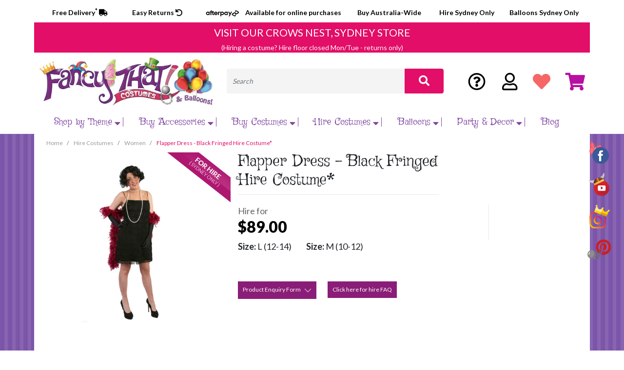

--- FILE ---
content_type: text/html; charset=utf-8
request_url: https://www.fancythatcostumes.com.au/product/fringed-flapper-black/
body_size: 51541
content:

<!DOCTYPE html>
<html lang="en">
<head itemscope itemtype="http://schema.org/WebSite">
    <meta http-equiv="Content-Type" content="text/html; charset=utf-8"/>
<meta name="keywords" content="Flapper Dress - Black Fringed Hire Costume*"/>
<meta name="description" content="Flapper Dress - Black Fringed Hire Costume*"/>
<meta name="viewport" content="width=device-width, initial-scale=1, shrink-to-fit=no">
<meta property="og:image" content="https://www.fancythatcostumes.com.au/assets/full/H-993.jpg?20230214035127"/>
<meta property="og:title" content="Flapper Dress - Black Fringed Hire Costume*"/>
<meta property="og:site_name" content="fancythat"/>
<meta property="og:type" content="website"/>
<meta property="og:url" content="https://www.fancythatcostumes.com.au/product/fringed-flapper-black/"/>
<meta property="og:description" content="Flapper Dress - Black Fringed Hire Costume*"/>

<title itemprop='name'>Flapper Dress - Black Fringed Hire Costume*</title>
<link rel="canonical" href="https://www.fancythatcostumes.com.au/product/fringed-flapper-black/" itemprop="url"/>
<link rel="shortcut icon" href="/assets/favicon_logo.png?1766189311"/>
<!-- Neto Assets -->
<link rel="dns-prefetch preconnect" href="//cdn.neto.com.au">
<link rel="dns-prefetch" href="//use.fontawesome.com">
<link rel="dns-prefetch" href="//google-analytics.com">
<link rel="preload" type="text/css" href="https://use.fontawesome.com/releases/v5.2.0/css/all.css" as="style" onload="this.onload=null;this.rel='stylesheet'" media="screen" />
<link rel="preload" type="text/css" href="https://cdn.neto.com.au/assets/neto-cdn/jquery_ui/1.11.1/css/custom-theme/jquery-ui-1.8.18.custom.css" as="style" onload="this.onload=null;this.rel='stylesheet'" media="screen" />
<!--[if lte IE 8]>
	<script type="text/javascript" src="https://cdn.neto.com.au/assets/neto-cdn/html5shiv/3.7.0/html5shiv.js"></script>
	<script type="text/javascript" src="https://cdn.neto.com.au/assets/neto-cdn/respond.js/1.3.0/respond.min.js"></script>
<![endif]-->
<!-- Begin: Script 101 -->
<!-- Google Analytics -->
<script>
(function(i,s,o,g,r,a,m){i['GoogleAnalyticsObject']=r;i[r]=i[r]||function(){
(i[r].q=i[r].q||[]).push(arguments)},i[r].l=1*new Date();a=s.createElement(o),
m=s.getElementsByTagName(o)[0];a.async=1;a.src=g;m.parentNode.insertBefore(a,m)
})(window,document,'script','//www.google-analytics.com/analytics.js','ga');
ga('create', 'UA-170182310-48', 'auto');
</script>
<!-- End Google Analytics -->

<!-- Global site tag (gtag.js) - Google Analytics -->
<script async src="https://www.googletagmanager.com/gtag/js?id=G-SE9ZWHQZK8"></script>
<script>
  window.dataLayer = window.dataLayer || [];
  function gtag(){dataLayer.push(arguments);}
  gtag('js', new Date());

  gtag('config', 'G-SE9ZWHQZK8');
</script>
<!-- End: Script 101 -->
<!-- Begin: Script 105 -->
<!-- Global site tag (gtag.js) - Google Ads: 10794963174 -->
<script async src="https://www.googletagmanager.com/gtag/js?id=AW-10794963174"></script>
<script>
 window.dataLayer = window.dataLayer || [];
 function gtag(){dataLayer.push(arguments);}
 gtag('js', new Date());
 gtag('config', 'AW-10794963174');
</script>
<!-- End: Script 105 -->
<!-- Begin: Script 112 -->
<!-- Google Tag Manager -->
<script>(function(w,d,s,l,i){w[l]=w[l]||[];w[l].push({'gtm.start':
new Date().getTime(),event:'gtm.js'});var f=d.getElementsByTagName(s)[0],
j=d.createElement(s),dl=l!='dataLayer'?'&l='+l:'';j.async=true;j.src=
'https://www.googletagmanager.com/gtm.js?id='+i+dl;f.parentNode.insertBefore(j,f);
})(window,document,'script','dataLayer','GTM-M7K85CH');</script>
<!-- End Google Tag Manager -->
<!-- End: Script 112 -->
<!-- Begin: Script 120 -->
<script type="text/javascript">     (function(c,l,a,r,i,t,y){         c[a]=c[a]||function(){(c[a].q=c[a].q||[]).push(arguments)};         t=l.createElement(r);t.async=1;t.src="https://www.clarity.ms/tag/"+i;         y=l.getElementsByTagName(r)[0];y.parentNode.insertBefore(t,y);     })(window, document, "clarity", "script", "px3dqvsnji"); </script>
<!-- End: Script 120 -->


    <link rel="preconnect" href="https://fonts.googleapis.com">
    <link rel="preconnect" href="https://fonts.gstatic.com" crossorigin>
    <link href="https://fonts.googleapis.com/css2?family=Griffy&family=Lato:wght@300;400;700;900&display=swap" rel="stylesheet">
    <link rel="preload" type="text/css" href="/assets/themes/gallant-10-2025/css/swiper.css?1766189311" as="style" onload="this.onload=null;this.rel='stylesheet'" media="screen" />
	<link rel="preload" href="/assets/themes/gallant-10-2025/css/app.css?1766189311" as="style">
	<link rel="preload" href="/assets/themes/gallant-10-2025/css/style.css?1766189311" as="style">
	<link class="theme-selector" rel="stylesheet" href="/assets/themes/gallant-10-2025/css/app.css?1766189311" media="all"/>
	<link rel="stylesheet" href="/assets/themes/gallant-10-2025/css/style.css?1766189311" media="all"/>

    <!-- Hotjar Tracking Code for https://fancythatcostumes.com.au/ -->
    <script>
        (function(h,o,t,j,a,r){
            h.hj=h.hj||function(){(h.hj.q=h.hj.q||[]).push(arguments)};
            h._hjSettings={hjid:2682254,hjsv:6};
            a=o.getElementsByTagName('head')[0];
            r=o.createElement('script');r.async=1;
            r.src=t+h._hjSettings.hjid+j+h._hjSettings.hjsv;
            a.appendChild(r);
        })(window,document,'https://static.hotjar.com/c/hotjar-','.js?sv=');
    </script>
</head>

<body id="n_product" class="n_gallant-10-2025">
    <div class="content-zones-megamenu-adverts">
        <div class="zone-1"><p>SPACE FOR ADVERT</p></div>
        <div class="zone-2"><p>SPACE FOR ADVERT</p></div>
        <div class="zone-3"><p>SPACE FOR ADVERT</p></div>
        <div class="zone-4"><p>SPACE FOR ADVERT</p></div>
    </div>
    <header class="container-fluid wrapper-header" aria-label="Header container">
        <div class="header-top-first row">
            <div class="container">

            </div>
        </div>
        <div class="header-top-line row">
            <div class="container">


                <div class="row_custom">
                    <div class="col_cx col_custom1">
                        <p><a href="/faqs/costume-purchase">Free Delivery<sup>*</sup> <i class="fas fa-truck"></i></a></p>
                    </div>
                    <div class="col_cx col_custom2">
                        <p><a href="/faqs/costume-purchase">Easy Returns <i class="fas fa-undo"></i></a></p>
                    </div>
                    <div class="col_cx col_custom3">
                        <p>
                            <a href="#"><img src="/assets/themes/gallant/img/afterpay.png" alt="Afterpay"></a>
                        </p>

                        <p>Available for online purchases</p>
                    </div>

                    <div class="col_cx col_custom5">
                        <p>Buy Australia-Wide</p>
                    </div>
                    <div class="col_cx col_custom6">
                        <p>Hire Sydney Only</p>
                    </div>
                    <div class="col_cx col_custom7">
                        <p>Balloons Sydney Only</p>
                    </div>
                </div>
            </div>
        </div>

        <div class="header-visit-store row">
            <div class="container">
                <div class="row">
                    <div class="col-12 pt-2 text-center visit-store-banner">
                        <a href="/faqs">
                            <h2>VISIT OUR CROWS NEST, SYDNEY STORE</h2>
                            <p class="mb-0">(Hiring a costume? Hire floor closed Mon/Tue - returns only)</p>
                        </a>
                    </div>
                </div>
            </div>
        </div>

        <div class="container">
            <div class="row pb-2 align-items-center header-items-holder">
                <div class="col-7 col-sm-5 col-lg-4 wrapper-logo text-sm-left">
                    <a href="https://www.fancythatcostumes.com.au" title="fancythat">
                        <img class="logo" src="/assets/website_logo.png?1766189311" alt="fancythat logo" />
                    </a>
                </div>
                <div class="col-12 col-sm-8 text-right menu-icons-wrapper">
                    <div class="row">
                        <div class="col-3 single-mobile-icon text-center">
                            <button class="navbar-toggler mobile-menu-activator" type="button">
							<img src="/assets/themes/gallant-10-2025/img/bars-icon.png?1766189311" alt="cart icon"/>
						</button>
                        </div>
                        <div class="col-3 single-mobile-icon text-center">
                            <img src="/assets/themes/gallant-10-2025/img/user-icon.png?1766189311" alt="cart icon" />
                        </div>
                        <div class="col-3 single-mobile-icon text-center mobile-search-icon">
                            <img src="/assets/themes/gallant-10-2025/img/search-icon.png?1766189311" alt="cart icon" />
                        </div>
                        <div class="col-3 single-mobile-icon text-center">
                            <a class="navbar-toggler" href="https://www.fancythatcostumes.com.au/_mycart?tkn=cart&ts=1768383184481095" aria-label="Shopping cart">
                                <img src="/assets/themes/gallant-10-2025/img/cart-icon-mob.png?1766189311" alt="cart icon" />
                                <span class="badge badge-pill badge-secondary" rel="a2c_item_count">0</span>
                            </a>
                        </div>
                    </div>
                </div>
                <div class="col-12 col-sm-7 col-md-4 col-lg-5 header-search-wrapper">
                    <div class="header-search pt-2 pt-md-0">
                        <form name="productsearch" method="get" action="/" role="search" aria-label="Product search">
                            <input type="hidden" name="rf" value="kw" />
                            <div class="input-group">
                                <input class="form-control ajax_search" value="" id="name_search" autocomplete="off" name="kw" type="search" aria-label="Input search" placeholder="Search" />
                                <div class="input-group-append">
                                    <button type="submit" value="Search" class="btn btn-outline-secondary" aria-label="Search site"><i class="fa fa-search" aria-hidden="true"></i></button>
                                </div>
                            </div>
                        </form>
                    </div>
                </div>
                <div class="col-md-3 col-lg-3 text-right header-cart-wrapper">
                    <div class="row btn-group">
                        <div class="col-lg-3">
                            <a href="/faqs" title="FAQs" class="header-faq-link"><i class="far fa-question-circle"></i></a>
                        </div>
                        <div class="col-lg-3">
                            <a href="https://www.fancythatcostumes.com.au/_myacct" title="My Account" class="header-user-link"><i class="far fa-user"></i></a>
                        </div>
                        <div class="col-lg-3">
                            <a href="/_myacct/wishlist" class="header-wishlist-link"><i class="fas fa-heart"></i></a>
                        </div>
                        <div class="col-lg-3 btn-group" id="header-cart" role="group">
                            <a href="https://www.fancythatcostumes.com.au/_mycart?tkn=cart&ts=1768383184224987" class="cart-link header-cart-link" id="cartcontentsheader"><i class="fas fa-shopping-cart"></i></a>
                            <ul class="dropdown-menu dropdown-menu-right float-right">
                                <li class="box" id="neto-dropdown">
                                    <div class="body" id="cartcontents"></div>
                                    <div class="footer"></div>
                                </li>
                            </ul>
                        </div>
                    </div>
                </div>
            </div>

            <!-- mobile search -->
            <form class="mobile-search-holder" name="productsearch" method="get" action="/" role="search" aria-label="Product search">
                <input type="hidden" name="rf" value="kw" />
                <div class="input-group">
                    <input class="form-control ajax_search" value="" id="name_search-xs" autocomplete="off" name="kw" type="search" aria-label="Input search" />
                    <div class="input-group-append">
                        <button type="submit" value="Search" class="btn btn-outline-secondary" aria-label="Search site"><i class="fa fa-search" aria-hidden="true"></i></button>
                    </div>
                </div>
            </form>
            <!-- / mobile search -->

            <!-- desktop menu start -->
            <nav class="navbar navbar-expand-md navbar-light mt-0 main-menu-holder">
                <div class="collapse navbar-collapse" id="navbarMainMenu">
                    <ul class="navbar-nav mr-auto" role="navigation" aria-label="Main menu">
                        <li class="nav-item dropdown-hover mega-menu-parent mega-menu-4">
                            <a href="https://www.fancythatcostumes.com.au/product-category/themes/" class="nav-link dropdown-toggle" role="button" aria-haspopup="true" aria-expanded="false" >Shop by Theme<span class="open_submenu"><i class="fas fa-caret-down"></i></span></a> <ul class="menu-level-2 dropdown-menu">
                                <div class="mega-menu-content">
                                    <li class="has-next-level full-width popcouplestab mmtab"> <a href="/popular-themes/popular-couples/" class="nuhover dropdown-item dropdown-toggle">Popular Couples<span class="open_submenu"><i class="fas fa-caret-down"></i></span></a> <ul class="menu-level-3">
                                <li class="">
                            <a class="dropdown-item " href="https://www.fancythatcostumes.com.au/costume-themes/popular-themes/popular-couples/aerobics-instructors/">Aerobics Instructors</a> </li><li class="">
                            <a class="dropdown-item " href="https://www.fancythatcostumes.com.au/costume-themes/popular-themes/popular-couples/aladdin-jasmine/">Aladdin & Jasmine</a> </li><li class="">
                            <a class="dropdown-item " href="https://www.fancythatcostumes.com.au/popular-themes/popular-couples/alice-mad-hatter/">Alice & Mad Hatter</a> </li><li class="">
                            <a class="dropdown-item " href="/popular-themes/popular-couples/anna-prince-hans-frozen/">Ana & Prince Hans, Frozen</a> </li><li class="">
                            <a class="dropdown-item " href="/popular-themes/popular-couples/angus-young-chrissy-amphlett/">Angus Young & Chrissie Amphlett</a> </li><li class="">
                            <a class="dropdown-item " href="https://www.fancythatcostumes.com.au/popular-themes/popular-couples/antony-cleopatra/">Antony & Cleopatra</a> </li><li class="">
                            <a class="dropdown-item " href="https://www.fancythatcostumes.com.au/popular-themes/popular-couples/arabian-shiek-belly-dancer/">Arabian Sheik & Belly Dancer</a> </li><li class="">
                            <a class="dropdown-item " href="/popular-themes/popular-couples/austin-powers-felicity-shagwell/">Austin Powers & Felicity Shagwell</a> </li><li class="">
                            <a class="dropdown-item " href="/popular-themes/popular-couples/axl-slash-guns-n-roses/">Axl Rose & Slash, Guns n Roses</a> </li><li class="">
                            <a class="dropdown-item " href="/popular-themes/popular-couples/banana-gorilla/">Banana & Gorilla</a> </li><li class="">
                            <a class="dropdown-item " href="https://www.fancythatcostumes.com.au/popular-themes/popular-couples/bananas-in-pyjamas/">Bananas in Pjyamas</a> </li><li class="">
                            <a class="dropdown-item " href="/popular-themes/popular-couples/batman-batgirl/">Batman & Batgirl</a> </li><li class="">
                            <a class="dropdown-item " href="https://www.fancythatcostumes.com.au/costume-themes/popular-themes/popular-couples/baywatch-guy-girl/">Baywatch Lifesavers</a> </li><li class="">
                            <a class="dropdown-item " href="/popular-themes/popular-couples/caesar-calpurnia-his-wife/">Caesar & Calpurnia (his wife)</a> </li><li class="">
                            <a class="dropdown-item " href="https://www.fancythatcostumes.com.au/costume-themes/popular-themes/popular-couples/caesar-cleopatra-his-lover/">Caesar & Cleopatra (his lover!)</a> </li><li class="">
                            <a class="dropdown-item " href="https://www.fancythatcostumes.com.au/costume-themes/popular-themes/popular-couples/can-can-dancer-gentleman/">Can-Can Dancer & Gentleman</a> </li><li class="">
                            <a class="dropdown-item " href="/popular-themes/popular-couples/chef-lobster/">Chef & Lobster</a> </li><li class="">
                            <a class="dropdown-item " href="https://www.fancythatcostumes.com.au/costume-themes/popular-themes/popular-couples/cinderella-prince-charming/">Cinderella & Prince Charming</a> </li><li class="">
                            <a class="dropdown-item " href="/popular-themes/popular-couples/cowboy-saloon-girl">Cowboy & Saloon Girl</a> </li><li class="">
                            <a class="dropdown-item " href="https://www.fancythatcostumes.com.au/costume-themes/popular-themes/popular-couples/danny-sandy-grease/">Danny & Sandy, Grease</a> </li><li class="">
                            <a class="dropdown-item " href="/costume-themes/popular-themes/popular-couples/doctors-nurses/">Doctors & Nurses</a> </li><li class="">
                            <a class="dropdown-item " href="https://www.fancythatcostumes.com.au/costume-themes/popular-themes/popular-couples/dolly-parton-kenny-rogers/">Dolly Parton & Kenny Rogers</a> </li><li class="">
                            <a class="dropdown-item " href="/popular-themes/popular-couples/donald-daisy-duck/">Donald & Daisy Duck</a> </li><li class="">
                            <a class="dropdown-item " href="/popular-themes/popular-couples/donald-melania-trump/">Donald & Melania Trump</a> </li><li class="">
                            <a class="dropdown-item " href="https://www.fancythatcostumes.com.au/costume-themes/popular-themes/popular-couples/elvis-priscilla/">Elvis & Pricilla Presley</a> </li><li class="">
                            <a class="dropdown-item " href="popular-themes/letters-a-z/letter-e/">Eskimo Couple</a> </li><li class="">
                            <a class="dropdown-item " href="/popular-themes/popular-couples/gomez-morticia-addams/">Gomez & Morticia Addams</a> </li><li class="">
                            <a class="dropdown-item " href="/popular-themes/popular-couples/grid-iron-player-cheer-leader/">Grid Iron Player & Cheer Leader</a> </li><li class="">
                            <a class="dropdown-item " href="https://www.fancythatcostumes.com.au/costume-themes/popular-themes/popular-couples/han-solo-princess-leia-star-wars/">Han Solo & Princess Leia, Star Wars</a> </li><li class="">
                            <a class="dropdown-item " href="https://www.fancythatcostumes.com.au/costume-themes/popular-themes/popular-couples/harley-quinn-joker/">Harley Quinn & Joker</a> </li><li class="">
                            <a class="dropdown-item " href="/popular-themes/popular-couples/harry-potter-hermione/">Harry Potter & Hermione</a> </li><li class="">
                            <a class="dropdown-item " href="/popular-themes/popular-couples/horse-jockey/">Horse & Jockey</a> </li><li class="">
                            <a class="dropdown-item " href="https://www.fancythatcostumes.com.au/popular-themes/popular-couples/hugh-hefner-playboy-bunny/">Hugh Hefner & Playboy Bunny</a> </li><li class="">
                            <a class="dropdown-item " href="https://www.fancythatcostumes.com.au/costume-themes/popular-themes/popular-couples/jessie-woody-toy-story/">Jessie & Woody, Toy Story</a> </li><li class="">
                            <a class="dropdown-item " href="/popular-themes/popular-couples/kath-day-kel-knight-kath-kim/">Kath Day & Kel Knight, Kath & Kim</a> </li><li class="">
                            <a class="dropdown-item " href="/popular-themes/popular-couples/king-queen-of-hearts/">King & Queen of Hearts</a> </li><li class="">
                            <a class="dropdown-item " href="/popular-themes/popular-couples/king-neptune-mermaid/">King Neptune & Mermaid</a> </li><li class="">
                            <a class="dropdown-item " href="/popular-themes/popular-couples/klingons-star-trek/">Klingons, Star Trek</a> </li><li class="">
                            <a class="dropdown-item " href="/popular-themes/popular-couples/knight-medieval-princess">Knight & Medieval Princess</a> </li><li class="">
                            <a class="dropdown-item " href="https://www.fancythatcostumes.com.au/popular-themes/popular-couples/lion-safari-suit/">Lion & Safari Suit</a> </li><li class="">
                            <a class="dropdown-item " href="https://www.fancythatcostumes.com.au/costume-themes/popular-themes/popular-couples/magenta-riff-raff-rocky-horror/">Magenta & Riff Raff, Rocky Horror</a> </li><li class="">
                            <a class="dropdown-item " href="/popular-themes/popular-couples/magic-pudding-waratah/">Magic Pudding & Waratah</a> </li><li class="">
                            <a class="dropdown-item " href="/costume-themes/popular-themes/popular-couples/marilyn-monroe-joe-di-maggio/">Marilyn Monroe & Joe Dimaggio,baseballer</a> </li><li class="">
                            <a class="dropdown-item " href="/popular-themes/popular-couples/mario-luigi-super-mario-bros/">Mario & Luigi, Super Mario Brothers</a> </li><li class="">
                            <a class="dropdown-item " href="/popular-themes/popular-couples/mario-princess-peach/">Mario & Princess Peach, Super Mario Brothers</a> </li><li class="">
                            <a class="dropdown-item " href="/popular-themes/popular-couples/mary-poppins-bert-alfred/">Mary Poppins & Bert Alfred</a> </li><li class="">
                            <a class="dropdown-item " href="/popular-themes/popular-couples/">Mickey & Minnie Mouse</a> </li><li class="">
                            <a class="dropdown-item " href="https://www.fancythatcostumes.com.au/popular-themes/popular-couples/mr-mrs-incredible/">Mr & Mrs Incredible</a> </li><li class="">
                            <a class="dropdown-item " href="/popular-themes/popular-couples/mr-squiggle-blackboard/">Mr. Squiggle & Blackboard</a> </li><li class="">
                            <a class="dropdown-item " href="https://www.fancythatcostumes.com.au/costume-themes/popular-themes/popular-couples/neo-trinity-the-matrix/">Neo & Trinity, the Matrix</a> </li><li class="">
                            <a class="dropdown-item " href="/popular-themes/popular-couples/pebbles-bam-bam-flintsones">Pebbles & Bam-Bam, Flintstones</a> </li><li class="">
                            <a class="dropdown-item " href="/popular-themes/popular-couples/peter-pan-tinkerbell/">Peter Pan & Tinkerbelle  </a> </li><li class="">
                            <a class="dropdown-item " href="/costume-themes/popular-themes/popular-couples/pierrot-pierrette-french-clowns/">Piorot & Pierette, French clowns</a> </li><li class="">
                            <a class="dropdown-item " href="https://www.fancythatcostumes.com.au/costume-themes/popular-themes/popular-couples/popeye-olive-oyl/">Popeye & Olive Oyl</a> </li><li class="">
                            <a class="dropdown-item " href="https://www.fancythatcostumes.com.au/costume-themes/popular-themes/popular-couples/princess-leia-jabba-the-hutt/">Princess Leia & Jabba the Hutt, Star Wars</a> </li><li class="">
                            <a class="dropdown-item " href="/popular-themes/popular-couples/robin-hood-maid-marion/">Robin Hood & Maid Marion</a> </li><li class="">
                            <a class="dropdown-item " href="https://www.fancythatcostumes.com.au/costume-themes/popular-themes/popular-couples/saloon-girl-cowboy/">Saloon Girl & Cowboy</a> </li><li class="">
                            <a class="dropdown-item " href="/popular-themes/popular-couples/snugglepot-cuddlepie/">Snugglepot & Cuddlepie</a> </li><li class="">
                            <a class="dropdown-item " href="/popular-themes/popular-couples/spongebob-patrick">Spongebob & Patrick</a> </li><li class="">
                            <a class="dropdown-item " href="/popular-themes/popular-couples/superman-supergirl/">Superman & Supergirl</a> </li><li class="">
                            <a class="dropdown-item " href="/popular-themes/popular-couples/thing-1-2-dr-seuss/">Thing 1 & 2, Dr Seuss</a> </li><li class="">
                            <a class="dropdown-item " href="/popular-themes/popular-couples/top-gun-guy-girl/">Top Gun Girl & Guy</a> </li><li class="">
                            <a class="dropdown-item " href="/popular-themes/popular-couples/tweedle-dum-tweedle-dee/">Tweedle Dum & Tweedle Dee, Alice in Wonderland</a> </li><li class="">
                            <a class="dropdown-item " href="https://fancythatcostumes.com.au/popular-themes/popular-couples/vince-vega-mia-pulp-fiction/">Vince Vega & Mia, Pulp Fiction</a> </li><li class="">
                            <a class="dropdown-item " href="/popular-themes/popular-couples/voodoo-couple/">Voodoo Couple</a> </li><li class="">
                            <a class="dropdown-item " href="https://www.fancythatcostumes.com.au/popular-themes/popular-couples/wayne-garth-waynes-world/">Wayne & Garth, Wayne's World</a> </li><li class="">
                            <a class="dropdown-item " href="/popular-themes/popular-couples/zorro-elena/">Zorro & Elena, Spanish Flamenco</a> </li>
                            </ul>
                            </li><li class="has-next-level full-width popgroupstab mmtab"> <a href="/popular-themes/popular-groups/" class="nuhover dropdown-item dropdown-toggle">Popular Groups<span class="open_submenu"><i class="fas fa-caret-down"></i></span></a> <ul class="menu-level-3">
                                <li class="">
                            <a class="dropdown-item " href="/popular-themes/popular-groups/abba/">Abba</a> </li><li class="">
                            <a class="dropdown-item " href="https://www.fancythatcostumes.com.au/costume-themes/popular-themes/popular-groups/the-addams-family/">Addams Family</a> </li><li class="">
                            <a class="dropdown-item " href="/popular-themes/popular-groups/alice-in-wonderland/">Alice in Wonderland</a> </li><li class="">
                            <a class="dropdown-item " href="/popular-themes/popular-groups/avengers/">Avengers</a> </li><li class="">
                            <a class="dropdown-item " href="/popular-themes/popular-groups/batman/">Batman</a> </li><li class="">
                            <a class="dropdown-item " href="/popular-themes/popular-groups/the-beatles/">Beatles</a> </li><li class="">
                            <a class="dropdown-item " href="/popular-themes/popular-groups/dc-universe/">DC Comics</a> </li><li class="">
                            <a class="dropdown-item " href="https://www.fancythatcostumes.com.au/popular-themes/letters-a-z/letter-f/fbi/">FBI</a> </li><li class="">
                            <a class="dropdown-item " href="/pink-flamingo-adult-costume-one-size">Flock of Flamingos</a> </li><li class="">
                            <a class="dropdown-item " href="https://www.fancythatcostumes.com.au/popular-themes/popular-groups/ghostbusters/">Ghostbusters</a> </li><li class="">
                            <a class="dropdown-item " href="https://www.fancythatcostumes.com.au/popular-themes/movies/grease/">Grease</a> </li><li class="">
                            <a class="dropdown-item " href="/popular-themes/popular-groups/harry-potter/">Harry Potter</a> </li><li class="">
                            <a class="dropdown-item " href="/popular-themes/popular-groups/justice-league/">Justice League</a> </li><li class="">
                            <a class="dropdown-item " href="/popular-themes/popular-groups/kiss/">Kiss</a> </li><li class="">
                            <a class="dropdown-item " href="/popular-themes/popular-groups/marvel-universe/">Marvel Comics</a> </li><li class="">
                            <a class="dropdown-item " href="/popular-themes/popular-groups/rocky-horror/">Rocky Horror</a> </li><li class="">
                            <a class="dropdown-item " href="/popular-themes/popular-groups/south-park">South Park</a> </li><li class="">
                            <a class="dropdown-item " href="/popular-themes/popular-groups/star-trek/">Star Trek</a> </li><li class="">
                            <a class="dropdown-item " href="/popular-themes/popular-groups/star-wars/">Star Wars</a> </li><li class="">
                            <a class="dropdown-item " href="/popular-themes/tv-cartoons/stranger-things/">Stranger Things</a> </li><li class="">
                            <a class="dropdown-item " href="/popular-themes/popular-groups/teenage-mutant-ninja-turtles/">Teenage Mutant Ninja Turtles</a> </li><li class="">
                            <a class="dropdown-item " href="/popular-themes/popular-groups/">Teletubbies</a> </li><li class="">
                            <a class="dropdown-item " href="/popular-themes/popular-groups/three-amigos">Three Amigos</a> </li><li class="">
                            <a class="dropdown-item " href="/costume-themes/popular-themes/popular-couples/jessie-woody-toy-story/">Toy Story</a> </li><li class="">
                            <a class="dropdown-item " href="/popular-themes/popular-groups/village-people/">Village People</a> </li><li class="">
                            <a class="dropdown-item " href="https://www.fancythatcostumes.com.au/popular-themes/popular-groups/the-wiggles/">Wiggles</a> </li><li class="">
                            <a class="dropdown-item " href="/popular-themes/popular-groups/wizard-of-oz/">Wizard of Oz</a> </li>
                            </ul>
                            </li><li class="has-next-level full-width decadetab mmtab"> <a href="/costume-themes/decades/" class="nuhover dropdown-item dropdown-toggle">Decades<span class="open_submenu"><i class="fas fa-caret-down"></i></span></a> <ul class="menu-level-3">
                                <li class="">
                            <a class="dropdown-item dropdown-toggle" href="/costume-themes/decades/1920s-1940s/">1920s-1940s<span class="open_submenu"><i class="fas fa-caret-down"></i></span></a> <ul class="menu-level-4">
                                <li class="">
                            <a class="dropdown-item" href="/costume-themes/decades/1920s-1940s/flappers/">Flappers</a>
                        </li><li class="">
                            <a class="dropdown-item" href="/costume-themes/decades/1920s-1940s/gangsters/">Gangsters</a>
                        </li><li class="">
                            <a class="dropdown-item" href="/costume-themes/decades/1920s-1940s/gatsby-gentlemen/">Gatsby & Gentlemen</a>
                        </li><li class="">
                            <a class="dropdown-item" href="/costume-themes/decades/1920s-1940s/1940s/">1940s</a>
                        </li><li class="">
                            <a class="dropdown-item" href="/costume-themes/decades/1920s-1940s/other-1920s-1940s/">Other 1920s-40s</a>
                        </li>
                            </ul>
                            </li><li class="">
                            <a class="dropdown-item dropdown-toggle" href="#">1950s<span class="open_submenu"><i class="fas fa-caret-down"></i></span></a> <ul class="menu-level-4">
                                <li class="">
                            <a class="dropdown-item" href="/costume-themes/decades/1950s/1950s-music/">1950s Music</a>
                        </li><li class="">
                            <a class="dropdown-item" href="/costume-themes/decades/1950s/1950s-tv-movies/">1950s TV & Movies</a>
                        </li><li class="">
                            <a class="dropdown-item" href="/costume-themes/decades/1950s/other-1950s/">Other 1950s</a>
                        </li>
                            </ul>
                            </li><li class="">
                            <a class="dropdown-item dropdown-toggle" href="#">1960's<span class="open_submenu"><i class="fas fa-caret-down"></i></span></a> <ul class="menu-level-4">
                                <li class="">
                            <a class="dropdown-item" href="/costume-themes/decades/1960s/1960s-music/">1960s Music</a>
                        </li><li class="">
                            <a class="dropdown-item" href="/costume-themes/decades/1960s/1960s-tv-movies/">1960s TV & Movies</a>
                        </li><li class="">
                            <a class="dropdown-item" href="https://www.fancythatcostumes.com.au/costume-themes/decades/1960s/hippies/">Hippies</a>
                        </li><li class="">
                            <a class="dropdown-item" href="https://www.fancythatcostumes.com.au/costume-themes/decades/1960s/mods-go-go-dancers/">Mods & Go-Go Dancers</a>
                        </li><li class="">
                            <a class="dropdown-item" href="/costume-themes/decades/1960s/other-1960s/">Other 1960s</a>
                        </li>
                            </ul>
                            </li><li class="">
                            <a class="dropdown-item dropdown-toggle" href="#">1970s Disco<span class="open_submenu"><i class="fas fa-caret-down"></i></span></a> <ul class="menu-level-4">
                                <li class="">
                            <a class="dropdown-item" href="/costume-themes/decades/1970s-disco/1970s-music/">1970s Music</a>
                        </li><li class="">
                            <a class="dropdown-item" href="https://www.fancythatcostumes.com.au/costume-themes/decades/1970s-disco/1970s-tv-movies/">1970s TV & Movies</a>
                        </li><li class="">
                            <a class="dropdown-item" href="/costume-themes/decades/1970s-disco/other-1970s/">Other 1970s</a>
                        </li>
                            </ul>
                            </li><li class="">
                            <a class="dropdown-item dropdown-toggle" href="#">1980s<span class="open_submenu"><i class="fas fa-caret-down"></i></span></a> <ul class="menu-level-4">
                                <li class="">
                            <a class="dropdown-item" href="/costume-themes/decades/1980s/1980s-music/">1980s Music</a>
                        </li><li class="">
                            <a class="dropdown-item" href="/costume-themes/decades/1980s/1980s-tv-movies/">1980s TV & Movies</a>
                        </li><li class="">
                            <a class="dropdown-item" href="/costume-themes/decades/1980s/1980s-prom-wedding-dress/">1980s Prom & Wedding</a>
                        </li><li class="">
                            <a class="dropdown-item" href="/costume-themes/decades/1980s/other-1980s/">Other 1980s</a>
                        </li>
                            </ul>
                            </li><li class="">
                            <a class="dropdown-item dropdown-toggle" href="#">1990s<span class="open_submenu"><i class="fas fa-caret-down"></i></span></a> <ul class="menu-level-4">
                                <li class="">
                            <a class="dropdown-item" href="/costume-themes/decades/1990s/1990s-music/">1990s Music</a>
                        </li><li class="">
                            <a class="dropdown-item" href="/costume-themes/decades/1990s/1990s-tv-movies/">1990s TV & Movies</a>
                        </li><li class="">
                            <a class="dropdown-item" href="/costume-themes/decades/1990s/other-1990s/">Other 1990s</a>
                        </li>
                            </ul>
                            </li><li class="">
                            <a class="dropdown-item dropdown-toggle" href="#">2000s<span class="open_submenu"><i class="fas fa-caret-down"></i></span></a> <ul class="menu-level-4">
                                <li class="">
                            <a class="dropdown-item" href="/costume-themes/decades/2000s/2000s-music">2000s Music</a>
                        </li><li class="">
                            <a class="dropdown-item" href="/costume-themes/decades/2000s/2000s-TV-Movies">2000s TV & Movies</a>
                        </li><li class="">
                            <a class="dropdown-item" href="/costume-themes/decades/2000s/">Other 2000s</a>
                        </li>
                            </ul>
                            </li>
                            </ul>
                            </li><li class="has-next-level full-width annualtab mmtab"> <a href="/shop-by-theme/annual-events/" class="nuhover dropdown-item dropdown-toggle">Annual Events<span class="open_submenu"><i class="fas fa-caret-down"></i></span></a> <ul class="menu-level-3">
                                <li class="">
                            <a class="dropdown-item " href="/costume-themes/annual-events/4th-of-july/">4th of July</a> </li><li class="">
                            <a class="dropdown-item " href="/costume-themes/annual-events/100-days-of-school/">100 Days of School</a> </li><li class="">
                            <a class="dropdown-item " href="https://www.fancythatcostumes.com.au/costume-themes/annual-events/australia-day/">Australia Day</a> </li><li class="">
                            <a class="dropdown-item " href="/costume-themes/annual-events/bastille-day">Bastille Day</a> </li><li class="">
                            <a class="dropdown-item " href="/costume-themes/annual-events/book-week/">Book Week</a> </li><li class="">
                            <a class="dropdown-item " href="/costume-themes/annual-events/chinese-new-year/">Chinese New Year</a> </li><li class="">
                            <a class="dropdown-item dropdown-toggle" href="/costume-themes/annual-events/christmas/">Christmas<span class="open_submenu"><i class="fas fa-caret-down"></i></span></a> <ul class="menu-level-4">
                                <li class="">
                            <a class="dropdown-item" href="/costume-themes/annual-events/christmas/">All Christmas</a>
                        </li><li class="">
                            <a class="dropdown-item" href="/costume-themes/annual-events/christmas/angels/">Angels</a>
                        </li><li class="">
                            <a class="dropdown-item" href="/costume-themes/annual-events/christmas/elves/">Elves</a>
                        </li><li class="">
                            <a class="dropdown-item" href="/costume-themes/annual-events/christmas/novelty/">Novelty</a>
                        </li><li class="">
                            <a class="dropdown-item" href="/costume-themes/annual-events/christmas/reindeer/">Reindeer</a>
                        </li><li class="">
                            <a class="dropdown-item" href="/costume-themes/annual-events/christmas/religious/">Religious</a>
                        </li><li class="">
                            <a class="dropdown-item" href="/costume-themes/annual-events/christmas/santas/">Santa</a>
                        </li><li class="">
                            <a class="dropdown-item" href="/ugly-christmas-sweaters/">Ugly Christmas Jumpers</a>
                        </li>
                            </ul>
                            </li><li class="">
                            <a class="dropdown-item " href="https://www.fancythatcostumes.com.au/costume-themes/annual-events/easter/">Easter</a> </li><li class="">
                            <a class="dropdown-item dropdown-toggle" href="/costume-themes/annual-events/halloween/">Halloween<span class="open_submenu"><i class="fas fa-caret-down"></i></span></a> <ul class="menu-level-4">
                                <li class="">
                            <a class="dropdown-item" href="/costume-themes/annual-events/halloween/">All Halloween</a>
                        </li><li class="">
                            <a class="dropdown-item" href="/costume-themes/annual-events/halloween/day-of-the-dead/">Day of the Dead</a>
                        </li><li class="">
                            <a class="dropdown-item" href="/costume-themes/annual-events/halloween/devils/">Devils</a>
                        </li><li class="">
                            <a class="dropdown-item" href="/costume-themes/annual-events/halloween/ghosts-ghouls-skeletons/">Ghosts, Ghouls & Skeletons</a>
                        </li><li class="">
                            <a class="dropdown-item" href="/costume-themes/annual-events/halloween/horror-movies/">Horror Movies</a>
                        </li><li class="">
                            <a class="dropdown-item" href="/costume-themes/annual-events/halloween/vampires/">Vampires</a>
                        </li><li class="">
                            <a class="dropdown-item" href="/costume-themes/annual-events/halloween/witches-wizards/">Witches & Wizards</a>
                        </li><li class="">
                            <a class="dropdown-item" href="/costume-themes/annual-events/halloween/zombies/">Zombies</a>
                        </li>
                            </ul>
                            </li><li class="">
                            <a class="dropdown-item " href="/popular-themes/around-the-world/">Harmony Day</a> </li><li class="">
                            <a class="dropdown-item dropdown-toggle" href="/shop-by-theme/annual-events/mardi-gras/">Mardi Gras<span class="open_submenu"><i class="fas fa-caret-down"></i></span></a> <ul class="menu-level-4">
                                <li class="">
                            <a class="dropdown-item" href="/costume-themes/annual-events/mardi-gras/rainbow-mardi-gras/">Rainbow Mardi Gras</a>
                        </li><li class="">
                            <a class="dropdown-item" href="/costume-themes/annual-events/mardi-gras/other-mardi-gras/">Other Mardi Gras</a>
                        </li>
                            </ul>
                            </li><li class="">
                            <a class="dropdown-item " href="/costume-themes/annual-events/melbourne-cup/">Melbourne Cup</a> </li><li class="">
                            <a class="dropdown-item " href="/costume-themes/annual-events/oktoberfest">Oktoberfest</a> </li><li class="">
                            <a class="dropdown-item " href="/costume-themes/annual-events/star-wars-day-may-4th/">Star Wars Day - May the 4th</a> </li><li class="">
                            <a class="dropdown-item " href="/costume-themes/annual-events/st-patricks-day">St. Patricks Day</a> </li><li class="">
                            <a class="dropdown-item " href="/costume-themes/annual-events/valentines-day/">Valentines Day</a> </li>
                            </ul>
                            </li><li class="has-next-level full-width populartab mmtab"> <a href="https://www.fancythatcostumes.com.au/popular-themes/" class="nuhover dropdown-item dropdown-toggle">Popular Themes<span class="open_submenu"><i class="fas fa-caret-down"></i></span></a> <ul class="menu-level-3">
                                <li class="">
                            <a class="dropdown-item dropdown-toggle" href="/popular-themes/animals/">Animals<span class="open_submenu"><i class="fas fa-caret-down"></i></span></a> <ul class="menu-level-4">
                                <li class="">
                            <a class="dropdown-item" href="/popular-themes/animals/birds/">Birds</a>
                        </li><li class="">
                            <a class="dropdown-item" href="/popular-themes/animals/butterflies-insects/">Butterflies & Insects</a>
                        </li><li class="">
                            <a class="dropdown-item" href="/popular-themes/animals/dinosaurs-reptiles/">Dinosaurs & Reptiles</a>
                        </li><li class="">
                            <a class="dropdown-item" href="/popular-themes/animals/farm-animals/">Farm Animals</a>
                        </li><li class="">
                            <a class="dropdown-item" href="/popular-themes/animals/jungle-animals/">Jungle Animals</a>
                        </li><li class="">
                            <a class="dropdown-item" href="/popular-themes/animals/mascot-animals/">Mascot Animals</a>
                        </li><li class="">
                            <a class="dropdown-item" href="/popular-themes/animals/mythical-animals/">Mythical Animals</a>
                        </li><li class="">
                            <a class="dropdown-item" href="/popular-themes/animals/sea-creatures/">Sea Creatures</a>
                        </li><li class="">
                            <a class="dropdown-item" href="/popular-themes/animals/other-animals/">Other Animals</a>
                        </li>
                            </ul>
                            </li><li class="">
                            <a class="dropdown-item dropdown-toggle" href="/product-category/themes/aroundtheworld">Around the World<span class="open_submenu"><i class="fas fa-caret-down"></i></span></a> <ul class="menu-level-4">
                                <li class="">
                            <a class="dropdown-item" href="/popular-themes/around-the-world/african/">African</a>
                        </li><li class="">
                            <a class="dropdown-item" href="/popular-themes/around-the-world/alaskan/">Alaskan</a>
                        </li><li class="">
                            <a class="dropdown-item" href="/popular-themes/around-the-world/american/">American</a>
                        </li><li class="">
                            <a class="dropdown-item" href="/popular-themes/around-the-world/arabian/">Arabian</a>
                        </li><li class="">
                            <a class="dropdown-item" href="/popular-themes/around-the-world/australian/">Australian</a>
                        </li><li class="">
                            <a class="dropdown-item" href="/popular-themes/around-the-world/brazilian">Brazillian</a>
                        </li><li class="">
                            <a class="dropdown-item" href="https://www.fancythatcostumes.com.au/popular-themes/around-the-world/british/">British</a>
                        </li><li class="">
                            <a class="dropdown-item" href="/popular-themes/around-the-world/canadian">Canadian</a>
                        </li><li class="">
                            <a class="dropdown-item" href="/popular-themes/around-the-world/chinese">Chinese</a>
                        </li><li class="">
                            <a class="dropdown-item" href="/popular-themes/around-the-world/cuban-havana-nights">Cuban - Havanna Nights</a>
                        </li><li class="">
                            <a class="dropdown-item" href="/popular-themes/historical-egyptian/">Egyptian</a>
                        </li><li class="">
                            <a class="dropdown-item" href="/oopular-themes/around-the-world/french">French</a>
                        </li><li class="">
                            <a class="dropdown-item" href="/popular-themes/around-the-world/german/">German</a>
                        </li><li class="">
                            <a class="dropdown-item" href="/popular-themes/around-the-world/greco-roman/">Greco-Roman</a>
                        </li><li class="">
                            <a class="dropdown-item" href="/popular-themes/around-the-world/hawaiian/">Hawaiian</a>
                        </li><li class="">
                            <a class="dropdown-item" href="/popular-themes/around-the-world/indian-bollywood/">Indian - Bollywood</a>
                        </li><li class="">
                            <a class="dropdown-item" href="/popular-themes/around-the-world-irish/">Irish</a>
                        </li><li class="">
                            <a class="dropdown-item" href="/popular-themes/around-the-world/jamaican/">Jamaican</a>
                        </li><li class="">
                            <a class="dropdown-item" href="/popular-themes/around-the-world/japanese">Japanese</a>
                        </li><li class="">
                            <a class="dropdown-item" href="/popular-themes/around-the-world/mexican">Mexican</a>
                        </li><li class="">
                            <a class="dropdown-item" href="/popular-themes/around-the-world/north-korean/">North Korean</a>
                        </li><li class="">
                            <a class="dropdown-item" href="/popular-themes/around-the-world/russian">Russian</a>
                        </li><li class="">
                            <a class="dropdown-item" href="/popular-themes/around-the-world/scottish">Scottish</a>
                        </li><li class="">
                            <a class="dropdown-item" href="/popular-themes/around-the-workd/spanish/">Spanish</a>
                        </li><li class="">
                            <a class="dropdown-item" href="/popular-themes/around-the-world/viking/">Viking</a>
                        </li>
                            </ul>
                            </li><li class="">
                            <a class="dropdown-item " href="/popular-themes/black-white/">Black & White</a> </li><li class="">
                            <a class="dropdown-item " href="https://www.fancythatcostumes.com.au/popular-themes/bucks-party/">Bucks Party</a> </li><li class="">
                            <a class="dropdown-item " href="/popular-themes/burlesque-showgirl/">Burlesque & Showgirl</a> </li><li class="">
                            <a class="dropdown-item " href="/popular-themes/casino">Casino</a> </li><li class="">
                            <a class="dropdown-item dropdown-toggle" href="/popular-themes/circus">Circus<span class="open_submenu"><i class="fas fa-caret-down"></i></span></a> <ul class="menu-level-4">
                                <li class="">
                            <a class="dropdown-item" href="/popular-themes/circus/circus-animals/">Circus Animals</a>
                        </li><li class="">
                            <a class="dropdown-item" href="/popular-themes/circus/clowns/">Clowns</a>
                        </li><li class="">
                            <a class="dropdown-item" href="/popular-themes/circus/ringmasters/">Ringmasters</a>
                        </li><li class="">
                            <a class="dropdown-item" href="/popular-themes/circus/other-circus/">Other Circus</a>
                        </li>
                            </ul>
                            </li><li class="">
                            <a class="dropdown-item " href="/popular-themes/historical/colonial-australian/">Colonial</a> </li><li class="">
                            <a class="dropdown-item dropdown-toggle" href="https://www.fancythatcostumes.com.au/popular-themes/disney">Disney<span class="open_submenu"><i class="fas fa-caret-down"></i></span></a> <ul class="menu-level-4">
                                <li class="">
                            <a class="dropdown-item" href="/popular-themes/disney/disney-princesses/">Disney Princesses</a>
                        </li><li class="">
                            <a class="dropdown-item" href="/popular-themes/disney/disney-villains/">Disney Villains</a>
                        </li><li class="">
                            <a class="dropdown-item" href="/popular-themes/disney/aladdin/">Aladdin</a>
                        </li><li class="">
                            <a class="dropdown-item" href="/popular-themes/disney/alice-in-wonderland">Alice in Wonderland</a>
                        </li><li class="">
                            <a class="dropdown-item" href="/popular-themes/disney/cruella-de-vil/">Cruella de Vil</a>
                        </li><li class="">
                            <a class="dropdown-item" href="/popular-themes/disney/donald-daisy-duck/">Donald & Daisy</a>
                        </li><li class="">
                            <a class="dropdown-item" href="/popular-themes/disney/dumbo-the-elephant/">Dumbo</a>
                        </li><li class="">
                            <a class="dropdown-item" href="/popular-themes/disney/finding-nemo/">Finding Nemo</a>
                        </li><li class="">
                            <a class="dropdown-item" href="/popular-themes/disney/frozen/">Frozen</a>
                        </li><li class="">
                            <a class="dropdown-item" href="/popular-themes/disney/incredibles">Incredibles</a>
                        </li><li class="">
                            <a class="dropdown-item" href="/popular-themes/disney/little-mermaid">Little Mermaid</a>
                        </li><li class="">
                            <a class="dropdown-item" href="/popular-themes/disney/mary-poppins">Mary Poppins</a>
                        </li><li class="">
                            <a class="dropdown-item" href="/popular-themes/disney/mickey-minnie-mouse">Mickey & Minnie</a>
                        </li><li class="">
                            <a class="dropdown-item" href="/popular-themes/disney/moana">Moana</a>
                        </li><li class="">
                            <a class="dropdown-item" href="https://www.fancythatcostumes.com.au/popular-themes/disney/nightmare-before-christmas/">Nightmare Before Christmas</a>
                        </li><li class="">
                            <a class="dropdown-item" href="https://www.fancythatcostumes.com.au/popular-themes/disney/paw-patrol/">Paw Patrol</a>
                        </li><li class="">
                            <a class="dropdown-item" href="https://www.fancythatcostumes.com.au/popular-themes/disney/peter-pan/">Peter Pan</a>
                        </li><li class="">
                            <a class="dropdown-item" href="/popular-themes/disney/robin-hood/">Robin Hood</a>
                        </li><li class="">
                            <a class="dropdown-item" href="/popular-themes/disney/sleeping-beauty">Sleeping Beauty</a>
                        </li><li class="">
                            <a class="dropdown-item" href="/popular-themes/disney/snow-white">Snow White</a>
                        </li><li class="">
                            <a class="dropdown-item" href="/popular-themes/disney/toy-story">Toy Story</a>
                        </li><li class="">
                            <a class="dropdown-item" href="https://www.fancythatcostumes.com.au/popular-themes/disney/winnie-the-pooh/">Winnie the Pooh</a>
                        </li><li class="">
                            <a class="dropdown-item" href="/popular-themes/disney/other-disney">Other Disney</a>
                        </li>
                            </ul>
                            </li><li class="">
                            <a class="dropdown-item " href="https://www.fancythatcostumes.com.au/popular-themes/famous-dead-people/buddy-holly/">Buddy Holly</a> </li><li class="">
                            <a class="dropdown-item dropdown-toggle" href="/popular-themes/famous-dead-people/">Famous Dead People<span class="open_submenu"><i class="fas fa-caret-down"></i></span></a> <ul class="menu-level-4">
                                <li class="">
                            <a class="dropdown-item" href="/popular-themes/famous-dead-people/albert-einstein/">Albert Einstein</a>
                        </li><li class="">
                            <a class="dropdown-item" href="/popular-themes/famous-dead-people/amelia-earhart/">Amelia Earhart</a>
                        </li><li class="">
                            <a class="dropdown-item" href="https://www.fancythatcostumes.com.au/costume-themes/popular-themes/famous-dead-people/amy-winehouse/">Amy Winehouse</a>
                        </li><li class="">
                            <a class="dropdown-item" href="/popular-themes/famous-dead-people/andy-warhol/">Andy Warhol</a>
                        </li><li class="">
                            <a class="dropdown-item" href="/popular-themes/famous-dead-people/audrey-hepburn/">Audrey Hepburn</a>
                        </li><li class="">
                            <a class="dropdown-item" href="/popular-themes/famous-dead-people/babe-ruth-baseball-player/">Babe Ruth, baseball player</a>
                        </li><li class="">
                            <a class="dropdown-item" href="/popular-themes/famous-dead-people/bob-marley">Bob Marley</a>
                        </li><li class="">
                            <a class="dropdown-item" href="/popular-themes/famous-dead-people/bob-ross">Bob Ross</a>
                        </li><li class="">
                            <a class="dropdown-item" href="https://www.fancythatcostumes.com.au/popular-themes/famous-dead-people/caesar/">Caesar</a>
                        </li><li class="">
                            <a class="dropdown-item" href="https://www.fancythatcostumes.com.au/popular-themes/famous-dead-people/captain-cook/">Captain Cook</a>
                        </li><li class="">
                            <a class="dropdown-item" href="/popular-themes/famous-dead-people/carmen-miranda">Carmen Miranda</a>
                        </li><li class="">
                            <a class="dropdown-item" href="https://www.fancythatcostumes.com.au/popular-themes/famous-dead-people/carrie-fisher-princess-leia/">Carrie Fisher, Princess Leia</a>
                        </li><li class="">
                            <a class="dropdown-item" href="/popular-themes/famous-dead-people/cassanova">Cassanova</a>
                        </li><li class="">
                            <a class="dropdown-item" href="/popular-themes/famous-dead-people/charlie-chaplin/">Charlie Chaplin</a>
                        </li><li class="">
                            <a class="dropdown-item" href="/popular-themes/famous-dead-people/chrissy-amphlett-the-divinyls/">Chrissie Amphlet, The Divinyls</a>
                        </li><li class="">
                            <a class="dropdown-item" href="/popular-themes/famous-dead-people/cleopatra-elizabeth-taylor/">Cleopatra</a>
                        </li><li class="">
                            <a class="dropdown-item" href="https://www.fancythatcostumes.com.au/popular-themes/famous-dead-people/david-bowie/">David Bowie</a>
                        </li><li class="">
                            <a class="dropdown-item" href="/popular-themes/famous-dead-people/elvis/">Elvis</a>
                        </li><li class="">
                            <a class="dropdown-item" href="/popular-themes/famous-dead-people/florence-nightingale/">Florence Nightingale</a>
                        </li><li class="">
                            <a class="dropdown-item" href="https://www.fancythatcostumes.com.au/popular-themes/famous-dead-people/freddie-mercury/">Freddie Mercury</a>
                        </li><li class="">
                            <a class="dropdown-item" href="/popular-themes/famous-dead-people/george-michael">George Michael</a>
                        </li><li class="">
                            <a class="dropdown-item" href="/popular-themes/famous-dead-people/grim-reaper">Grim Reaper</a>
                        </li><li class="">
                            <a class="dropdown-item" href="/popular-themes/famous-dead-people/heath-ledger-joker">Heath Ledger, Joker</a>
                        </li><li class="">
                            <a class="dropdown-item" href="/popular-themes/famous-dead-people/henry-viiith/">Henry VIIIth</a>
                        </li><li class="">
                            <a class="dropdown-item" href="https://www.fancythatcostumes.com.au/popular-themes/famous-dead-people/hugh-hefner/">Hugh Hefner</a>
                        </li><li class="">
                            <a class="dropdown-item" href="https://www.fancythatcostumes.com.au/popular-themes/famous-dead-people/jackie-kennedy/">Jackie Kennedy</a>
                        </li><li class="">
                            <a class="dropdown-item" href="/costume-themes/popular-themes/famous-dead-people/janis-joplin/">Janis Joplin</a>
                        </li><li class="">
                            <a class="dropdown-item" href="/popular-themes/famous-dead-people/jesus">Jesus</a>
                        </li><li class="">
                            <a class="dropdown-item" href="https://www.fancythatcostumes.com.au/popular-themes/famous-dead-people/jimi-hendrix/">Jimi Hendrix</a>
                        </li><li class="">
                            <a class="dropdown-item" href="/popular-themes/famous-dead-people/john-lennon-beatles">John Lennon, Beatles</a>
                        </li><li class="">
                            <a class="dropdown-item" href="https://www.fancythatcostumes.com.au/popular-themes/famous-dead-people/john-belushi-blues-brothers/">John Belushi, Blues Brother</a>
                        </li><li class="">
                            <a class="dropdown-item" href="/popular-themes/famous-dead-people/judy-garland-wizard-of-oz/">Judy Garland, Wizard of Oz</a>
                        </li><li class="">
                            <a class="dropdown-item" href="/popular-themes/famous-dead-people/kurt-cobain-nirvana/">Kurt Cobain</a>
                        </li><li class="">
                            <a class="dropdown-item" href="https://www.fancythatcostumes.com.au/popular-themes/famous-dead-people/leonardo-da-vinci/">Leonardo da Vinci</a>
                        </li><li class="">
                            <a class="dropdown-item" href="/popular-themes/famous-dead-people/mae-west">Mae West</a>
                        </li><li class="">
                            <a class="dropdown-item" href="/popular-themes/famous-dead-people/marie-antoinette">Marie Antoinette</a>
                        </li><li class="">
                            <a class="dropdown-item" href="/popular-themes/famous-dead-people/marilyn-monroe">Marilyn Monroe</a>
                        </li><li class="">
                            <a class="dropdown-item" href="/popular-themes/famous-dead-people/michael-jackson">Michael Jackson</a>
                        </li><li class="">
                            <a class="dropdown-item" href="/popular-themes/famous-dead-people/napoleon">Napoleon</a>
                        </li><li class="">
                            <a class="dropdown-item" href="/popular-themes/famous-dead-people/ned-kelly">Ned Kelly</a>
                        </li><li class="">
                            <a class="dropdown-item" href="https://www.fancythatcostumes.com.au/popular-themes/famous-dead-people/osama-bin-laden/">Osama Bin Laden</a>
                        </li><li class="">
                            <a class="dropdown-item" href="/popular-themes/famous-dead-people/peter-allen-boy-from-oz">Peter Allen, Boy From Oz</a>
                        </li><li class="">
                            <a class="dropdown-item" href="/popular-themes/famous-dead-people/prince">Prince</a>
                        </li><li class="">
                            <a class="dropdown-item" href="/popular-themes/famous-dead-people/richie-benaud/">Richie Benaud</a>
                        </li><li class="">
                            <a class="dropdown-item" href="/popular-themes/famous-dead-people/rita-hayworth/">Rita Hayworth</a>
                        </li><li class="">
                            <a class="dropdown-item" href="/popular-themes/famous-dead-people/robin-williams">Robin Williams</a>
                        </li><li class="">
                            <a class="dropdown-item" href="/popular-themes/famous-dead-people/shakespeare">Shakespeare</a>
                        </li><li class="">
                            <a class="dropdown-item" href="/popular-themes/famous-dead-people/shirley-temple/">Shirley Temple</a>
                        </li><li class="">
                            <a class="dropdown-item" href="https://www.fancythatcostumes.com.au/popular-themes/famous-dead-people/steve-irwin/">Steve Irwin</a>
                        </li><li class="">
                            <a class="dropdown-item" href="https://www.fancythatcostumes.com.au/popular-themes/famous-dead-people/tutankhamun/">Tutankhamun</a>
                        </li><li class="">
                            <a class="dropdown-item" href="/popular-themes/famous-dead-people/william-wallace-braveheart/">William Wallace</a>
                        </li>
                            </ul>
                            </li><li class="">
                            <a class="dropdown-item dropdown-toggle" href="/popular-themes/fairytale-storybook/david-walliams">Fairytale & Storybook<span class="open_submenu"><i class="fas fa-caret-down"></i></span></a> <ul class="menu-level-4">
                                <li class="">
                            <a class="dropdown-item" href="/popular-themes/fairytale-storybook/barbie">Barbie</a>
                        </li><li class="">
                            <a class="dropdown-item" href="/popular-themes/fairytale-storybook/bluey/">Bluey</a>
                        </li><li class="">
                            <a class="dropdown-item" href="https://www.fancythatcostumes.com.au/popular-themes/fairytale-storybook/charlie-the-chocolate-factory/">Charlie & the Chocolate Factory</a>
                        </li><li class="">
                            <a class="dropdown-item" href="https://www.fancythatcostumes.com.au/popular-themes/fairytale-storybook/david-walliams/">David Walliams</a>
                        </li><li class="">
                            <a class="dropdown-item" href="/popular-themes/fairytale-storybook/dr-seuss">Dr Seuss</a>
                        </li><li class="">
                            <a class="dropdown-item" href="/popular-themes/fairytale-storybook/dragons-unicorns/">Dragons & Unicorns</a>
                        </li><li class="">
                            <a class="dropdown-item" href="/popular-themes/fairytale-storybook/fairies">Fairies</a>
                        </li><li class="">
                            <a class="dropdown-item" href="https://www.fancythatcostumes.com.au/popular-themes/fairytale-storybook/goldilocks/">Goldilocks</a>
                        </li><li class="">
                            <a class="dropdown-item" href="/popular-themes/fairytale-storybook/harry-potter">Harry Potter</a>
                        </li><li class="">
                            <a class="dropdown-item" href="/popular-themes/fairytale-storybook">Matilda</a>
                        </li><li class="">
                            <a class="dropdown-item" href="https://www.fancythatcostumes.com.au/popular-themes/fairytale-storybook/mermaids/">Mermaids</a>
                        </li><li class="">
                            <a class="dropdown-item" href="https://www.fancythatcostumes.com.au/popular-themes/fairytale-storybook/red-riding-hood">Red Riding Hood</a>
                        </li><li class="">
                            <a class="dropdown-item" href="/popular-themes/fairytale-storybook/roald-dahl">Roald Dahl</a>
                        </li><li class="">
                            <a class="dropdown-item" href="https://www.fancythatcostumes.com.au/popular-themes/fairytale-storybook/wizard-of-oz/">Wizard of Oz</a>
                        </li><li class="">
                            <a class="dropdown-item" href="/popular-themes/fairytale-storybook/other-fairytale-storybook/">Other Fairytale & Storybook</a>
                        </li>
                            </ul>
                            </li><li class="">
                            <a class="dropdown-item " href="/popular-themes/festival-rave/">Festival & Rave</a> </li><li class="">
                            <a class="dropdown-item dropdown-toggle" href="/popular-themes/funny-food-novelty/">Funny, Food & Novelty<span class="open_submenu"><i class="fas fa-caret-down"></i></span></a> <ul class="menu-level-4">
                                <li class="">
                            <a class="dropdown-item" href="/popular-themes/funny-food-novelty/food/">Food</a>
                        </li><li class="">
                            <a class="dropdown-item" href="https://www.fancythatcostumes.com.au/costume-themes/popular-themes/funny-food-novelty/funny-novelty/">Funny & Novelty</a>
                        </li>
                            </ul>
                            </li><li class="">
                            <a class="dropdown-item dropdown-toggle" href="/popular-themes/gaming/">Gaming<span class="open_submenu"><i class="fas fa-caret-down"></i></span></a> <ul class="menu-level-4">
                                <li class="">
                            <a class="dropdown-item" href="/popular-themes/gaming/halo/">Halo</a>
                        </li><li class="">
                            <a class="dropdown-item" href="/popular-themes/gaming/legend-of-zelda/">Legend of Zelda</a>
                        </li><li class="">
                            <a class="dropdown-item" href="https://www.fancythatcostumes.com.au/costume-themes/popular-themes/gaming/mario-luigi-super-mario-bros/">Mario & Luigi</a>
                        </li><li class="">
                            <a class="dropdown-item" href="/popular-themes/gaming/minecraft/">Minecraft</a>
                        </li><li class="">
                            <a class="dropdown-item" href="/popular-themes/gaming/pacman/">Pacman</a>
                        </li><li class="">
                            <a class="dropdown-item" href="/popular-themes/gaming/pokemon/">Pokemon</a>
                        </li>
                            </ul>
                            </li><li class="">
                            <a class="dropdown-item " href="/popular-themes/hens-party/">Hens Party</a> </li><li class="">
                            <a class="dropdown-item dropdown-toggle" href="/popular-themes/historical/">Historical<span class="open_submenu"><i class="fas fa-caret-down"></i></span></a> <ul class="menu-level-4">
                                <li class="">
                            <a class="dropdown-item" href="/popular-themes/historical/prehistoric/">Prehistoric</a>
                        </li><li class="">
                            <a class="dropdown-item" href="/popular-themes/historical-egyptian/">Egyptian</a>
                        </li><li class="">
                            <a class="dropdown-item" href="/popular-themes/historical/greco-roman/">Greco-Roman</a>
                        </li><li class="">
                            <a class="dropdown-item" href="/popular-themes/historical/medieval/">Medieval</a>
                        </li><li class="">
                            <a class="dropdown-item" href="/popular-themes/historical/renaissance-1400s-1600s/">Renaissance - 1400s-1600s</a>
                        </li><li class="">
                            <a class="dropdown-item" href="https://www.fancythatcostumes.com.au/costume-themes/popular-themes/historical/elizabethan-mid-late-1500s/">Elizabethan - Mid-late 1500s</a>
                        </li><li class="">
                            <a class="dropdown-item" href="/popular-themes/historical/french-court-1700s/">French Court - 1700s</a>
                        </li><li class="">
                            <a class="dropdown-item" href="/popular-themes/historical/regency-early-1800s/">Regency - Early 1800s </a>
                        </li><li class="">
                            <a class="dropdown-item" href="/popular-themes/historical/colonial-australian/">Australian Colonial</a>
                        </li><li class="">
                            <a class="dropdown-item" href="/popular-themes/historical/victorian-mid-late-1800s/">Victorian - Mid-late 1800s</a>
                        </li><li class="">
                            <a class="dropdown-item" href="https://www.fancythatcostumes.com.au/costume-themes/popular-themes/historical/edwardian-1900-1910/">Edwardian - 1900-1910</a>
                        </li>
                            </ul>
                            </li><li class="">
                            <a class="dropdown-item " href="/popular-themes/inflatables/">Inflatables</a> </li><li class="">
                            <a class="dropdown-item " href="/popular-themes/jungle/">Jungle</a> </li><li class="">
                            <a class="dropdown-item dropdown-toggle" href="/popular-themes/movies/">Movies<span class="open_submenu"><i class="fas fa-caret-down"></i></span></a> <ul class="menu-level-4">
                                <li class="">
                            <a class="dropdown-item" href="/popular-themes/disney">Disney</a>
                        </li><li class="">
                            <a class="dropdown-item" href="/popular-themes/superheroes-villains/">Superheroes & Villains </a>
                        </li><li class="">
                            <a class="dropdown-item" href="/popular-themes/movies/fifty-shades-of-grey/">50 Shades of Grey</a>
                        </li><li class="">
                            <a class="dropdown-item" href="/popular-themes/movies/the-addams-family/">The Addams Family</a>
                        </li><li class="">
                            <a class="dropdown-item" href="/popular-themes/movies/ali-g/">Ali-G</a>
                        </li><li class="">
                            <a class="dropdown-item" href="/popular-themes/movies/anchorman/">Anchorman</a>
                        </li><li class="">
                            <a class="dropdown-item" href="/popular-themes/movies/austin-powers/">Austin Powers</a>
                        </li><li class="">
                            <a class="dropdown-item" href="/popular-themes/movies/avatar/">Avatar</a>
                        </li><li class="">
                            <a class="dropdown-item" href="/popular-themes/movies/back-to-the-future/">Back to the Future</a>
                        </li><li class="">
                            <a class="dropdown-item" href="/popular-themes/movies/baywatch/">Baywatch</a>
                        </li><li class="">
                            <a class="dropdown-item" href="/popular-themes/movies/beetlejuice/">Beetlejuice</a>
                        </li><li class="">
                            <a class="dropdown-item" href="/popular-themes/movies/blues-brothers/">Blues Brothers</a>
                        </li><li class="">
                            <a class="dropdown-item" href="/popular-themes/movies/borat/">Borat</a>
                        </li><li class="">
                            <a class="dropdown-item" href="/popular-themes/movies/braveheart/">Braveheart</a>
                        </li><li class="">
                            <a class="dropdown-item" href="/popular-themes/movies/breakfast-at-tiffanys/">Breakfast at Tiffanies</a>
                        </li><li class="">
                            <a class="dropdown-item" href="/popular-themes/movies/carmen-miranda/">Carmen Miranda</a>
                        </li><li class="">
                            <a class="dropdown-item" href="/popular-themes/movies/cat-in-the-hat/">Cat in the Hat</a>
                        </li><li class="">
                            <a class="dropdown-item" href="/popular-themes/movies/charlie-chaplin/">Charlie Chaplin</a>
                        </li><li class="">
                            <a class="dropdown-item" href="/popular-themes/movies/charlie-the-chocolate-factory/">Charlie & the Chocolate Factory</a>
                        </li><li class="">
                            <a class="dropdown-item" href="/popular-themes/movies/clueless/">Clueless</a>
                        </li><li class="">
                            <a class="dropdown-item" href="/popular-themes/movies/crocodile-dundee/">Crocodile Dundee</a>
                        </li><li class="">
                            <a class="dropdown-item" href="/product-category/themes/movies/the-dictator">The Dictator</a>
                        </li><li class="">
                            <a class="dropdown-item" href="/popular-themes/movies/flintstones/">Flintstones</a>
                        </li><li class="">
                            <a class="dropdown-item" href="/popular-themes/movies/friday-the-13th/">Friday 13th</a>
                        </li><li class="">
                            <a class="dropdown-item" href="/popular-themes/movies/ghostbusters/">Ghostbusters</a>
                        </li><li class="">
                            <a class="dropdown-item" href="/popular-themes/movies/gladiator/">Gladiator</a>
                        </li><li class="">
                            <a class="dropdown-item" href="/popular-themes/movies/gone-with-the-wind/">Gone with the Wind</a>
                        </li><li class="">
                            <a class="dropdown-item" href="/popular-themes/movies/grease/">Grease</a>
                        </li><li class="">
                            <a class="dropdown-item" href="https://www.fancythatcostumes.com.au/popular-themes/movies/great-gatsby/">Great Gatsby</a>
                        </li><li class="">
                            <a class="dropdown-item" href="/popular-themes/movies/harry-potter">Harry Potter</a>
                        </li><li class="">
                            <a class="dropdown-item" href="/popular-themes/movies/indiana-jones">Indiana Jones</a>
                        </li><li class="">
                            <a class="dropdown-item" href="/popular-themes/movies/">IT</a>
                        </li><li class="">
                            <a class="dropdown-item" href="popular-themes/movies/james-bond/">James Bond</a>
                        </li><li class="">
                            <a class="dropdown-item" href="costume-themes/popular-themes/movies/jaws/">Jaws</a>
                        </li><li class="">
                            <a class="dropdown-item" href="/popular-themes/movies/jurassic-world/">Jurassic World</a>
                        </li><li class="">
                            <a class="dropdown-item" href="/popular-themes/movies/king-kong">King Kong</a>
                        </li><li class="">
                            <a class="dropdown-item" href="/popular-themes/movies/legally-blonde">Legally Blonde</a>
                        </li><li class="">
                            <a class="dropdown-item" href="https://www.fancythatcostumes.com.au/popular-themes/movies/lion-king/">Lion King</a>
                        </li><li class="">
                            <a class="dropdown-item" href="/popular-themes/movies/lord-of-the-rings">Lord of the Rings</a>
                        </li><li class="">
                            <a class="dropdown-item" href="/popular-themes/movies/mad-max">Mad Max</a>
                        </li><li class="">
                            <a class="dropdown-item" href="https://www.fancythatcostumes.com.au/popular-themes/movies/marilyn-monroe/">Marilyn Monroe</a>
                        </li><li class="">
                            <a class="dropdown-item" href="/popular-themes/movies/matrix">Matrix</a>
                        </li><li class="">
                            <a class="dropdown-item" href="/popular-themes/tv-cartoons/money-heist/">Money Heist</a>
                        </li><li class="">
                            <a class="dropdown-item" href="/popular-themes/movies/moulin-rouge/">Moulin Rouge</a>
                        </li><li class="">
                            <a class="dropdown-item" href="https://www.fancythatcostumes.com.au/popular-themes/movies/my-fair-lady/">My Fair Lady</a>
                        </li><li class="">
                            <a class="dropdown-item" href="/popular-themes/movies/nightmare-on-elm-street">Nightmare on Elm St</a>
                        </li><li class="">
                            <a class="dropdown-item" href="/popular-themes/movies/pink-panther/">Pink Panther</a>
                        </li><li class="">
                            <a class="dropdown-item" href="https://www.fancythatcostumes.com.au/popular-themes/movies/pulp-fiction/">Pulp Fiction</a>
                        </li><li class="">
                            <a class="dropdown-item" href="/popular-themes/movies/purge">Purge</a>
                        </li><li class="">
                            <a class="dropdown-item" href="https://www.fancythatcostumes.com.au/popular-themes/movies/rambo/">Rambo</a>
                        </li><li class="">
                            <a class="dropdown-item" href="https://www.fancythatcostumes.com.au/popular-themes/movies/robin-hood/">Robin Hood</a>
                        </li><li class="">
                            <a class="dropdown-item" href="/popular-themes/movies/rocky-horror/">Rocky Horror Picture Show</a>
                        </li><li class="">
                            <a class="dropdown-item" href="/popular-themes/movies/saturday-night-fever">Saturday Night Fever</a>
                        </li><li class="">
                            <a class="dropdown-item" href="/popular-themes/movies/saw/">Saw</a>
                        </li><li class="">
                            <a class="dropdown-item" href="/popular-themes/movies/saw">Sherlock Holmes</a>
                        </li><li class="">
                            <a class="dropdown-item" href="/popular-themes/movies/shirley-temple">Shirley Temple</a>
                        </li><li class="">
                            <a class="dropdown-item" href="/popular-themes/movies/silence-of-the-lambs">Silence of the Lambs</a>
                        </li><li class="">
                            <a class="dropdown-item" href="/popular-themes/movies/spongebob-squarepants/">SpongeBob SquarePants</a>
                        </li><li class="">
                            <a class="dropdown-item" href="/popular-themes/movies/star-trek">Star Trek</a>
                        </li><li class="">
                            <a class="dropdown-item" href="/popular-themes/movies/star-wars">Star Wars</a>
                        </li><li class="">
                            <a class="dropdown-item" href="https://www.fancythatcostumes.com.au/popular-themes/movies/three-amigos/">Three Amigos</a>
                        </li><li class="">
                            <a class="dropdown-item" href="/popular-themes/movies/titanic">Titanic</a>
                        </li><li class="">
                            <a class="dropdown-item" href="/popular-themes/movies/tombraider/">Tomb Raider</a>
                        </li><li class="">
                            <a class="dropdown-item" href="/popular-themes/movies/top-gun">Top Gun</a>
                        </li><li class="">
                            <a class="dropdown-item" href="/popular-themes/movies/v-for-vendetta">V for Vendetta</a>
                        </li><li class="">
                            <a class="dropdown-item" href="/popular-themes/movies/waynes-world">Wayne's World</a>
                        </li><li class="">
                            <a class="dropdown-item" href="https://www.fancythatcostumes.com.au/popular-themes/movies/wizard-of-oz/">Wizard of Oz</a>
                        </li><li class="">
                            <a class="dropdown-item" href="/popular-themes/movies/zorro">Zorro</a>
                        </li><li class="">
                            <a class="dropdown-item" href="https://www.fancythatcostumes.com.au/popular-themes/movies/other-movies">Other Movies</a>
                        </li>
                            </ul>
                            </li><li class="">
                            <a class="dropdown-item dropdown-toggle" href="/popular-themes/music-rock-pop-stars/">Music Rock & Pop Stars<span class="open_submenu"><i class="fas fa-caret-down"></i></span></a> <ul class="menu-level-4">
                                <li class="">
                            <a class="dropdown-item" href="/popular-themes/music-rock-pop-stars/abba/">Abba</a>
                        </li><li class="">
                            <a class="dropdown-item" href="/popular-themes/music-rock-pop-stars/adam-ant">Adam Ant</a>
                        </li><li class="">
                            <a class="dropdown-item" href="https://www.fancythatcostumes.com.au/popular-themes/music-rock-pop-stars/ali-g/">Ali-G</a>
                        </li><li class="">
                            <a class="dropdown-item" href="/popular-themes/music-rock-pop-stars/amy-winehouse">Amy Winehouse</a>
                        </li><li class="">
                            <a class="dropdown-item" href="/popular-themes/music-rock-pop-stars/andrew-sisters">Andrews Sisters</a>
                        </li><li class="">
                            <a class="dropdown-item" href="/popular-themes/music-rock-pop-stars/angus-young-ac-dc/">Angus Young, ACDC</a>
                        </li><li class="">
                            <a class="dropdown-item" href="/popular-themes/music-rock-pop-stars">Beatles</a>
                        </li><li class="">
                            <a class="dropdown-item" href="/popular-themes/music-rock-pop-stars/beyonce/">Beyonce</a>
                        </li><li class="">
                            <a class="dropdown-item" href="https://www.fancythatcostumes.com.au/popular-themes/music-rock-pop-stars/blues-brothers/">Blues Brothers</a>
                        </li><li class="">
                            <a class="dropdown-item" href="/popular-themes/music-rock-pop-stars/bob-marley/">Bob Marley</a>
                        </li><li class="">
                            <a class="dropdown-item" href="/popular-themes/music-rock-pop-stars/bon-jovi/">Bon Jovi</a>
                        </li><li class="">
                            <a class="dropdown-item" href="/popular-themes/music-rock-pop-stars/boy-george">Boy George</a>
                        </li><li class="">
                            <a class="dropdown-item" href="/popular-themes/music-rock-pop-stars/britney-spears">Britney Spears</a>
                        </li><li class="">
                            <a class="dropdown-item" href="/popular-themes/music-rock-pop-stars/buddy-holly">Buddy Holly</a>
                        </li><li class="">
                            <a class="dropdown-item" href="/popular-themes/music-rock-pop-stars/chrissy-amphlett-the-divinyls">Chrissy Amphlett, The Divinyls</a>
                        </li><li class="">
                            <a class="dropdown-item" href="/popular-themes/music-rock-pop-stars/cyndi-lauper">Cyndi Lauper</a>
                        </li><li class="">
                            <a class="dropdown-item" href="/popular-themes/music-rock-pop-stars/david-bowie/">David Bowie, Ziggy Stardust</a>
                        </li><li class="">
                            <a class="dropdown-item" href="/popular-themes/music-rock-pop-stars/dolly-parton">Dolly Parton</a>
                        </li><li class="">
                            <a class="dropdown-item" href="/popular-themes/music-rock-pop-stars/ed-sheeran">Ed Sheeran</a>
                        </li><li class="">
                            <a class="dropdown-item" href="https://www.fancythatcostumes.com.au/popular-themes/music-rock-pop-stars/elton-john">Elton John</a>
                        </li><li class="">
                            <a class="dropdown-item" href="https://www.fancythatcostumes.com.au/popular-themes/music-rock-pop-stars/elvis/">Elvis</a>
                        </li><li class="">
                            <a class="dropdown-item" href="/popular-themes/music-rock-pop-stars/freddie-mercury-queen">Freddie Mercury, Queen</a>
                        </li><li class="">
                            <a class="dropdown-item" href="/popular-themes/music-rock-pop-stars/george-michael">George Michael</a>
                        </li><li class="">
                            <a class="dropdown-item" href="/popular-themes/music-rock-pop-stars/guns-n-roses/">Guns & Roses</a>
                        </li><li class="">
                            <a class="dropdown-item" href="/costume-themes/popular-themes/famous-dead-people/janis-joplin/">Janis Joplin</a>
                        </li><li class="">
                            <a class="dropdown-item" href="/popular-themes/music-rock-pop-stars/jerry-lee-lewis">Jerry Lee Lewis</a>
                        </li><li class="">
                            <a class="dropdown-item" href="/popular-themes/music-rock-pop-stars/jersey-boys">Jersey Boys</a>
                        </li><li class="">
                            <a class="dropdown-item" href="/popular-themes/music-rock-pop-stars/katy-perry/">Katy Perry</a>
                        </li><li class="">
                            <a class="dropdown-item" href="/popular-themes/music-rock-pop-stars/kiss">Kiss</a>
                        </li><li class="">
                            <a class="dropdown-item" href="https://www.fancythatcostumes.com.au/popular-themes/music-rock-pop-stars/kurt-cobain-nirvana/">Kurt Cobain, Nirvana</a>
                        </li><li class="">
                            <a class="dropdown-item" href="https://www.fancythatcostumes.com.au/popular-themes/music-rock-pop-stars/madonna/">Madonna</a>
                        </li><li class="">
                            <a class="dropdown-item" href="/popular-themes/music-rock-pop-stars/mc-hammer">MC Hammer </a>
                        </li><li class="">
                            <a class="dropdown-item" href="https://www.fancythatcostumes.com.au/popular-themes/music-rock-pop-stars/michael-jackson/">Michael Jackson</a>
                        </li><li class="">
                            <a class="dropdown-item" href="/popular-themes/music-rock-pop-stars/nicki-minaj">Nicki Minaj</a>
                        </li><li class="">
                            <a class="dropdown-item" href="/popular-themes/music-rock-pop-stars/olivia-newton-john">Olivia Newton John</a>
                        </li><li class="">
                            <a class="dropdown-item" href="/popular-themes/music-rock-pop-stars/ozzy-osbourne/">Ozzie Osbourne, Black Sabbath</a>
                        </li><li class="">
                            <a class="dropdown-item" href="/popular-themes/music-rock-pop-stars/ozzy-osbourne/">Peter Allen, Boy From Oz</a>
                        </li><li class="">
                            <a class="dropdown-item" href="https://www.fancythatcostumes.com.au/popular-themes/music-rock-pop-stars/phantom-of-the-opera/">Phantom of the Opera</a>
                        </li><li class="">
                            <a class="dropdown-item" href="/popular-themes/music-rock-pop-stars/prince">Prince</a>
                        </li><li class="">
                            <a class="dropdown-item" href="/popular-themes/music-rock-pop-stars/rod-stewart/">Rod Stewart</a>
                        </li><li class="">
                            <a class="dropdown-item" href="https://www.fancythatcostumes.com.au/popular-themes/music-rock-pop-stars/sia/">Sia</a>
                        </li><li class="">
                            <a class="dropdown-item" href="https://www.fancythatcostumes.com.au/popular-themes/music-rock-pop-stars/spice-girls/">Spice Girls</a>
                        </li><li class="">
                            <a class="dropdown-item" href="/popular-themes/music-rock-pop-stars/tina-turner/">Tina Turner</a>
                        </li><li class="">
                            <a class="dropdown-item" href="/popular-themes/music-rock-pop-stars/village-people">Village People</a>
                        </li><li class="">
                            <a class="dropdown-item" href="/popular-themes/music-rock-pop-stars/wiggles">Wiggles</a>
                        </li><li class="">
                            <a class="dropdown-item" href="https://www.fancythatcostumes.com.au/popular-themes/music-rock-pop-stars/other-music-rock-pop-stars/">Other Music, Rock & Popstars</a>
                        </li>
                            </ul>
                            </li><li class="">
                            <a class="dropdown-item " href="/popular-themes/nautical-under-the-sea/">Nautical & Under the Sea</a> </li><li class="">
                            <a class="dropdown-item " href="/popular-themes/neon-glow/">Neon & Glow</a> </li><li class="">
                            <a class="dropdown-item " href="/popular-themes/onesies/">Onesies</a> </li><li class="">
                            <a class="dropdown-item " href="/popular-themes/pirates/">Pirates</a> </li><li class="">
                            <a class="dropdown-item " href="/popular-themes/sequins-sparkles/">Sequins & Sparkles</a> </li><li class="">
                            <a class="dropdown-item dropdown-toggle" href="product-category/themes/space">Space<span class="open_submenu"><i class="fas fa-caret-down"></i></span></a> <ul class="menu-level-4">
                                <li class="">
                            <a class="dropdown-item" href="/product-category/themes/space/aliens">Aliens</a>
                        </li><li class="">
                            <a class="dropdown-item" href="/product-category/themes/space/astronauts">Astronauts</a>
                        </li><li class="">
                            <a class="dropdown-item" href="/product-category/themes/space/star-trek">Star Trek</a>
                        </li><li class="">
                            <a class="dropdown-item" href="/product-category/themes/space/star-wars">Star Wars</a>
                        </li><li class="">
                            <a class="dropdown-item" href="/product-category/themes/space/other-space">Other Space</a>
                        </li>
                            </ul>
                            </li><li class="">
                            <a class="dropdown-item " href="https://www.fancythatcostumes.com.au/?rf=kw&kw=sports">Sports</a> </li><li class="">
                            <a class="dropdown-item " href="/popular-themes/steampunk/">Steampunk</a> </li><li class="">
                            <a class="dropdown-item dropdown-toggle" href="/popular-themes/superheroes-villains/">Superheroes & Villains<span class="open_submenu"><i class="fas fa-caret-down"></i></span></a> <ul class="menu-level-4">
                                <li class="">
                            <a class="dropdown-item" href="/popular-themes/superheroes-villains/all-superheroes/">All Superheroes</a>
                        </li><li class="">
                            <a class="dropdown-item" href="/popular-themes/superheroes-villains/all-villains/">All Villains</a>
                        </li><li class="">
                            <a class="dropdown-item" href="/popular-themes/superheroes-villains/avengers/">Avengers</a>
                        </li><li class="">
                            <a class="dropdown-item" href="/popular-themes/superheroes-villains/batman/">Batman</a>
                        </li><li class="">
                            <a class="dropdown-item" href="/product-category/themes/heroes-villains/batgirl">Batgirl</a>
                        </li><li class="">
                            <a class="dropdown-item" href="/popular-themes/superheroes-villains/black-panther/">Black Panther</a>
                        </li><li class="">
                            <a class="dropdown-item" href="https://www.fancythatcostumes.com.au/costume-themes/popular-themes/superheroes-villains/black-widow/">Black Widow</a>
                        </li><li class="">
                            <a class="dropdown-item" href="https://www.fancythatcostumes.com.au/costume-themes/popular-themes/superheroes-villains/captain-america/">Captain America</a>
                        </li><li class="">
                            <a class="dropdown-item" href="/costume-themes/popular-themes/superheroes-villains/catwoman/">Catwoman</a>
                        </li><li class="">
                            <a class="dropdown-item" href="/popular-themes/superheroes-villains/dc-universe/~-2380">DC Universe</a>
                        </li><li class="">
                            <a class="dropdown-item" href="https://www.fancythatcostumes.com.au/costume-themes/popular-themes/superheroes-villains/deadpool/">Deadpool</a>
                        </li><li class="">
                            <a class="dropdown-item" href="https://www.fancythatcostumes.com.au/costume-themes/popular-themes/superheroes-villains/guardians-of-the-galaxy/">Guardians of the Galaxy</a>
                        </li><li class="">
                            <a class="dropdown-item" href="https://www.fancythatcostumes.com.au/costume-themes/popular-themes/superheroes-villains/harley-quinn/">Harley Quinn</a>
                        </li><li class="">
                            <a class="dropdown-item" href="/popular-themes/superheroes-villains/hulk/">Hulk</a>
                        </li><li class="">
                            <a class="dropdown-item" href="/popular-themes/superheroes-villains/incredibles/">Incredibles</a>
                        </li><li class="">
                            <a class="dropdown-item" href="/costume-themes/popular-themes/superheroes-villains/iron-man/">Iron Man</a>
                        </li><li class="">
                            <a class="dropdown-item" href="/popular-themes/superheroes-villains/joker/">Joker</a>
                        </li><li class="">
                            <a class="dropdown-item" href="/popular-themes/superheroes-villains/justice-league/">Justice League</a>
                        </li><li class="">
                            <a class="dropdown-item" href="/costume-themes/popular-themes/superheroes-villains/marvel-universe/">Marvel Universe</a>
                        </li><li class="">
                            <a class="dropdown-item" href="/product-category/themes/heroes-villains/spiderman">Spider-Man</a>
                        </li>
                            </ul>
                            </li><li class="">
                            <a class="dropdown-item dropdown-toggle" href="/popular-themes/tv-cartoons/">TV & Cartoons<span class="open_submenu"><i class="fas fa-caret-down"></i></span></a> <ul class="menu-level-4">
                                <li class="">
                            <a class="dropdown-item" href="/popular-themes/disney">Disney</a>
                        </li><li class="">
                            <a class="dropdown-item" href="/popular-themes/superheroes-villains/">Superheroes & Villains</a>
                        </li><li class="">
                            <a class="dropdown-item" href="/popular-themes/tv-cartoons/absolutely-fabulous/">Absolutely Fabulous</a>
                        </li><li class="">
                            <a class="dropdown-item" href="/popular-themes/tv-cartoons/the-addams-family/">The Addams Family</a>
                        </li><li class="">
                            <a class="dropdown-item" href="/popular-themes/tv-cartoons/baywatch/">Baywatch</a>
                        </li><li class="">
                            <a class="dropdown-item" href="/popular-themes/tv-cartoons/bluey/">Bluey</a>
                        </li><li class="">
                            <a class="dropdown-item" href="/popular-themes/tv-cartoons/breaking-bad/">Breaking Bad</a>
                        </li><li class="">
                            <a class="dropdown-item" href="/popular-themes/tv-cartoons/cat-in-the-hat/">Cat in the Hat</a>
                        </li><li class="">
                            <a class="dropdown-item" href="/popular-themes/tv-cartoons/dallas-or-dynasty/">Dallas & Dynasty</a>
                        </li><li class="">
                            <a class="dropdown-item" href="/popular-themes/tv-cartoons/doctor-who/">Doctor Who</a>
                        </li><li class="">
                            <a class="dropdown-item" href="/popular-themes/tv-cartoons/flintstones/">Flintstones</a>
                        </li><li class="">
                            <a class="dropdown-item" href="/popular-themes/tv-cartoons/game-of-thrones/">Game of Thrones</a>
                        </li><li class="">
                            <a class="dropdown-item" href="/popular-themes/tv-cartoons/gilligans-island/~-1627">Gilligans Island</a>
                        </li><li class="">
                            <a class="dropdown-item" href="https://www.fancythatcostumes.com.au/costume-themes/popular-themes/tv-cartoons/happy-days-1950s/">Happy Days, 1950s</a>
                        </li><li class="">
                            <a class="dropdown-item" href="https://www.fancythatcostumes.com.au/costume-themes/popular-themes/tv-cartoons/how-to-train-your-dragon/">How to Train Your Dragon</a>
                        </li><li class="">
                            <a class="dropdown-item" href="https://www.fancythatcostumes.com.au/costume-themes/popular-themes/tv-cartoons/i-dream-of-jeannie/">I Dream of Jeannie</a>
                        </li><li class="">
                            <a class="dropdown-item" href="/popular-themes/tv-cartoons/kath-kim/">Kath & Kim</a>
                        </li><li class="">
                            <a class="dropdown-item" href="/popular-themes/tv-cartoons/looney-tunes/">Looney Tunes</a>
                        </li><li class="">
                            <a class="dropdown-item" href="/popular-themes/tv-cartoons/married-with-children/~-2137">Married with Children</a>
                        </li><li class="">
                            <a class="dropdown-item" href="/popular-themes/tv-cartoons/minions/">Minions</a>
                        </li><li class="">
                            <a class="dropdown-item" href="https://www.fancythatcostumes.com.au/costume-themes/popular-themes/tv-cartoons/miraculous-ladybug/">Miraculous Ladybug</a>
                        </li><li class="">
                            <a class="dropdown-item" href="/popular-themes/tv-cartoons/muppets/">Muppets</a>
                        </li><li class="">
                            <a class="dropdown-item" href="/popular-themes/tv-cartoons/oddbods/">Oddbods</a>
                        </li><li class="">
                            <a class="dropdown-item" href="/popular-themes/tv-cartoons/orange-is-the-new-black/">Orange is the New Black</a>
                        </li><li class="">
                            <a class="dropdown-item" href="/popular-themes/tv-cartoons/paw-patrol/">Paw Patrol</a>
                        </li><li class="">
                            <a class="dropdown-item" href="/popular-themes/tv-cartoons/popeye/">Popeye</a>
                        </li><li class="">
                            <a class="dropdown-item" href="/popular-themes/tv-cartoons/riverdale/">Riverdale</a>
                        </li><li class="">
                            <a class="dropdown-item" href="/popular-themes/tv-cartoons/scooby-doo/">Scooby Doo</a>
                        </li><li class="">
                            <a class="dropdown-item" href="/popular-themes/tv-cartoons/sean-the-sheep/">Shaun the Sheep</a>
                        </li><li class="">
                            <a class="dropdown-item" href="/popular-themes/tv-cartoons/the-simpsons/">Simpsons</a>
                        </li><li class="">
                            <a class="dropdown-item" href="/popular-themes/tv-cartoons/">Skippy</a>
                        </li><li class="">
                            <a class="dropdown-item" href="/popular-themes/tv-cartoons/southpark/">Southpark</a>
                        </li><li class="">
                            <a class="dropdown-item" href="/popular-themes/tv-cartoons/spongebob-squarepants/">SpongeBob SquarePants</a>
                        </li><li class="">
                            <a class="dropdown-item" href="/popular-themes/tv-cartoons/star-trek/">Star Trek</a>
                        </li><li class="">
                            <a class="dropdown-item" href="/popular-themes/tv-cartoons/stranger-things/">Stranger Things</a>
                        </li><li class="">
                            <a class="dropdown-item" href="/popular-themes/tv-cartoons/teletubbies/">Teletubbies</a>
                        </li><li class="">
                            <a class="dropdown-item" href="/popular-themes/tv-cartoons/thomas-the-tank-engine/">Thomas the Tank Engine</a>
                        </li><li class="">
                            <a class="dropdown-item" href="/popular-themes/tv-cartoons/thunderbirds/">Thunderbirds</a>
                        </li><li class="">
                            <a class="dropdown-item" href="/popular-themes/tv-cartoons/tiger-king/">Tiger King</a>
                        </li><li class="">
                            <a class="dropdown-item" href="/popular-themes/tv-cartoons/top-gear/">Top Gear</a>
                        </li><li class="">
                            <a class="dropdown-item" href="/popular-themes/tv-cartoons/">Trolls</a>
                        </li><li class="">
                            <a class="dropdown-item" href="/popular-themes/tv-cartoons/vikings/">Vikings</a>
                        </li><li class="">
                            <a class="dropdown-item" href="/popular-themes/tv-cartoons/wiggles/">Wiggles</a>
                        </li><li class="">
                            <a class="dropdown-item" href="/popular-themes/tv-cartoons/other-tv-cartoons/">Other TV & Cartoons</a>
                        </li>
                            </ul>
                            </li><li class="">
                            <a class="dropdown-item dropdown-toggle" href="/popular-themes/uniforms-occupations/">Uniforms & Occupations<span class="open_submenu"><i class="fas fa-caret-down"></i></span></a> <ul class="menu-level-4">
                                <li class="">
                            <a class="dropdown-item" href="/popular-themes/uniforms-occupations/doctors-nurses">Doctors & Nurses</a>
                        </li><li class="">
                            <a class="dropdown-item" href="/popular-themes/uniforms-occupations/firemen-women">Firemen & Women</a>
                        </li><li class="">
                            <a class="dropdown-item" href="/popular-themes/uniforms-occupations/military-airforce">Military - Airforce</a>
                        </li><li class="">
                            <a class="dropdown-item" href="/popular-themes/uniforms-occupations/military-army">Military - Army</a>
                        </li><li class="">
                            <a class="dropdown-item" href="/popular-themes/uniforms-occupations/military-navy">Military - Navy</a>
                        </li><li class="">
                            <a class="dropdown-item" href="/popular-themes/uniforms-occupations/military-police">Police</a>
                        </li><li class="">
                            <a class="dropdown-item" href="/popular-themes/uniforms-occupations/religious">Religious</a>
                        </li><li class="">
                            <a class="dropdown-item" href="/popular-themes/uniforms-occupations/other-uniforms-occupations">Other Uniforms & Occupations</a>
                        </li>
                            </ul>
                            </li><li class="">
                            <a class="dropdown-item dropdown-toggle" href="/popular-themes/western/">Western<span class="open_submenu"><i class="fas fa-caret-down"></i></span></a> <ul class="menu-level-4">
                                <li class="">
                            <a class="dropdown-item" href="/popular-themes/western/cowboys-cowgirls">Cowboys & Cowgirls</a>
                        </li><li class="">
                            <a class="dropdown-item" href="/popular-themes/western/saloon-girls-guys">Saloon Girls & Guys</a>
                        </li><li class="">
                            <a class="dropdown-item" href="/popular-themes/western/american-indians">American Indians</a>
                        </li><li class="">
                            <a class="dropdown-item" href="/popular-themes/western/other-western">Other Western</a>
                        </li>
                            </ul>
                            </li>
                            </ul>
                            </li><li class="has-next-level full-width lettersaz mmtab"> <a href="/popular-themes/letters-a-z/" class="nuhover dropdown-item dropdown-toggle">LETTERS A-Z<span class="open_submenu"><i class="fas fa-caret-down"></i></span></a> <ul class="menu-level-3">
                                <li class="">
                            <a class="dropdown-item dropdown-toggle" href="/popular-themes/letters-a-z/letter-a/">LETTER A<span class="open_submenu"><i class="fas fa-caret-down"></i></span></a> <ul class="menu-level-4">
                                <li class="">
                            <a class="dropdown-item" href="/popular-themes/letters-a-z/letter-a/abba/">Abba</a>
                        </li><li class="">
                            <a class="dropdown-item" href="/popular-themes/letters-a-z/letter-a/academic/">Academic</a>
                        </li><li class="">
                            <a class="dropdown-item" href="/popular-themes/letters-a-z/letter-a/adam-ant/">Adam Ant</a>
                        </li><li class="">
                            <a class="dropdown-item" href="/popular-themes/letters-a-z/letter-a/aerobics/">Aerobics</a>
                        </li><li class="">
                            <a class="dropdown-item" href="/popular-themes/letters-a-z/letter-a/african">African</a>
                        </li><li class="">
                            <a class="dropdown-item" href="/popular-themes/letters-a-z/letter-a/air-hostess/~-1266">Air Hostess</a>
                        </li><li class="">
                            <a class="dropdown-item" href="/popular-themes/letters-a-z/letter-a/al-capone-gangster/">Al Capone, 1920’S Gangster</a>
                        </li><li class="">
                            <a class="dropdown-item" href="/popular-themes/letters-a-z/letter-a/aladdin/">Aladdin</a>
                        </li><li class="">
                            <a class="dropdown-item" href="/popular-themes/letters-a-z/letter-a/alice-in-wonderland/">Alice Cooper, rockstar</a>
                        </li><li class="">
                            <a class="dropdown-item" href="/popular-themes/letters-a-z/letter-a/alice-in-wonderland/">Alice, in Wonderland</a>
                        </li><li class="">
                            <a class="dropdown-item" href="/popular-themes/letters-a-z/letter-a/alien/">Alien</a>
                        </li><li class="">
                            <a class="dropdown-item" href="/popular-themes/letters-a-z/letter-a/aligator/">Aligator</a>
                        </li><li class="">
                            <a class="dropdown-item" href="/popular-themes/letters-a-z/letter-a/amadeus/">Amadeus</a>
                        </li><li class="">
                            <a class="dropdown-item" href="/popular-themes/letters-a-z/letter-a/amelia-earhart/">Amelia Earhart</a>
                        </li><li class="">
                            <a class="dropdown-item" href="/popular-themes/letters-a-z/letter-a/amy-winehouse/">Amy Winehouse</a>
                        </li><li class="">
                            <a class="dropdown-item" href="/popular-themes/letters-a-z/letter-a/andrews-sisters/">Andrew Sisters</a>
                        </li><li class="">
                            <a class="dropdown-item" href="/popular-themes/letters-a-z/letter-a/andy-warhol/">Andy Warhol</a>
                        </li><li class="">
                            <a class="dropdown-item" href="/popular-themes/letters-a-z/letter-a/angel/">Angel</a>
                        </li><li class="">
                            <a class="dropdown-item" href="/popular-themes/letters-a-z/letter-a/angus-young-ac-dc/">Angus Young, ACDC</a>
                        </li><li class="">
                            <a class="dropdown-item" href="/popular-themes/letters-a-z/letter-a/animal-the-muppets/">Animal, The Muppets</a>
                        </li><li class="">
                            <a class="dropdown-item" href="/popular-themes/letters-a-z/letter-a/anna-frozen/">Anna, Frozen</a>
                        </li><li class="">
                            <a class="dropdown-item" href="/popular-themes/letters-a-z/letter-a/antman/">Antman</a>
                        </li><li class="">
                            <a class="dropdown-item" href="/popular-themes/letters-a-z/letter-a/antony-cleopatra/~-3007">Antony (&  Cleopatra)</a>
                        </li><li class="">
                            <a class="dropdown-item" href="/popular-themes/letters-a-z/letter-a/aphrodite-greek-goddess-of-love/">Aphrodite, Greed Goddess of Love</a>
                        </li><li class="">
                            <a class="dropdown-item" href="/popular-themes/letters-a-z/letter-a/aquaman/">Aquaman</a>
                        </li><li class="">
                            <a class="dropdown-item" href="/letters-a-z/letter-a/arabian/">Arabian</a>
                        </li><li class="">
                            <a class="dropdown-item" href="/popular-themes/letters-a-z/letter-a/ariel-little-mermaid/">Ariel, Little Mermaid</a>
                        </li><li class="">
                            <a class="dropdown-item" href="/popular-themes/letters-a-z/letter-a/army/">Army</a>
                        </li><li class="">
                            <a class="dropdown-item" href="/popular-themes/letters-a-z/letter-a/astronaut/">Astronaut</a>
                        </li><li class="">
                            <a class="dropdown-item" href="/popular-themes/letters-a-z/letter-a/audrey-hepburn/">Audrey Hepburn</a>
                        </li><li class="">
                            <a class="dropdown-item" href="/popular-themes/letters-a-z/letter-a/austin-powers/">Austin Powers</a>
                        </li><li class="">
                            <a class="dropdown-item" href="/popular-themes/letters-a-z/letter-a/avatar/">Avatar</a>
                        </li><li class="">
                            <a class="dropdown-item" href="/popular-themes/letters-a-z/letter-a/aviator/">Aviator</a>
                        </li><li class="">
                            <a class="dropdown-item" href="/letters-a-z/letter-a/axl-rose-guns-n-roses/">Axl Rose, Guns & Roses</a>
                        </li>
                            </ul>
                            </li><li class="">
                            <a class="dropdown-item dropdown-toggle" href="/popular-themes/letters-a-z/letter-b/">LETTER B<span class="open_submenu"><i class="fas fa-caret-down"></i></span></a> <ul class="menu-level-4">
                                <li class="">
                            <a class="dropdown-item" href="/popular-themes/letters-a-z/letter-b/baboon/">Baboon</a>
                        </li><li class="">
                            <a class="dropdown-item" href="/popular-themes/letters-a-z/letter-b/baby-shark/">Baby Shark</a>
                        </li><li class="">
                            <a class="dropdown-item" href="/popular-themes/letters-a-z/letter-b/baby-spice-spice-girls/">Baby Spice</a>
                        </li><li class="">
                            <a class="dropdown-item" href="/popular-themes/letters-a-z/letter-b/back-to-school/">Back to School</a>
                        </li><li class="">
                            <a class="dropdown-item" href="/popular-themes/letters-a-z/letter-b/">Bacon</a>
                        </li><li class="">
                            <a class="dropdown-item" href="/popular-themes/letters-a-z/letter-b/ballerina/">Ballerina</a>
                        </li><li class="">
                            <a class="dropdown-item" href="/popular-themes/letters-a-z/letter-b/banana/">Banana</a>
                        </li><li class="">
                            <a class="dropdown-item" href="/popular-themes/letters-a-z/letter-b/bananas-in-pyjamas/">Bananas in Pyjamas</a>
                        </li><li class="">
                            <a class="dropdown-item" href="/popular-themes/letters-a-z/letter-b/bane-batman-villain/">Bane , Batman villain</a>
                        </li><li class="">
                            <a class="dropdown-item" href="/popular-themes/letters-a-z/letter-b/barbershop-quartet/">Barbershop Quartet</a>
                        </li><li class="">
                            <a class="dropdown-item" href="/popular-themes/letters-a-z/letter-b/barbie/">Barbie</a>
                        </li><li class="">
                            <a class="dropdown-item" href="/popular-themes/letters-a-z/letter-b/baron-samedi-bond-villain/">Baron Samedi, Bond Villain</a>
                        </li><li class="">
                            <a class="dropdown-item" href="/popular-themes/letters-a-z/letter-b/">Basketball Player</a>
                        </li><li class="">
                            <a class="dropdown-item" href="/popular-themes/letters-a-z/letter-b/batgirl/">Batgirl</a>
                        </li><li class="">
                            <a class="dropdown-item" href="/popular-themes/letters-a-z/letter-b/batman/">Batman</a>
                        </li><li class="">
                            <a class="dropdown-item" href="/popular-themes/letters-a-z/letter-b/baywatch/">Baywatch</a>
                        </li><li class="">
                            <a class="dropdown-item" href="/bearded-lady/">Bearded Lady</a>
                        </li><li class="">
                            <a class="dropdown-item" href="/popular-themes/letters-a-z/letter-b/the-beatles">Beatles</a>
                        </li><li class="">
                            <a class="dropdown-item" href="/popular-themes/letters-a-z/letter-b/belle-beauty-the-beast/">Belle, Beauty & the Beast</a>
                        </li><li class="">
                            <a class="dropdown-item" href="/popular-themes/letters-a-z/letter-b/beer/">Beer</a>
                        </li><li class="">
                            <a class="dropdown-item" href="/popular-themes/letters-a-z/letter-b/beetlejuice/">Beetlejuice</a>
                        </li><li class="">
                            <a class="dropdown-item" href="/popular-themes/letters-a-z/letter-b/belly-dancer/">Belly Dancer</a>
                        </li><li class="">
                            <a class="dropdown-item" href="/popular-themes/letters-a-z/letter-b/beyonce/">Beyonce</a>
                        </li><li class="">
                            <a class="dropdown-item" href="/popular-themes/letters-a-z/letter-b/big-baby/">Big Baby</a>
                        </li><li class="">
                            <a class="dropdown-item" href="/popular-themes/letters-a-z/letter-b/biggles/">Biggles</a>
                        </li><li class="">
                            <a class="dropdown-item" href="/popular-themes/letters-a-z/letter-b/biker/">Biker</a>
                        </li><li class="">
                            <a class="dropdown-item" href="/popular-themes/letters-a-z/letter-b/blofeld-bond-villain/">Bilbo Baggins, Hobbit</a>
                        </li><li class="">
                            <a class="dropdown-item" href="/popular-themes/letters-a-z/letter-b/black-panther/">Black Panther</a>
                        </li><li class="">
                            <a class="dropdown-item" href="/popular-themes/letters-a-z/letter-b/black-widow/">Black Widow, The Avengers</a>
                        </li><li class="">
                            <a class="dropdown-item" href="/popular-themes/letters-a-z/letter-b/blofeld-bond-villain/">Blofeld, Bond villain</a>
                        </li><li class="">
                            <a class="dropdown-item" href="/popular-themes/letters-a-z/letter-b/blues-brothers/">Blues Brothers</a>
                        </li><li class="">
                            <a class="dropdown-item" href="/popular-themes/letters-a-z/letter-b/bob-marley/">Bob Marley</a>
                        </li><li class="">
                            <a class="dropdown-item" href="/popular-themes/letters-a-z/letter-b/boba-fett-star-wars/">Boba Fett, Star Wars</a>
                        </li><li class="">
                            <a class="dropdown-item" href="/popular-themes/letters-a-z/letter-b/bobby-british-policeman/">Bobby,  British policeman</a>
                        </li><li class="">
                            <a class="dropdown-item" href="/popular-themes/around-the-world/indian-bollywood/">Bollywood</a>
                        </li><li class="">
                            <a class="dropdown-item" href="/popular-themes/letters-a-z/letter-b/bon-jovi/">Bon Jovi</a>
                        </li><li class="">
                            <a class="dropdown-item" href="/popular-themes/letters-a-z/letter-b/borat/">Borat</a>
                        </li><li class="">
                            <a class="dropdown-item" href="/popular-themes/letters-a-z/letter-b/boxer/">Boxer</a>
                        </li><li class="">
                            <a class="dropdown-item" href="/popular-themes/letters-a-z/letter-b/boy-george/">Boy George</a>
                        </li><li class="">
                            <a class="dropdown-item" href="/popular-themes/letters-a-z/letter-b/braveheart/">Braveheart</a>
                        </li><li class="">
                            <a class="dropdown-item" href="/popular-themes/letters-a-z/letter-b/">Brazilian Carnivale</a>
                        </li><li class="">
                            <a class="dropdown-item" href="/popular-themes/letters-a-z/letter-b/bride/">Bride</a>
                        </li><li class="">
                            <a class="dropdown-item" href="/popular-themes/letters-a-z/letter-b/britney-spears/">Brittney Spears</a>
                        </li><li class="">
                            <a class="dropdown-item" href="/popular-themes/letters-a-z/letter-b/buddy-holly/">Buddy Holly</a>
                        </li><li class="">
                            <a class="dropdown-item" href="/popular-themes/letters-a-z/letter-b/bunny/">Bunny</a>
                        </li><li class="">
                            <a class="dropdown-item" href="/popular-themes/letters-a-z/letter-b/bugs-bunny-looney-tunes/">Bugs Bunny, Looney Tunes</a>
                        </li><li class="">
                            <a class="dropdown-item" href="/popular-themes/letters-a-z/letter-b/bumble-bee/">Bumble Bee</a>
                        </li><li class="">
                            <a class="dropdown-item" href="/popular-themes/letters-a-z/letter-b/butterfly/">Butterfly</a>
                        </li><li class="">
                            <a class="dropdown-item" href="/popular-themes/letters-a-z/letter-b/buzz-lightyear-toy-story/">Buzz Lightyear,  Toy Story</a>
                        </li>
                            </ul>
                            </li><li class="">
                            <a class="dropdown-item dropdown-toggle" href="/popular-themes/letters-a-z/letter-c/">LETTER C<span class="open_submenu"><i class="fas fa-caret-down"></i></span></a> <ul class="menu-level-4">
                                <li class="">
                            <a class="dropdown-item" href="/letters-a-z/letter-c/caesar/">Caesar</a>
                        </li><li class="">
                            <a class="dropdown-item" href="/popular-themes/letters-a-z/letter-c/can-can-dancer/">Can Can Dancer</a>
                        </li><li class="">
                            <a class="dropdown-item" href="/popular-themes/letters-a-z/letter-c/">Captain America</a>
                        </li><li class="">
                            <a class="dropdown-item" href="/popular-themes/letters-a-z/letter-c/captain-cook/">Captain Cook</a>
                        </li><li class="">
                            <a class="dropdown-item" href="/popular-themes/letters-a-z/letter-c/carmen-miranda/">Carmen Miranda</a>
                        </li><li class="">
                            <a class="dropdown-item" href="/popular-themes/letters-a-z/letter-c/cassanova/">Casanova</a>
                        </li><li class="">
                            <a class="dropdown-item" href="/popular-themes/letters-a-z/letter-c/casino/">Casino</a>
                        </li><li class="">
                            <a class="dropdown-item" href="/letters-a-z/letter-c/cat/">Cat</a>
                        </li><li class="">
                            <a class="dropdown-item" href="/popular-themes/letters-a-z/letter-c/cat-in-the-hat/">Cat in the Hat, Dr Seuss</a>
                        </li><li class="">
                            <a class="dropdown-item" href="/popular-themes/letters-a-z/letter-c/catwoman/">Catwoman</a>
                        </li><li class="">
                            <a class="dropdown-item" href="/popular-themes/letters-a-z/letter-c/caveman-cavewoman/">Cave Man, Cave Woman</a>
                        </li><li class="">
                            <a class="dropdown-item" href="/popular-themes/letters-a-z/letter-c/charlie-chaplin/">Charlie Chaplin</a>
                        </li><li class="">
                            <a class="dropdown-item" href="/popular-themes/letters-a-z/letter-c/cheerleader/">Cheer Leader</a>
                        </li><li class="">
                            <a class="dropdown-item" href="/popular-themes/letters-a-z/letter-c/chef/">Chef</a>
                        </li><li class="">
                            <a class="dropdown-item" href="/popular-themes/letters-a-z/letter-c/cher-sonny-cher/">Cher, Sonny & Cher</a>
                        </li><li class="">
                            <a class="dropdown-item" href="/popular-themes/letters-a-z/letter-c/cheshire-cat/">Cheshire Cat, Alice in Wonderland</a>
                        </li><li class="">
                            <a class="dropdown-item" href="/popular-themes/letters-a-z/letter-c/chewbacca-star-wars/">Chewbacca, Star Wars</a>
                        </li><li class="">
                            <a class="dropdown-item" href="/popular-themes/letters-a-z/letter-c/chicken/">Chicken</a>
                        </li><li class="">
                            <a class="dropdown-item" href="/popular-themes/letters-a-z/letter-c/chilli/">Chilli</a>
                        </li><li class="">
                            <a class="dropdown-item" href="/letters-a-z/letter-c/chinese/">Chinese</a>
                        </li><li class="">
                            <a class="dropdown-item" href="/popular-themes/letters-a-z/letter-c/chrissy-amphlett-the-divinyls/">Chrissy Amphlett, The Divinyls</a>
                        </li><li class="">
                            <a class="dropdown-item" href="/popular-themes/letters-a-z/letter-c/cigarette-girl/">Cigarette Girl</a>
                        </li><li class="">
                            <a class="dropdown-item" href="/popular-themes/letters-a-z/letter-c/cinderella/">Cinderella</a>
                        </li><li class="">
                            <a class="dropdown-item" href="/letters-a-z/letter-c/cleopatra/">Cleopatra</a>
                        </li><li class="">
                            <a class="dropdown-item" href="/popular-themes/letters-a-z/letter-c/clint-eastwood/">Clint Eastwood</a>
                        </li><li class="">
                            <a class="dropdown-item" href="/popular-themes/letters-a-z/letter-c/clown/">Clown</a>
                        </li><li class="">
                            <a class="dropdown-item" href="/popular-themes/letters-a-z/letter-c/cher-horowitz-clueless">Cher Horowitz, Clueless</a>
                        </li><li class="">
                            <a class="dropdown-item" href="/popular-themes/letters-a-z/letter-c/columbia-rocky-horror/">Columbia, Rocky Horror</a>
                        </li><li class="">
                            <a class="dropdown-item" href="/popular-themes/letters-a-z/letter-c/convict/">Convict</a>
                        </li><li class="">
                            <a class="dropdown-item" href="/popular-themes/letters-a-z/letter-c/cousin-itt-addams-family/">Cousin Itt, The Addams Family</a>
                        </li><li class="">
                            <a class="dropdown-item" href="/popular-themes/letters-a-z/letter-c/cow/">Cow</a>
                        </li><li class="">
                            <a class="dropdown-item" href="/popular-themes/letters-a-z/letter-c/cowboy-cowgirl/">Cowboy,  Cowgirl</a>
                        </li><li class="">
                            <a class="dropdown-item" href="/popular-themes/letters-a-z/letter-c/crazy-cat-lady/">Crazy Cat Lady</a>
                        </li><li class="">
                            <a class="dropdown-item" href="/popular-themes/letters-a-z/letter-c/cricketer/">Cricketer</a>
                        </li><li class="">
                            <a class="dropdown-item" href="/popular-themes/letters-a-z/letter-c/crocodile/">Crocodile</a>
                        </li><li class="">
                            <a class="dropdown-item" href="/popular-themes/letters-a-z/letter-c/crocodile-dundee/">Crocodile Dundee</a>
                        </li><li class="">
                            <a class="dropdown-item" href="/letters-a-z/letter-c/cruella-de-vil/">Cruella de Ville</a>
                        </li><li class="">
                            <a class="dropdown-item" href="/letters-a-z/letter-c/cuban-havana-nights/">Cuban Havanna Nights</a>
                        </li><li class="">
                            <a class="dropdown-item" href="/popular-themes/letters-a-z/letter-c/cyndi-lauper/">Cyndi Lauper</a>
                        </li>
                            </ul>
                            </li><li class="">
                            <a class="dropdown-item dropdown-toggle" href="/popular-themes/letters-a-z/letter-d/">LETTER D<span class="open_submenu"><i class="fas fa-caret-down"></i></span></a> <ul class="menu-level-4">
                                <li class="">
                            <a class="dropdown-item" href="/popular-themes/letters-a-z/letter-d/dame-edna-everage/">Dame Edna Everage</a>
                        </li>
                            </ul>
                            </li><li class="">
                            <a class="dropdown-item dropdown-toggle" href="/popular-themes/letters-a-z/letter-e/">LETTER E<span class="open_submenu"><i class="fas fa-caret-down"></i></span></a> <ul class="menu-level-4">
                                <li class="">
                            <a class="dropdown-item" href="/popular-themes/letters-a-z/letter-e/ed-sheeran/">Ed Sheeran</a>
                        </li><li class="">
                            <a class="dropdown-item" href="/popular-themes/letters-a-z/letter-e/edna-mode-the-incredibles/">Edna Mode, Incredibles</a>
                        </li><li class="">
                            <a class="dropdown-item" href="/popular-themes/letters-a-z/letter-e/egg/">Egg</a>
                        </li><li class="">
                            <a class="dropdown-item" href="/popular-themes/letters-a-z/letter-e/egyptian">Egyptian</a>
                        </li><li class="">
                            <a class="dropdown-item" href="/popular-themes/letters-a-z/letter-e/einstein/">Einstein</a>
                        </li><li class="">
                            <a class="dropdown-item" href="/popular-themes/letters-a-z/letter-e/elephant/">Elephant</a>
                        </li><li class="">
                            <a class="dropdown-item" href="/popular-themes/letters-a-z/letter-e/eleven-stranger-things/">Eleven, Stranger Things</a>
                        </li><li class="">
                            <a class="dropdown-item" href="/popular-themes/letters-a-z/letter-e/elle-woods-legally-blonde/">Elle Woods, Legally Blonde</a>
                        </li><li class="">
                            <a class="dropdown-item" href="/popular-themes/letters-a-z/letter-e/elf/">Elf</a>
                        </li><li class="">
                            <a class="dropdown-item" href="/popular-themes/letters-a-z/letter-e/eliza-dolittle-my-fair-lady/">Eliza Doolittle, My Fair Lady</a>
                        </li><li class="">
                            <a class="dropdown-item" href="/popular-themes/letters-a-z/letter-e/elizabeth-taylor-cleopatra/">Elizabeth Taylor, Cleopatra</a>
                        </li><li class="">
                            <a class="dropdown-item" href="/popular-themes/letters-a-z/letter-e/elle-woods-legally-blonde/">Elle Woods, Legally Blonde</a>
                        </li><li class="">
                            <a class="dropdown-item" href="/popular-themes/letters-a-z/letter-e/elsa-frozen/">Elsa, Frozen</a>
                        </li><li class="">
                            <a class="dropdown-item" href="/popular-themes/letters-a-z/letter-e/elton-john/">Elton John</a>
                        </li><li class="">
                            <a class="dropdown-item" href="/popular-themes/letters-a-z/letter-e/elvis/">Elvis</a>
                        </li><li class="">
                            <a class="dropdown-item" href="popular-themes/letters-a-z/letter-e/">Eskimo</a>
                        </li><li class="">
                            <a class="dropdown-item" href="/popular-themes/letters-a-z/letter-e/evil-queen-snow-white">Evil Queen, Snow White</a>
                        </li>
                            </ul>
                            </li><li class="">
                            <a class="dropdown-item dropdown-toggle" href="/popular-themes/letters-a-z/letter-f/">LETTER F<span class="open_submenu"><i class="fas fa-caret-down"></i></span></a> <ul class="menu-level-4">
                                <li class="">
                            <a class="dropdown-item" href="https://www.fancythatcostumes.com.au/popular-themes/letters-a-z/letter-f/fairy/">Fairy</a>
                        </li><li class="">
                            <a class="dropdown-item" href="https://www.fancythatcostumes.com.au/popular-themes/letters-a-z/letter-f/fbi/">FBI</a>
                        </li><li class="">
                            <a class="dropdown-item" href="https://www.fancythatcostumes.com.au/popular-themes/letters-a-z/letter-f/felicity-shagwell/">Felicity Shagwell</a>
                        </li><li class="">
                            <a class="dropdown-item" href="https://www.fancythatcostumes.com.au/popular-themes/letters-a-z/letter-f/fembot/">Fembot</a>
                        </li><li class="">
                            <a class="dropdown-item" href="https://www.fancythatcostumes.com.au/popular-themes/letters-a-z/letter-f/fire-fighter/">Fire Fighter</a>
                        </li><li class="">
                            <a class="dropdown-item" href="https://www.fancythatcostumes.com.au/popular-themes/letters-a-z/letter-f/flamenco-dancer/">Flamenco Dancer</a>
                        </li><li class="">
                            <a class="dropdown-item" href="https://www.fancythatcostumes.com.au/popular-themes/letters-a-z/letter-f/flamingo/">Flamingo</a>
                        </li><li class="">
                            <a class="dropdown-item" href="https://www.fancythatcostumes.com.au/popular-themes/letters-a-z/letter-f/flapper/">Flapper</a>
                        </li><li class="">
                            <a class="dropdown-item" href="https://www.fancythatcostumes.com.au/popular-themes/letters-a-z/letter-f/florence-nightingale/">Florence Nightingale</a>
                        </li><li class="">
                            <a class="dropdown-item" href="https://www.fancythatcostumes.com.au/popular-themes/letters-a-z/letter-f/fly/">Fly</a>
                        </li><li class="">
                            <a class="dropdown-item" href="https://www.fancythatcostumes.com.au/popular-themes/letters-a-z/letter-f/football-player/">Football Player</a>
                        </li><li class="">
                            <a class="dropdown-item" href="https://www.fancythatcostumes.com.au/popular-themes/letters-a-z/letter-f/forky-toy-story/">Forky, Toy Story</a>
                        </li><li class="">
                            <a class="dropdown-item" href="https://www.fancythatcostumes.com.au/popular-themes/letters-a-z/letter-f/fortune-teller/">Fortune Teller</a>
                        </li><li class="">
                            <a class="dropdown-item" href="https://www.fancythatcostumes.com.au/popular-themes/letters-a-z/letter-f/fox/">Fox</a>
                        </li><li class="">
                            <a class="dropdown-item" href="https://www.fancythatcostumes.com.au/popular-themes/letters-a-z/letter-f/foxxy-cleopatra/">Foxxy Cleopatra</a>
                        </li><li class="">
                            <a class="dropdown-item" href="https://www.fancythatcostumes.com.au/popular-themes/letters-a-z/letter-f/fozzie-bear-the-muppets/">Fozzie Bear, The Muppets</a>
                        </li><li class="">
                            <a class="dropdown-item" href="https://www.fancythatcostumes.com.au/popular-themes/letters-a-z/letter-f/frank-n-further-rocky-horror/">Frank-n-Further, Rocky Horror</a>
                        </li><li class="">
                            <a class="dropdown-item" href="https://www.fancythatcostumes.com.au/popular-themes/letters-a-z/letter-f/frankenstein/">Frankenstein</a>
                        </li><li class="">
                            <a class="dropdown-item" href="https://www.fancythatcostumes.com.au/popular-themes/letters-a-z/letter-f/freddie-mercury/">Freddie Mercury</a>
                        </li><li class="">
                            <a class="dropdown-item" href="https://www.fancythatcostumes.com.au/popular-themes/letters-a-z/letter-f/freddy-krueger-nightmare-on-elm-st/">Freddy Krueger, Nightmare on Elm St</a>
                        </li><li class="">
                            <a class="dropdown-item" href="https://www.fancythatcostumes.com.au/popular-themes/letters-a-z/letter-f/french/">French</a>
                        </li><li class="">
                            <a class="dropdown-item" href="https://www.fancythatcostumes.com.au/popular-themes/letters-a-z/letter-f/friar-tuck/">Friar Truck</a>
                        </li><li class="">
                            <a class="dropdown-item" href="https://www.fancythatcostumes.com.au/popular-themes/letters-a-z/letter-f/frog/">Frog</a>
                        </li><li class="">
                            <a class="dropdown-item" href="https://www.fancythatcostumes.com.au/popular-themes/letters-a-z/letter-f/princess-fiona-shrek/">Princess Fiona Shrek</a>
                        </li><li class="">
                            <a class="dropdown-item" href="https://www.fancythatcostumes.com.au/popular-themes/letters-a-z/letter-f/the-flintstones/">The Fintstones</a>
                        </li>
                            </ul>
                            </li><li class="">
                            <a class="dropdown-item dropdown-toggle" href="/popular-themes/letters-a-z/letter-g/">LETTER G<span class="open_submenu"><i class="fas fa-caret-down"></i></span></a> <ul class="menu-level-4">
                                <li class="">
                            <a class="dropdown-item" href="https://www.fancythatcostumes.com.au/popular-themes/letters-a-z/letter-g/">Gandalf, Lord of the RIngs</a>
                        </li><li class="">
                            <a class="dropdown-item" href="https://www.fancythatcostumes.com.au/popular-themes/letters-a-z/letter-g/gangster/">Gangster</a>
                        </li><li class="">
                            <a class="dropdown-item" href="https://www.fancythatcostumes.com.au/popular-themes/letters-a-z/letter-g/garth-waynes-world/">Garth, Wayne's World</a>
                        </li><li class="">
                            <a class="dropdown-item" href="https://www.fancythatcostumes.com.au/popular-themes/letters-a-z/letter-g/gatsby/">Gatsby</a>
                        </li><li class="">
                            <a class="dropdown-item" href="https://www.fancythatcostumes.com.au/popular-themes/letters-a-z/letter-g/geisha/">Geisha</a>
                        </li><li class="">
                            <a class="dropdown-item" href="https://www.fancythatcostumes.com.au/popular-themes/letters-a-z/letter-g/genie/">Genie</a>
                        </li><li class="">
                            <a class="dropdown-item" href="https://www.fancythatcostumes.com.au/popular-themes/letters-a-z/letter-g/george-michael/">George Michael</a>
                        </li><li class="">
                            <a class="dropdown-item" href="https://www.fancythatcostumes.com.au/popular-themes/letters-a-z/letter-g/german/">German</a>
                        </li><li class="">
                            <a class="dropdown-item" href="https://www.fancythatcostumes.com.au/popular-themes/letters-a-z/letter-g/ghostbusters/">Ghostbusters</a>
                        </li><li class="">
                            <a class="dropdown-item" href="https://www.fancythatcostumes.com.au/popular-themes/letters-a-z/letter-g/giligan-giligans-island/">Giligan, Giligan's Island</a>
                        </li><li class="">
                            <a class="dropdown-item" href="https://www.fancythatcostumes.com.au/popular-themes/letters-a-z/letter-g/ginger-spice/">Ginger Spice</a>
                        </li><li class="">
                            <a class="dropdown-item" href="https://www.fancythatcostumes.com.au/popular-themes/letters-a-z/letter-g/gladiator/">Gladiator</a>
                        </li><li class="">
                            <a class="dropdown-item" href="https://www.fancythatcostumes.com.au/popular-themes/letters-a-z/letter-g/glam-rocker-1970s/">Glam Rocker, 1970s</a>
                        </li><li class="">
                            <a class="dropdown-item" href="https://www.fancythatcostumes.com.au/popular-themes/letters-a-z/letter-g/glinda-the-good-witch-wizard-of-oz/">Glinda the Good Witch, Wizard of Oz</a>
                        </li><li class="">
                            <a class="dropdown-item" href="https://www.fancythatcostumes.com.au/popular-themes/letters-a-z/letter-g/go-go-girl/">Go-go Girl</a>
                        </li><li class="">
                            <a class="dropdown-item" href="https://www.fancythatcostumes.com.au/popular-themes/letters-a-z/letter-g/goddess/">Goddess</a>
                        </li><li class="">
                            <a class="dropdown-item" href="https://www.fancythatcostumes.com.au/popular-themes/letters-a-z/letter-g/goldilocks/">Goldilocks</a>
                        </li><li class="">
                            <a class="dropdown-item" href="https://www.fancythatcostumes.com.au/popular-themes/letters-a-z/letter-g/golfer-1920s-plus-four-vintage/">Golfer, 1920s Plus Four Vintage</a>
                        </li><li class="">
                            <a class="dropdown-item" href="https://www.fancythatcostumes.com.au/popular-themes/letters-a-z/letter-g/gomez-addams-family/">Gomez Addams Family</a>
                        </li><li class="">
                            <a class="dropdown-item" href="https://www.fancythatcostumes.com.au/popular-themes/letters-a-z/letter-g/goose-top-gun/">Goose Top Gun</a>
                        </li><li class="">
                            <a class="dropdown-item" href="https://www.fancythatcostumes.com.au/popular-themes/letters-a-z/letter-g/gorilla/">Gorilla</a>
                        </li><li class="">
                            <a class="dropdown-item" href="https://www.fancythatcostumes.com.au/popular-themes/letters-a-z/letter-g/goth/">Goth</a>
                        </li><li class="">
                            <a class="dropdown-item" href="https://www.fancythatcostumes.com.au/graduate/">Gaduate</a>
                        </li><li class="">
                            <a class="dropdown-item" href="https://www.fancythatcostumes.com.au/popular-themes/letters-a-z/letter-g/greco-roman/">Greco Roman</a>
                        </li><li class="">
                            <a class="dropdown-item" href="https://www.fancythatcostumes.com.au/popular-themes/movies/gremlins/">Gremlins</a>
                        </li><li class="">
                            <a class="dropdown-item" href="https://www.fancythatcostumes.com.au/popular-themes/letters-a-z/letter-g/grid-girl/">Grid Girl</a>
                        </li><li class="">
                            <a class="dropdown-item" href="https://www.fancythatcostumes.com.au/popular-themes/letters-a-z/letter-g/grid-iron-player/">Grid Iron Player</a>
                        </li><li class="">
                            <a class="dropdown-item" href="https://www.fancythatcostumes.com.au/popular-themes/letters-a-z/letter-g/grim-reaper/">Grim Reaper</a>
                        </li><li class="">
                            <a class="dropdown-item" href="https://www.fancythatcostumes.com.au/popular-themes/letters-a-z/letter-g/groot-guardians-of-the-galaxy/">Groot, Guardians of the Galaxy </a>
                        </li><li class="">
                            <a class="dropdown-item" href="https://www.fancythatcostumes.com.au/popular-themes/letters-a-z/letter-g/gru-minions/">Gru, Minions</a>
                        </li><li class="">
                            <a class="dropdown-item" href="https://www.fancythatcostumes.com.au/popular-themes/letters-a-z/letter-g/guns-n-roses/">Guns 'n Roses</a>
                        </li><li class="">
                            <a class="dropdown-item" href="https://www.fancythatcostumes.com.au/popular-themes/letters-a-z/letter-g/the-godfather-gangster/">The Godfather Gangster</a>
                        </li>
                            </ul>
                            </li><li class="">
                            <a class="dropdown-item dropdown-toggle" href="/popular-themes/letters-a-z/letter-h/">LETTER H<span class="open_submenu"><i class="fas fa-caret-down"></i></span></a> <ul class="menu-level-4">
                                <li class="">
                            <a class="dropdown-item" href="https://www.fancythatcostumes.com.au/popular-themes/letters-a-z/letter-h/hagrid-harry-potter/">Hagrid, Harry Potter</a>
                        </li><li class="">
                            <a class="dropdown-item" href="https://www.fancythatcostumes.com.au/popular-themes/letters-a-z/letter-h/hamburger/">Hamburger</a>
                        </li><li class="">
                            <a class="dropdown-item" href="https://www.fancythatcostumes.com.au/popular-themes/letters-a-z/letter-h/han-solo/">Han Solo</a>
                        </li><li class="">
                            <a class="dropdown-item" href="https://www.fancythatcostumes.com.au/letters-a-z/letter-h/hannibal-lecter/">Hannibal Lecter</a>
                        </li><li class="">
                            <a class="dropdown-item" href="https://www.fancythatcostumes.com.au/popular-themes/letters-a-z/letter-h/harem-girl/">Harem Girl</a>
                        </li><li class="">
                            <a class="dropdown-item" href="https://www.fancythatcostumes.com.au/popular-themes/letters-a-z/letter-h/harley-quinn/">Harley Quinn</a>
                        </li><li class="">
                            <a class="dropdown-item" href="https://www.fancythatcostumes.com.au/popular-themes/letters-a-z/letter-h/harry-harry-potter/">Harry, Harry Potter</a>
                        </li><li class="">
                            <a class="dropdown-item" href="https://www.fancythatcostumes.com.au/popular-themes/letters-a-z/letter-h/hawaiian/">Hawaiian</a>
                        </li><li class="">
                            <a class="dropdown-item" href="https://www.fancythatcostumes.com.au/popular-themes/letters-a-z/letter-h/he-man/">He-Man</a>
                        </li><li class="">
                            <a class="dropdown-item" href="https://www.fancythatcostumes.com.au/popular-themes/letters-a-z/letter-h/henry-viiith/">Henry VIIITH</a>
                        </li><li class="">
                            <a class="dropdown-item" href="https://www.fancythatcostumes.com.au/popular-themes/letters-a-z/letter-h/hermione-granger-harry-potter/">Hermione Granger, Harry Potter</a>
                        </li><li class="">
                            <a class="dropdown-item" href="https://www.fancythatcostumes.com.au/popular-themes/letters-a-z/letter-h/hippie/">Hippie</a>
                        </li><li class="">
                            <a class="dropdown-item" href="https://www.fancythatcostumes.com.au/popular-themes/letters-a-z/letter-h/hippo/">Hippo</a>
                        </li><li class="">
                            <a class="dropdown-item" href="https://www.fancythatcostumes.com.au/popular-themes/letters-a-z/letter-h/hobbit-lord-of-the-rings/">Hobbit, Lord of the Rings</a>
                        </li><li class="">
                            <a class="dropdown-item" href="https://www.fancythatcostumes.com.au/popular-themes/letters-a-z/letter-h/holly-golightly-breakfast-at-tiffanys/">Holly Golightly, Breakfast at Tiffanys</a>
                        </li><li class="">
                            <a class="dropdown-item" href="https://www.fancythatcostumes.com.au/popular-themes/letters-a-z/letter-h/horse/">Horse</a>
                        </li><li class="">
                            <a class="dropdown-item" href="https://www.fancythatcostumes.com.au/popular-themes/letters-a-z/letter-h/hot-dog/">Hot Dog</a>
                        </li><li class="">
                            <a class="dropdown-item" href="https://www.fancythatcostumes.com.au/popular-themes/letters-a-z/letter-h/hugh-hefner/">Hugh Hefner</a>
                        </li><li class="">
                            <a class="dropdown-item" href="https://www.fancythatcostumes.com.au/popular-themes/letters-a-z/letter-h/hulk/">Hulk</a>
                        </li><li class="">
                            <a class="dropdown-item" href="https://www.fancythatcostumes.com.au/popular-themes/letters-a-z/letter-h/hulk-hogan/">Hulk Hogan</a>
                        </li><li class="">
                            <a class="dropdown-item" href="https://www.fancythatcostumes.com.au/popular-themes/letters-a-z/letter-h/human-cannonball/">Human Cannonball</a>
                        </li>
                            </ul>
                            </li><li class="">
                            <a class="dropdown-item dropdown-toggle" href="/popular-themes/letters-a-z/letter-i/">LETTER I<span class="open_submenu"><i class="fas fa-caret-down"></i></span></a> <ul class="menu-level-4">
                                <li class="">
                            <a class="dropdown-item" href="https://www.fancythatcostumes.com.au/popular-themes/letters-a-z/letter-i/incredibles/">Incredibles</a>
                        </li><li class="">
                            <a class="dropdown-item" href="https://www.fancythatcostumes.com.au/letters-a-z/letter-i/indian-american/">Indian (American)</a>
                        </li><li class="">
                            <a class="dropdown-item" href="https://www.fancythatcostumes.com.au/popular-themes/letters-a-z/letter-i/indian-bollywood/">Indian Bollywood</a>
                        </li><li class="">
                            <a class="dropdown-item" href="https://www.fancythatcostumes.com.au/popular-themes/letters-a-z/letter-i/indiana-jones/">Indiana Jones</a>
                        </li><li class="">
                            <a class="dropdown-item" href="https://www.fancythatcostumes.com.au/popular-themes/letters-a-z/letter-i/irish/">Irish</a>
                        </li><li class="">
                            <a class="dropdown-item" href="https://www.fancythatcostumes.com.au/popular-themes/letters-a-z/letter-i/iron-man/">Iron Man</a>
                        </li><li class="">
                            <a class="dropdown-item" href="/popular-themes/letters-a-z/letter-p/pennywise-it/">IT, Pennywise</a>
                        </li>
                            </ul>
                            </li><li class="">
                            <a class="dropdown-item dropdown-toggle" href="/popular-themes/letters-a-z/letter-j/">LETTER J<span class="open_submenu"><i class="fas fa-caret-down"></i></span></a> <ul class="menu-level-4">
                                <li class="">
                            <a class="dropdown-item" href="https://www.fancythatcostumes.com.au/popular-themes/letters-a-z/letter-j/jabba-the-hut-star-wars/">Jabba the Hut, Star Wars</a>
                        </li><li class="">
                            <a class="dropdown-item" href="https://www.fancythatcostumes.com.au/popular-themes/letters-a-z/letter-j/jack-dawson-titanic/">Jack Dawson, Titanic</a>
                        </li><li class="">
                            <a class="dropdown-item" href="https://www.fancythatcostumes.com.au/popular-themes/letters-a-z/letter-j/jack-skellington-nightmare-before-christmas/">Jack Skellington, Nightmare Before Christmas</a>
                        </li><li class="">
                            <a class="dropdown-item" href="https://www.fancythatcostumes.com.au/popular-themes/letters-a-z/letter-j/jack-sparrow-pirates-of-the-caribbean/">Jack Sparrow, Pirates of the Caribbean</a>
                        </li><li class="">
                            <a class="dropdown-item" href="https://www.fancythatcostumes.com.au/popular-themes/letters-a-z/letter-j/jackie-kennedy/">Jackie Kennedy</a>
                        </li><li class="">
                            <a class="dropdown-item" href="https://www.fancythatcostumes.com.au/popular-themes/letters-a-z/letter-j/jafar-aladdin/">Jafar, Aladdin</a>
                        </li><li class="">
                            <a class="dropdown-item" href="https://www.fancythatcostumes.com.au/popular-themes/letters-a-z/letter-j/jamaican/"> Jamaican</a>
                        </li><li class="">
                            <a class="dropdown-item" href="https://www.fancythatcostumes.com.au/popular-themes/letters-a-z/letter-j/james-bond/">James Bond</a>
                        </li><li class="">
                            <a class="dropdown-item" href="https://www.fancythatcostumes.com.au/popular-themes/letters-a-z/letter-j/jane-austen/">Jane Austen</a>
                        </li><li class="">
                            <a class="dropdown-item" href="https://www.fancythatcostumes.com.au/popular-themes/letters-a-z/letter-j/jason-friday-13th/">Jason, Friday 13th</a>
                        </li><li class="">
                            <a class="dropdown-item" href="https://www.fancythatcostumes.com.au/popular-themes/letters-a-z/letter-j/jaws-shark/">Jaws Shark</a>
                        </li><li class="">
                            <a class="dropdown-item" href="https://www.fancythatcostumes.com.au/popular-themes/letters-a-z/letter-j/jedi-star-wars/">Jedi, Star Wars</a>
                        </li>
                            </ul>
                            </li><li class="">
                            <a class="dropdown-item dropdown-toggle" href="/popular-themes/letters-a-z/letter-k/">LETTER K<span class="open_submenu"><i class="fas fa-caret-down"></i></span></a> <ul class="menu-level-4">
                                <li class="">
                            <a class="dropdown-item" href="https://www.fancythatcostumes.com.au/popular-themes/letters-a-z/letter-k/kangaroo/">Kangaroo</a>
                        </li><li class="">
                            <a class="dropdown-item" href="https://www.fancythatcostumes.com.au/popular-themes/letters-a-z/letter-k/kath-kim/">Kath & Kim</a>
                        </li><li class="">
                            <a class="dropdown-item" href="https://www.fancythatcostumes.com.au/popular-themes/letters-a-z/letter-k/katy-perry/">Katy Perry</a>
                        </li><li class="">
                            <a class="dropdown-item" href="https://www.fancythatcostumes.com.au/popular-themes/letters-a-z/letter-k/kenny-south-park/">Kenny, South Park</a>
                        </li><li class="">
                            <a class="dropdown-item" href="https://www.fancythatcostumes.com.au/popular-themes/letters-a-z/letter-k/kermit-the-muppets/">Kermit The Muppets</a>
                        </li><li class="">
                            <a class="dropdown-item" href="https://www.fancythatcostumes.com.au/popular-themes/letters-a-z/letter-k/kill-bill/">Kill Bill</a>
                        </li><li class="">
                            <a class="dropdown-item" href="https://www.fancythatcostumes.com.au/popular-themes/letters-a-z/letter-k/kim-jong-un/">Kim Jong-Un</a>
                        </li><li class="">
                            <a class="dropdown-item" href="https://www.fancythatcostumes.com.au/popular-themes/letters-a-z/letter-k/king/">King</a>
                        </li><li class="">
                            <a class="dropdown-item" href="https://www.fancythatcostumes.com.au/popular-themes/letters-a-z/letter-k/king-kong/">King Kong</a>
                        </li>
                            </ul>
                            </li><li class="">
                            <a class="dropdown-item dropdown-toggle" href="/popular-themes/letters-a-z/letter-l/">LETTER L<span class="open_submenu"><i class="fas fa-caret-down"></i></span></a> <ul class="menu-level-4">
                                <li class="">
                            <a class="dropdown-item" href="https://www.fancythatcostumes.com.au/popular-themes/letters-a-z/letter-l/lady-godiva/">Lady Godiva</a>
                        </li><li class="">
                            <a class="dropdown-item" href="https://www.fancythatcostumes.com.au/popular-themes/letters-a-z/letter-l/lady-penelope-thunderbirds/">Lady Penelope, Thunderbirds</a>
                        </li><li class="">
                            <a class="dropdown-item" href="https://www.fancythatcostumes.com.au/popular-themes/letters-a-z/letter-l/ladybird/">Ladybird</a>
                        </li><li class="">
                            <a class="dropdown-item" href="https://www.fancythatcostumes.com.au/popular-themes/letters-a-z/letter-l/lara-croft/">Lara Croft</a>
                        </li><li class="">
                            <a class="dropdown-item" href="https://www.fancythatcostumes.com.au/popular-themes/letters-a-z/letter-l/lawrence-of-arabia/">Lawrence of Arabia</a>
                        </li><li class="">
                            <a class="dropdown-item" href="https://www.fancythatcostumes.com.au/popular-themes/letters-a-z/letter-l/lederhosen/">Lederhosen</a>
                        </li><li class="">
                            <a class="dropdown-item" href="https://www.fancythatcostumes.com.au/popular-themes/letters-a-z/letter-l/lego/">Lego</a>
                        </li><li class="">
                            <a class="dropdown-item" href="https://www.fancythatcostumes.com.au/popular-themes/letters-a-z/letter-l/legolas-lord-of-the-rings/">Legolas, Lord of the Rings</a>
                        </li><li class="">
                            <a class="dropdown-item" href="https://www.fancythatcostumes.com.au/letters-a-z/letter-l/leonardo-da-vinci/">Leonardo da Vinci</a>
                        </li>
                            </ul>
                            </li><li class="">
                            <a class="dropdown-item dropdown-toggle" href="/popular-themes/letters-a-z/letter-m/">LETTER M<span class="open_submenu"><i class="fas fa-caret-down"></i></span></a> <ul class="menu-level-4">
                                <li class="">
                            <a class="dropdown-item" href="https://www.fancythatcostumes.com.au/popular-themes/letters-a-z/letter-m/mad-hatter/">Mad Hatter</a>
                        </li><li class="">
                            <a class="dropdown-item" href="https://www.fancythatcostumes.com.au/popular-themes/letters-a-z/letter-m/mad-max/">Mad Max</a>
                        </li><li class="">
                            <a class="dropdown-item" href="https://www.fancythatcostumes.com.au/popular-themes/letters-a-z/letter-m/mad-scientist/">Mad Scientist</a>
                        </li><li class="">
                            <a class="dropdown-item" href="https://www.fancythatcostumes.com.au/popular-themes/letters-a-z/letter-m/madonna/">Madonna</a>
                        </li><li class="">
                            <a class="dropdown-item" href="https://www.fancythatcostumes.com.au/popular-themes/letters-a-z/letter-m/mae-west/">Mae West</a>
                        </li><li class="">
                            <a class="dropdown-item" href="https://www.fancythatcostumes.com.au/popular-themes/letters-a-z/letter-m/magenta-rocky-horror/">Magenta, Rocky Horror</a>
                        </li><li class="">
                            <a class="dropdown-item" href="https://www.fancythatcostumes.com.au/popular-themes/letters-a-z/letter-m/magic-pudding/">Magic Pudding</a>
                        </li><li class="">
                            <a class="dropdown-item" href="https://www.fancythatcostumes.com.au/popular-themes/letters-a-z/letter-m/magician/">Magician</a>
                        </li><li class="">
                            <a class="dropdown-item" href="https://www.fancythatcostumes.com.au/popular-themes/letters-a-z/letter-m/maid-marion-robin-hood/">Maid Marion, Robin Hood</a>
                        </li>
                            </ul>
                            </li><li class="">
                            <a class="dropdown-item dropdown-toggle" href="/popular-themes/letters-a-z/letter-n/">LETTER N<span class="open_submenu"><i class="fas fa-caret-down"></i></span></a> <ul class="menu-level-4">
                                <li class="">
                            <a class="dropdown-item" href="/popular-themes/letters-a-z/letter-n/napoleon/">Napoleon</a>
                        </li><li class="">
                            <a class="dropdown-item" href="/popular-themes/letters-a-z/letter-n/ned-kelly/">Ned Kelly</a>
                        </li><li class="">
                            <a class="dropdown-item" href="/popular-themes/letters-a-z/letter-n/neo-the-matrix/">Neo,  The Matrix</a>
                        </li><li class="">
                            <a class="dropdown-item" href="popular-themes/letters-a-z/letter-n/">Nightmare Before Christmas</a>
                        </li><li class="">
                            <a class="dropdown-item" href="popular-themes/letters-a-z/letter-n/">Nightmare on Elm Street</a>
                        </li><li class="">
                            <a class="dropdown-item" href="/popular-themes/letters-a-z/letter-n/nicki-minaj/">Niki Minaj</a>
                        </li><li class="">
                            <a class="dropdown-item" href="/popular-themes/letters-a-z/letter-n/ninja/">Ninja</a>
                        </li><li class="">
                            <a class="dropdown-item" href="/popular-themes/letters-a-z/letter-n/nun/">Nun</a>
                        </li><li class="">
                            <a class="dropdown-item" href="/popular-themes/letters-a-z/letter-n/nurse/">Nurse</a>
                        </li>
                            </ul>
                            </li><li class="">
                            <a class="dropdown-item dropdown-toggle" href="/popular-themes/letters-a-z/letter-o/">LETTER O<span class="open_submenu"><i class="fas fa-caret-down"></i></span></a> <ul class="menu-level-4">
                                <li class="">
                            <a class="dropdown-item" href="/popular-themes/letters-a-z/letter-o/obi-wan-kenobi-star-wars/">Obi Wan Kenobi, Star Wars</a>
                        </li><li class="">
                            <a class="dropdown-item" href="/popular-themes/letters-a-z/letter-o/octopus/">Octopus</a>
                        </li><li class="">
                            <a class="dropdown-item" href="/popular-themes/around-the-world/german/">Oktoberfest</a>
                        </li><li class="">
                            <a class="dropdown-item" href="/popular-themes/letters-a-z/letter-o/old-people/">Old People</a>
                        </li><li class="">
                            <a class="dropdown-item" href="/popular-themes/letters-a-z/letter-o/olive-oyl/">Olive Oyl, Popeye</a>
                        </li><li class="">
                            <a class="dropdown-item" href="/popular-themes/letters-a-z/letter-o/olivia-netwon-john/">Olivia Newton John, Let's Get Physical</a>
                        </li><li class="">
                            <a class="dropdown-item" href="/popular-themes/onesies/">Onesies</a>
                        </li><li class="">
                            <a class="dropdown-item" href="/popular-themes/letters-a-z/letter-o/oompa-loompa/">Oompa Loompa, Charlie & the Chocolate Factory</a>
                        </li><li class="">
                            <a class="dropdown-item" href="/popular-themes/letters-a-z/letter-o/ozzy-osbourne/">Ozzie Osbourne, Black Sabbath</a>
                        </li>
                            </ul>
                            </li><li class="">
                            <a class="dropdown-item dropdown-toggle" href="/popular-themes/letters-a-z/letter-p/">LETTER P<span class="open_submenu"><i class="fas fa-caret-down"></i></span></a> <ul class="menu-level-4">
                                <li class="">
                            <a class="dropdown-item" href="/popular-themes/letters-a-z/letter-p/pacman/">Pacman</a>
                        </li><li class="">
                            <a class="dropdown-item" href="/popular-themes/letters-a-z/letter-p/panda/">Panda Bear</a>
                        </li><li class="">
                            <a class="dropdown-item" href="/popular-themes/letters-a-z/letter-p/patrick-starfish-spongebob-squarepants/">Patrick Starfish, Spongebob</a>
                        </li><li class="">
                            <a class="dropdown-item" href="/popular-themes/letters-a-z/letter-p/paw-patrol/">Paw Patrol</a>
                        </li><li class="">
                            <a class="dropdown-item" href="/popular-themes/letters-a-z/letter-p/peacock/">Peacock</a>
                        </li><li class="">
                            <a class="dropdown-item" href="/popular-themes/letters-a-z/letter-p/peggy-bundy-married-with-children/">Peggy Bundy, Married with Children</a>
                        </li><li class="">
                            <a class="dropdown-item" href="/popular-themes/letters-a-z/letter-p/penguin/">Penguin</a>
                        </li><li class="">
                            <a class="dropdown-item" href="/popular-themes/letters-a-z/letter-p/pennywise-it/">Pennywise, IT</a>
                        </li><li class="">
                            <a class="dropdown-item" href="/popular-themes/letters-a-z/letter-p/peter-allen-boy-from-oz/">Peter Allen, Boy From Oz</a>
                        </li><li class="">
                            <a class="dropdown-item" href="/popular-themes/letters-a-z/letter-p/peter-pan/">Peter Pan</a>
                        </li><li class="">
                            <a class="dropdown-item" href="/popular-themes/letters-a-z/letter-p/phantom-of-the-opera/">Phantom of the Opera</a>
                        </li><li class="">
                            <a class="dropdown-item" href="/popular-themes/letters-a-z/letter-p/phantom-ghost-who-walks/">Phantom, Ghost Who Walks</a>
                        </li><li class="">
                            <a class="dropdown-item" href="/popular-themes/letters-a-z/letter-p/phar-lap/">Phar Lap, Horse</a>
                        </li><li class="">
                            <a class="dropdown-item" href="/popular-themes/letters-a-z/letter-p/pharaoh/">Pharaoh</a>
                        </li><li class="">
                            <a class="dropdown-item" href="/popular-themes/letters-a-z/letter-p/pilot/">Pilot</a>
                        </li><li class="">
                            <a class="dropdown-item" href="/popular-themes/letters-a-z/letter-p/pimp/">Pimp</a>
                        </li><li class="">
                            <a class="dropdown-item" href="/popular-themes/letters-a-z/letter-p/pink-lady-grease/">Pink Ladies, Grease</a>
                        </li><li class="">
                            <a class="dropdown-item" href="/popular-themes/letters-a-z/letter-p/pink-panther/">Pink Panther</a>
                        </li><li class="">
                            <a class="dropdown-item" href="/popular-themes/letters-a-z/letter-p/pirate/">Pirate</a>
                        </li><li class="">
                            <a class="dropdown-item" href="/popular-themes/letters-a-z/letter-p/playboy-bunny/">Playboy Bunny</a>
                        </li><li class="">
                            <a class="dropdown-item" href="/popular-themes/letters-a-z/letter-p/plumb-pudding/">Plum Pudding</a>
                        </li><li class="">
                            <a class="dropdown-item" href="/popular-themes/letters-a-z/letter-p/plus-four-vintage-golfer/">Plus Four Vintage Golfers</a>
                        </li><li class="">
                            <a class="dropdown-item" href="/popular-themes/letters-a-z/letter-p/pikachu-pokemon/">Pikachi, Pokemon</a>
                        </li><li class="">
                            <a class="dropdown-item" href="/popular-themes/letters-a-z/letter-p/polar-bear/">Polar Bear</a>
                        </li><li class="">
                            <a class="dropdown-item" href="/popular-themes/letters-a-z/letter-p/police/">Police</a>
                        </li><li class="">
                            <a class="dropdown-item" href="/popular-themes/letters-a-z/letter-p/pope/">Pope</a>
                        </li><li class="">
                            <a class="dropdown-item" href="/popular-themes/letters-a-z/letter-p/popeye/">Popeye</a>
                        </li><li class="">
                            <a class="dropdown-item" href="/popular-themes/letters-a-z/letter-p/present/">Present</a>
                        </li><li class="">
                            <a class="dropdown-item" href="/popular-themes/letters-a-z/letter-p/priscilla-presley/">Pricilla Presley</a>
                        </li><li class="">
                            <a class="dropdown-item" href="/popular-themes/letters-a-z/letter-p/priest/">Priest</a>
                        </li><li class="">
                            <a class="dropdown-item" href="/popular-themes/letters-a-z/letter-p/prince-charming/">Prince</a>
                        </li><li class="">
                            <a class="dropdown-item" href="/popular-themes/letters-a-z/letter-p/princess/">Princess</a>
                        </li><li class="">
                            <a class="dropdown-item" href="/popular-themes/letters-a-z/letter-p/prisoner/">Prisoner</a>
                        </li><li class="">
                            <a class="dropdown-item" href="/popular-themes/letters-a-z/letter-p/professor/">Professor</a>
                        </li><li class="">
                            <a class="dropdown-item" href="/popular-themes/letters-a-z/letter-p/prom/">Prom</a>
                        </li><li class="">
                            <a class="dropdown-item" href="/popular-themes/letters-a-z/letter-p/pudding/">Pudding</a>
                        </li><li class="">
                            <a class="dropdown-item" href="/popular-themes/letters-a-z/letter-p/pug-dog/">Pug Dog</a>
                        </li><li class="">
                            <a class="dropdown-item" href="/letters-a-z/letter-p/pugsley/">Pugsley, Addams Family</a>
                        </li><li class="">
                            <a class="dropdown-item" href="/popular-themes/letters-a-z/letter-p/pumpkin/">Pumpkin</a>
                        </li><li class="">
                            <a class="dropdown-item" href="/popular-themes/letters-a-z/letter-p/punk/">Punk</a>
                        </li>
                            </ul>
                            </li><li class="">
                            <a class="dropdown-item dropdown-toggle" href="/popular-themes/letters-a-z/letter-q/">LETTER Q<span class="open_submenu"><i class="fas fa-caret-down"></i></span></a> <ul class="menu-level-4">
                                <li class="">
                            <a class="dropdown-item" href="/popular-themes/letters-a-z/letter-q/qantas-crew/">Qantas Crew</a>
                        </li><li class="">
                            <a class="dropdown-item" href="/popular-themes/letters-a-z/letter-q/queen-bee-beyonce/">Queen Bee, Beyonce</a>
                        </li><li class="">
                            <a class="dropdown-item" href="/popular-themes/letters-a-z/letter-q/queen-of-hearts/">Queen of Hearts, Alice in Wonderland</a>
                        </li><li class="">
                            <a class="dropdown-item" href="/popular-themes/letters-a-z/letter-q/queen-freddie-mercury/">Queen, Freddie Mercury</a>
                        </li><li class="">
                            <a class="dropdown-item" href="/popular-themes/letters-a-z/letter-q/queen-royal/">Queen, Royal</a>
                        </li><li class="">
                            <a class="dropdown-item" href="/popular-themes/letters-a-z/letter-q/qui-gon-jinn-star-wars/">Qui Gon Jinn, Star Wars</a>
                        </li>
                            </ul>
                            </li><li class="">
                            <a class="dropdown-item dropdown-toggle" href="/popular-themes/letters-a-z/letter-r/">LETTER R<span class="open_submenu"><i class="fas fa-caret-down"></i></span></a> <ul class="menu-level-4">
                                <li class="">
                            <a class="dropdown-item" href="https://www.fancythatcostumes.com.au/popular-themes/letters-a-z/letter-r/racecar-driver/">Racecar Driver</a>
                        </li><li class="">
                            <a class="dropdown-item" href="https://www.fancythatcostumes.com.au/popular-themes/letters-a-z/letter-r/raggedy-ann/">Raggedy Ann</a>
                        </li><li class="">
                            <a class="dropdown-item" href="https://www.fancythatcostumes.com.au/popular-themes/letters-a-z/letter-r/rambo/">Rambo</a>
                        </li><li class="">
                            <a class="dropdown-item" href="https://www.fancythatcostumes.com.au/popular-themes/letters-a-z/letter-r/rapper/">Rapper</a>
                        </li><li class="">
                            <a class="dropdown-item" href="https://www.fancythatcostumes.com.au/popular-themes/letters-a-z/letter-r/rapunzel/">Rapunzel</a>
                        </li><li class="">
                            <a class="dropdown-item" href="https://www.fancythatcostumes.com.au/popular-themes/letters-a-z/letter-r/rastafarian/">Rastafarian</a>
                        </li><li class="">
                            <a class="dropdown-item" href="https://www.fancythatcostumes.com.au/popular-themes/letters-a-z/letter-r/referee/">Referee</a>
                        </li><li class="">
                            <a class="dropdown-item" href="https://www.fancythatcostumes.com.au/popular-themes/letters-a-z/letter-r/reindeer/">Reindeer</a>
                        </li><li class="">
                            <a class="dropdown-item" href="https://www.fancythatcostumes.com.au/popular-themes/letters-a-z/letter-r/rey-star-wars/">Rey, Star Wars</a>
                        </li><li class="">
                            <a class="dropdown-item" href="https://www.fancythatcostumes.com.au/popular-themes/letters-a-z/letter-r/richard-the-lionheart/">Richard the Lionheart</a>
                        </li><li class="">
                            <a class="dropdown-item" href="https://www.fancythatcostumes.com.au/popular-themes/letters-a-z/letter-r/richie-benaud/">Richie Benaud</a>
                        </li><li class="">
                            <a class="dropdown-item" href="https://www.fancythatcostumes.com.au/popular-themes/letters-a-z/letter-r/riddler-batman-villain/">Riddler, Batman Villain</a>
                        </li>
                            </ul>
                            </li><li class="">
                            <a class="dropdown-item dropdown-toggle" href="/popular-themes/letters-a-z/letter-s/">LETTER S<span class="open_submenu"><i class="fas fa-caret-down"></i></span></a> <ul class="menu-level-4">
                                <li class="">
                            <a class="dropdown-item" href="https://www.fancythatcostumes.com.au/popular-themes/letters-a-z/letter-s/safari/">Safari</a>
                        </li><li class="">
                            <a class="dropdown-item" href="https://www.fancythatcostumes.com.au/popular-themes/letters-a-z/letter-s/sailor/">Sailor</a>
                        </li><li class="">
                            <a class="dropdown-item" href="https://www.fancythatcostumes.com.au/popular-themes/letters-a-z/letter-s/sally-skellington-nightmare-before-christmas/">Sally Finkelstein Nightmare Before Christmas</a>
                        </li><li class="">
                            <a class="dropdown-item" href="https://www.fancythatcostumes.com.au/popular-themes/letters-a-z/letter-s/saloon-girl/">Saloon Girl</a>
                        </li><li class="">
                            <a class="dropdown-item" href="https://www.fancythatcostumes.com.au/popular-themes/letters-a-z/letter-s/salvador-dali/">Salvador Dali</a>
                        </li><li class="">
                            <a class="dropdown-item" href="https://www.fancythatcostumes.com.au/popular-themes/letters-a-z/letter-s/sandy-grease/">Sandy, Grease</a>
                        </li><li class="">
                            <a class="dropdown-item" href="https://www.fancythatcostumes.com.au/popular-themes/letters-a-z/letter-s/santa/">Santa</a>
                        </li><li class="">
                            <a class="dropdown-item" href="https://www.fancythatcostumes.com.au/popular-themes/letters-a-z/letter-s/scarecrow-wizard-of-oz/">Scarecrow, Wizard of Oz</a>
                        </li><li class="">
                            <a class="dropdown-item" href="https://www.fancythatcostumes.com.au/popular-themes/letters-a-z/letter-s/scarlett-ohara-gone-with-the-wind/">Scarlett O'Hara, Gone With The Wind</a>
                        </li><li class="">
                            <a class="dropdown-item" href="https://www.fancythatcostumes.com.au/popular-themes/letters-a-z/letter-s/scary-spice-spice-girls/">Scary Spice, Spice Girls</a>
                        </li><li class="">
                            <a class="dropdown-item" href="https://www.fancythatcostumes.com.au/popular-themes/letters-a-z/letter-s/schoolboy-schoolgirl/">Schoolboy, Schoolgirl</a>
                        </li><li class="">
                            <a class="dropdown-item" href="https://www.fancythatcostumes.com.au/popular-themes/letters-a-z/letter-s/scottish/">Scottish</a>
                        </li><li class="">
                            <a class="dropdown-item" href="https://www.fancythatcostumes.com.au/popular-themes/letters-a-z/letter-s/scream/">Scream</a>
                        </li><li class="">
                            <a class="dropdown-item" href="https://www.fancythatcostumes.com.au/popular-themes/letters-a-z/letter-s/shakespeare/">Shakespeare</a>
                        </li>
                            </ul>
                            </li><li class="">
                            <a class="dropdown-item dropdown-toggle" href="/popular-themes/letters-a-z/letter-t/">LETTER T<span class="open_submenu"><i class="fas fa-caret-down"></i></span></a> <ul class="menu-level-4">
                                <li class="">
                            <a class="dropdown-item" href="https://www.fancythatcostumes.com.au/popular-themes/letters-a-z/letter-t/t-birds-grease/">T-Birds, Grease</a>
                        </li><li class="">
                            <a class="dropdown-item" href="https://www.fancythatcostumes.com.au/popular-themes/letters-a-z/letter-t/tarzan/">Tarzan</a>
                        </li><li class="">
                            <a class="dropdown-item" href="https://www.fancythatcostumes.com.au/popular-themes/letters-a-z/letter-t/teddy-bear/">Teddy Bear</a>
                        </li><li class="">
                            <a class="dropdown-item" href="https://www.fancythatcostumes.com.au/popular-themes/letters-a-z/letter-t/teddy-boy-buddy-holly/">Teddy Boy, Buddy Holly</a>
                        </li><li class="">
                            <a class="dropdown-item" href="https://www.fancythatcostumes.com.au/popular-themes/letters-a-z/letter-t/teenage-mutant-ninja-turtles/">Teenage Mutant Ninja Turtles</a>
                        </li><li class="">
                            <a class="dropdown-item" href="https://www.fancythatcostumes.com.au/teletubbies/~-2884">Teletubbies</a>
                        </li><li class="">
                            <a class="dropdown-item" href="https://www.fancythatcostumes.com.au/popular-themes/letters-a-z/letter-t/tennis-player/">Tennis Player</a>
                        </li><li class="">
                            <a class="dropdown-item" href="https://www.fancythatcostumes.com.au/letters-a-z/letter-t/terminator/">Terminator</a>
                        </li><li class="">
                            <a class="dropdown-item" href="https://www.fancythatcostumes.com.au/popular-themes/letters-a-z/letter-t/thanos-avengers/">Thanos, Avengers</a>
                        </li><li class="">
                            <a class="dropdown-item" href="https://www.fancythatcostumes.com.au/popular-themes/letters-a-z/letter-t/thing-1-2-dr-seuss/">Thing 1 & 2, Dr Seuss</a>
                        </li><li class="">
                            <a class="dropdown-item" href="https://www.fancythatcostumes.com.au/popular-themes/letters-a-z/letter-t/thor-avengers/">Thor, Avengers</a>
                        </li><li class="">
                            <a class="dropdown-item" href="https://www.fancythatcostumes.com.au/popular-themes/letters-a-z/letter-t/three-amigos/">Three Amigos</a>
                        </li><li class="">
                            <a class="dropdown-item" href="https://www.fancythatcostumes.com.au/popular-themes/letters-a-z/letter-t/thunderbirds/">Thunderbirds</a>
                        </li><li class="">
                            <a class="dropdown-item" href="https://www.fancythatcostumes.com.au/popular-themes/letters-a-z/letter-t/tiger/">Tiger</a>
                        </li>
                            </ul>
                            </li><li class="">
                            <a class="dropdown-item dropdown-toggle" href="/popular-themes/letters-a-z/letter-u/">LETTER U<span class="open_submenu"><i class="fas fa-caret-down"></i></span></a> <ul class="menu-level-4">
                                <li class="">
                            <a class="dropdown-item" href="/popular-themes/letters-a-z/letter-u/uncle-fester-addams-family/">Uncle Fester, Addams Family</a>
                        </li><li class="">
                            <a class="dropdown-item" href="/popular-themes/letters-a-z/letter-u/uncle-sam/">Uncle Sam</a>
                        </li><li class="">
                            <a class="dropdown-item" href="/popular-themes/letters-a-z/letter-u/unicorn/">Unicorn</a>
                        </li><li class="">
                            <a class="dropdown-item" href="/popular-themes/letters-a-z/letter-u/union-jack/">Union Jack</a>
                        </li>
                            </ul>
                            </li><li class="">
                            <a class="dropdown-item dropdown-toggle" href="/popular-themes/letters-a-z/letter-v/">LETTER V<span class="open_submenu"><i class="fas fa-caret-down"></i></span></a> <ul class="menu-level-4">
                                <li class="">
                            <a class="dropdown-item" href="/popular-themes/letters-a-z/letter-v/vampire/">Vampire</a>
                        </li><li class="">
                            <a class="dropdown-item" href="/popular-themes/letters-a-z/letter-v/venetian-carnivale/">Venetian Carnivale</a>
                        </li><li class="">
                            <a class="dropdown-item" href="/popular-themes/letters-a-z/letter-v/victorian/">Victorian</a>
                        </li><li class="">
                            <a class="dropdown-item" href="/popular-themes/letters-a-z/letter-v/viking/">Viking</a>
                        </li><li class="">
                            <a class="dropdown-item" href="/popular-themes/letters-a-z/letter-v/village-people/">Village People</a>
                        </li><li class="">
                            <a class="dropdown-item" href="/popular-themes/letters-a-z/letter-v/vince-vega-pulp-fiction/">Vince Vega, Pulp Fiction</a>
                        </li><li class="">
                            <a class="dropdown-item" href="/popular-themes/letters-a-z/letter-v/virgin/">Virgin</a>
                        </li><li class="">
                            <a class="dropdown-item" href="/popular-themes/letters-a-z/letter-v/voodoo/">Voodoo</a>
                        </li><li class="">
                            <a class="dropdown-item" href="/popular-themes/letters-a-z/letter-v/v-for-vendetta/">V for Vendetta</a>
                        </li>
                            </ul>
                            </li><li class="">
                            <a class="dropdown-item dropdown-toggle" href="/popular-themes/letters-a-z/letter-w/">LETTER W<span class="open_submenu"><i class="fas fa-caret-down"></i></span></a> <ul class="menu-level-4">
                                <li class="">
                            <a class="dropdown-item" href="/popular-themes/letters-a-z/letter-w/waratah/">Waratah</a>
                        </li><li class="">
                            <a class="dropdown-item" href="/popular-themes/letters-a-z/letter-w/wedding-dress/">Wedding Dress</a>
                        </li><li class="">
                            <a class="dropdown-item" href="/popular-themes/letters-a-z/letter-w/wednesday-addams-addams-family/">Wednesday Addams, Addams Family</a>
                        </li><li class="">
                            <a class="dropdown-item" href="/popular-themes/letters-a-z/letter-w/werewolf/">Werewolf</a>
                        </li><li class="">
                            <a class="dropdown-item" href="/popular-themes/letters-a-z/letter-w/whale/">Whale</a>
                        </li><li class="">
                            <a class="dropdown-item" href="/popular-themes/letters-a-z/letter-w/wham/">Wham</a>
                        </li><li class="">
                            <a class="dropdown-item" href="/popular-themes/letters-a-z/letter-w/wheres-wally/">Where's Wally</a>
                        </li><li class="">
                            <a class="dropdown-item" href="/popular-themes/letters-a-z/letter-w/wiggles/">Wiggles</a>
                        </li><li class="">
                            <a class="dropdown-item" href="/popular-themes/letters-a-z/letter-w/william-wallace-braveheart/">William Wallace, Braveheart</a>
                        </li><li class="">
                            <a class="dropdown-item" href="/popular-themes/letters-a-z/letter-w/willy-wonka/">Willie Wonka</a>
                        </li><li class="">
                            <a class="dropdown-item" href="/popular-themes/letters-a-z/letter-w/winnie-the-pooh/">Winnie the Pooh</a>
                        </li><li class="">
                            <a class="dropdown-item" href="/popular-themes/letters-a-z/letter-w/wise-man/">Wise Man</a>
                        </li><li class="">
                            <a class="dropdown-item" href="/popular-themes/letters-a-z/letter-w/witch/">Witch</a>
                        </li><li class="">
                            <a class="dropdown-item" href="/popular-themes/letters-a-z/letter-w/witchdoctor/">Witchdoctor</a>
                        </li><li class="">
                            <a class="dropdown-item" href="/popular-themes/letters-a-z/letter-w/wizard/">Wizard</a>
                        </li><li class="">
                            <a class="dropdown-item" href="/popular-themes/letters-a-z/letter-w/wolverine/">Wolverine, X-Men</a>
                        </li><li class="">
                            <a class="dropdown-item" href="/popular-themes/letters-a-z/letter-w/wonder-woman/">Wonder Woman</a>
                        </li><li class="">
                            <a class="dropdown-item" href="/popular-themes/letters-a-z/letter-w/woody-toy-story/">Woody - Toy Story</a>
                        </li><li class="">
                            <a class="dropdown-item" href="/popular-themes/letters-a-z/letter-w/wrestler/">Wrestler</a>
                        </li>
                            </ul>
                            </li><li class="">
                            <a class="dropdown-item dropdown-toggle" href="/popular-themes/letters-a-z/letter-x/~-1337">LETTER X<span class="open_submenu"><i class="fas fa-caret-down"></i></span></a> <ul class="menu-level-4">
                                <li class="">
                            <a class="dropdown-item" href="/letters-a-z/letter-x/xena-warrior-princess/">Xena Warrior Princess</a>
                        </li><li class="">
                            <a class="dropdown-item" href="/popular-themes/letters-a-z/letter-x/x-men/">X-Men</a>
                        </li><li class="">
                            <a class="dropdown-item" href="/popular-themes/letters-a-z/letter-x/x-ray-skeleton/">X-ray, skeleton</a>
                        </li>
                            </ul>
                            </li><li class="">
                            <a class="dropdown-item dropdown-toggle" href="/popular-themes/letters-a-z/letter-y/">LETTER Y<span class="open_submenu"><i class="fas fa-caret-down"></i></span></a> <ul class="menu-level-4">
                                <li class="">
                            <a class="dropdown-item" href="/popular-themes/letters-a-z/letter-y/yasser-arafat/">Yasser Arafat, Arabian</a>
                        </li><li class="">
                            <a class="dropdown-item" href="/popular-themes/letters-a-z/letter-y/yoda-star-wars/">Yoda, Star Wars</a>
                        </li><li class="">
                            <a class="dropdown-item" href="/popular-themes/letters-a-z/letter-y/yodeller-lederhosen/">Yodeller, lederhosen</a>
                        </li>
                            </ul>
                            </li><li class="">
                            <a class="dropdown-item dropdown-toggle" href="/popular-themes/letters-a-z/letter-z/">LETTER Z<span class="open_submenu"><i class="fas fa-caret-down"></i></span></a> <ul class="menu-level-4">
                                <li class="">
                            <a class="dropdown-item" href="/popular-themes/letters-a-z/letter-z/zebra/">Zebra</a>
                        </li><li class="">
                            <a class="dropdown-item" href="/letters-a-z/letter-z/ziggy-stardust/">Ziggy Stardust</a>
                        </li><li class="">
                            <a class="dropdown-item" href="/popular-themes/letters-a-z/letter-z/zombie/">Zombie</a>
                        </li><li class="">
                            <a class="dropdown-item" href="/popular-themes/letters-a-z/letter-z/zorro/">Zorro</a>
                        </li>
                            </ul>
                            </li>
                            </ul>
                            </li>
                                    <div class="menu-advert"></div>
                                </div>
                            </ul>
                            </li><li class="nav-item dropdown-hover mega-menu-parent mega-menu-2">
                            <a href="/product-category/products/" class="nav-link dropdown-toggle" role="button" aria-haspopup="true" aria-expanded="false" >Buy Accessories<span class="open_submenu"><i class="fas fa-caret-down"></i></span></a> <ul class="menu-level-2 dropdown-menu">
                                <div class="mega-menu-content">
                                    <li class="mmtab"> <a href="/product/accessories-kits/" class="nuhover dropdown-item ">Accessories Kits</a> </li><li class="mmtab"> <a href="/buy-accessories/bandanas-scarves-sashes/" class="nuhover dropdown-item ">Bandanas, Scarves & Sashes</a> </li><li class="mmtab"> <a href="/product-category/products/beards-moustaches-chest-hair/" class="nuhover dropdown-item ">Beards, Moustaches & Chest Hair</a> </li><li class="mmtab"> <a href="/product-category/products/braces-belts-ties/" class="nuhover dropdown-item ">Braces, Belts & Ties</a> </li><li class="mmtab"> <a href="/product-category/products/canes/" class="nuhover dropdown-item ">Canes & Staffs</a> </li><li class="mmtab"> <a href="/product-category/products/capes/" class="nuhover dropdown-item ">Capes</a> </li><li class="mmtab"> <a href="/product-category/products/coloured-hairspray/" class="nuhover dropdown-item ">Coloured Hairspray</a> </li><li class="has-next-level mmtab"> <a href="/product-category/products/crazy-contact-lenses/" class="nuhover dropdown-item dropdown-toggle">Contact Lenses<span class="open_submenu"><i class="fas fa-caret-down"></i></span></a> <ul class="menu-level-3">
                                <li class="">
                            <a class="dropdown-item " href="/buy-accessories/contact-lenses/multi-use-contact-lenses/">Multi Use Contact Lenses</a> </li><li class="">
                            <a class="dropdown-item " href="/product-category/products/crazy-contact-lenses/">Single Use Contact Lenses</a> </li>
                            </ul>
                            </li><li class="mmtab"> <a href="/product-category/products/ears-noses/" class="nuhover dropdown-item ">Ears & Noses</a> </li><li class="mmtab"> <a href="/product-category/products/eyelashes/" class="nuhover dropdown-item ">Eyelashes</a> </li><li class="mmtab"> <a href="/product-category/products/fangs-teeth/" class="nuhover dropdown-item ">Fangs & Teeth</a> </li><li class="mmtab"> <a href="/product-category/products/feathered-indian-headdress/" class="nuhover dropdown-item ">Feathered Indian Headdresses</a> </li><li class="mmtab"> <a href="/product-category/products/glasses/" class="nuhover dropdown-item ">Glasses</a> </li><li class="mmtab"> <a href="/product-category/products/gloves/" class="nuhover dropdown-item ">Gloves</a> </li><li class="mmtab"> <a href="/product-category/products/halos-wings-feathered-things/" class="nuhover dropdown-item ">Halos, Wings & Feathered Things</a> </li><li class="mmtab"> <a href="/product-category/products/handcuffs-whips-weapons/" class="nuhover dropdown-item ">Handcuffs, Whips & Weapons</a> </li><li class="mmtab"> <a href="/product-category/products/hats-headwear/" class="nuhover dropdown-item ">Hats & Headwear</a> </li><li class="mmtab"> <a href="/product-category/products/hens-party" class="nuhover dropdown-item ">Hens Party</a> </li><li class="mmtab"> <a href="/product-category/products/jewellery/" class="nuhover dropdown-item ">Jewellery</a> </li><li class="has-next-level mmtab"> <a href="/product-category/products/legwear/" class="nuhover dropdown-item dropdown-toggle">Legwear<span class="open_submenu"><i class="fas fa-caret-down"></i></span></a> <ul class="menu-level-3">
                                <li class="">
                            <a class="dropdown-item " href="/product-category/products/legwear/footless_tights/">Footless Tights</a> </li><li class="">
                            <a class="dropdown-item " href="/product-category/products/legwear/leg-warmers/">Leg Warmers</a> </li><li class="">
                            <a class="dropdown-item " href="/product-category/products/legwear/pantyhose/">Pantyhose</a> </li><li class="">
                            <a class="dropdown-item " href="/product-category/products/legwear/socks/">Socks</a> </li><li class="">
                            <a class="dropdown-item " href="/product-category/products/legwear/thigh-high-stockings/">Thigh High Stockings</a> </li>
                            </ul>
                            </li><li class="has-next-level accessories-makeup mmtab"> <a href="/product-category/products/makeup-special-fx/" class="nuhover dropdown-item dropdown-toggle">Make-up & Special FX<span class="open_submenu"><i class="fas fa-caret-down"></i></span></a> <ul class="menu-level-3">
                                <li class="">
                            <a class="dropdown-item " href="/product-category/products/makeup-special-fx/">3D FX Tattoos</a> </li><li class="">
                            <a class="dropdown-item " href="/product-category/products/makeup-special-fx/blood/">Blood</a> </li><li class="">
                            <a class="dropdown-item " href="/product-category/products/makeup-special-fx/brushes-sponges/">Brushes & Sponges</a> </li><li class="">
                            <a class="dropdown-item " href="/product-category/products/makeup-special-fx/body-and-face-jewels/">Face & Body Jewels</a> </li><li class="">
                            <a class="dropdown-item " href="/product-category/products/makeup-special-fx/">Face & Body Paint</a> </li><li class="">
                            <a class="dropdown-item " href="/buy-accessories/makeup-special-fx/glitter/">Glitter</a> </li><li class="">
                            <a class="dropdown-item " href="/buy-accessories/makeup-special-fx/latex-flesh-fx/">Latex & Flesh FX</a> </li>
                            </ul>
                            </li><li class="mmtab"> <a href="/product-category/products/masks-animal-character/" class="nuhover dropdown-item ">Masks - Animal & Character</a> </li><li class="has-next-level mmtab"> <a href="/product-category/products/masquerade/" class="nuhover dropdown-item dropdown-toggle">Masquerade Eye Masks<span class="open_submenu"><i class="fas fa-caret-down"></i></span></a> <ul class="menu-level-3">
                                <li class="">
                            <a class="dropdown-item " href="/product-category/products/masquerade/authentic-venetian-masks/">Authentic Venetian Masks</a> </li><li class="">
                            <a class="dropdown-item " href="/product-category/products/masquerade/masks-on-sticks/">Eye Masks on Sticks</a> </li>
                            </ul>
                            </li><li class="mmtab"> <a href="/product-category/products/miscellaneous/" class="nuhover dropdown-item ">Miscellaneous</a> </li><li class="mmtab"> <a href="/product-category/products/shoes-feet/" class="nuhover dropdown-item ">Shoes  & Feet</a> </li><li class="mmtab"> <a href="/product-category/products/products-buy-makeup-special-fx-tattoos/" class="nuhover dropdown-item ">Tattoos</a> </li><li class="mmtab"> <a href="/product-category/products/tutus" class="nuhover dropdown-item ">Tutus</a> </li><li class="has-next-level mmtab"> <a href="/product-category/products/wigs/" class="nuhover dropdown-item dropdown-toggle">Wigs<span class="open_submenu"><i class="fas fa-caret-down"></i></span></a> <ul class="menu-level-3">
                                <li class="">
                            <a class="dropdown-item " href="/buy-accessories/wigs/bald-caps-wig-caps/">Bald Caps & Wig Caps</a> </li><li class="">
                            <a class="dropdown-item " href="/buy-accessories/wigs/character-wigs/">Character Wigs</a> </li><li class="">
                            <a class="dropdown-item " href="/buy-accessories/wigs/short-wigs/">Short Wigs</a> </li><li class="">
                            <a class="dropdown-item " href="/product-category/products/wigs/">Long Wigs</a> </li><li class="">
                            <a class="dropdown-item " href="/buy-accessories/wigs/santa-wigs-beards/">Santa Wig & Beard</a> </li>
                            </ul>
                            </li>
                                    <div class="menu-advert"></div>
                                </div>
                            </ul>
                            </li><li class="nav-item dropdown-hover mega-menu-parent mega-menu-1">
                            <a href="/product-category/type/sale-costumes/" class="nav-link dropdown-toggle" role="button" aria-haspopup="true" aria-expanded="false" >Buy Costumes<span class="open_submenu"><i class="fas fa-caret-down"></i></span></a> <ul class="menu-level-2 dropdown-menu">
                                <div class="mega-menu-content">
                                    <li class="has-next-level mmtab"> <a href="/buy-costumes/womens/" class="nuhover dropdown-item dropdown-toggle">Women<span class="open_submenu"><i class="fas fa-caret-down"></i></span></a> <ul class="menu-level-3">
                                <li class="">
                            <a class="dropdown-item " href="/buy-costumes/womens-plus-size/">Womens Plus Size</a> </li><li class="">
                            <a class="dropdown-item " href="/buy-costumes/womens/womens-collectors-edition/">Womens Collectors Edition</a> </li>
                            </ul>
                            </li><li class="has-next-level mmtab"> <a href="/buy-costumes/mens/" class="nuhover dropdown-item dropdown-toggle">Men<span class="open_submenu"><i class="fas fa-caret-down"></i></span></a> <ul class="menu-level-3">
                                <li class="">
                            <a class="dropdown-item " href="/buy-costumes/mens/mens-plus-size/">Mens Plus Size</a> </li><li class="">
                            <a class="dropdown-item " href="/buy-costumes/mens/mens-collectors-edition/">Mens Collectors Editiion</a> </li>
                            </ul>
                            </li><li class="has-next-level mmtab"> <a href="/buy-costumes/girls" class="nuhover dropdown-item dropdown-toggle">Girls<span class="open_submenu"><i class="fas fa-caret-down"></i></span></a> <ul class="menu-level-3">
                                <li class="">
                            <a class="dropdown-item " href="/buy-costumes/girls/baby-girls">Baby Girls</a> </li><li class="">
                            <a class="dropdown-item " href="/buy-costumes/girls/toddler-girls-costumes">Toddler Girls 1-4 Years</a> </li><li class="">
                            <a class="dropdown-item " href="/girls-4-10-years/">Girls 4-10 Years</a> </li><li class="">
                            <a class="dropdown-item " href="/buy-costumes/girls/tween-teen-girls-costumes">Tween & Teen Girls</a> </li>
                            </ul>
                            </li><li class="has-next-level mmtab"> <a href="/buy-costumes/boys" class="nuhover dropdown-item dropdown-toggle">Boys<span class="open_submenu"><i class="fas fa-caret-down"></i></span></a> <ul class="menu-level-3">
                                <li class="">
                            <a class="dropdown-item " href="/buy-costumes/boys/baby-toddler-boys-0-4-yrs/">Baby Boys</a> </li><li class="">
                            <a class="dropdown-item " href="/buy-costumes/boys/toddler-boys-1-4-yrs/">Toddler Boys 1-4 Years</a> </li><li class="">
                            <a class="dropdown-item " href="/buy-costumes/boys/boys-4-10-years/">Boys 4-10 Years</a> </li><li class="">
                            <a class="dropdown-item " href="/buy-costumes/boys/tween-teen-boys-costumes/">Tween & Teen Boys</a> </li>
                            </ul>
                            </li><li class="mmtab"> <a href="/buy-costumes/pets/" class="nuhover dropdown-item ">Pets</a> </li>
                                    <div class="menu-advert"></div>
                                </div>
                            </ul>
                            </li><li class="nav-item dropdown-hover mega-menu-parent mega-menu-3">
                            <a href="/product-category/type/hire-costumes/" class="nav-link dropdown-toggle" role="button" aria-haspopup="true" aria-expanded="false" >Hire Costumes<span class="open_submenu"><i class="fas fa-caret-down"></i></span></a> <ul class="menu-level-2 dropdown-menu">
                                <div class="mega-menu-content">
                                    <li class="has-next-level mmtab"> <a href="/hire-costumes/womens/" class="nuhover dropdown-item dropdown-toggle">Women<span class="open_submenu"><i class="fas fa-caret-down"></i></span></a> <ul class="menu-level-3">
                                <li class="">
                            <a class="dropdown-item " href="/hire-costumes/womens/womens-plus-size/">Womens Plus Size</a> </li>
                            </ul>
                            </li><li class="has-next-level mmtab"> <a href="/hire-costumes/mens/" class="nuhover dropdown-item dropdown-toggle">Men<span class="open_submenu"><i class="fas fa-caret-down"></i></span></a> <ul class="menu-level-3">
                                <li class="">
                            <a class="dropdown-item " href="/hire-costumes/mens/plus-size-mens/">Mens Plus Size</a> </li>
                            </ul>
                            </li>
                                    <div class="menu-advert"></div>
                                </div>
                            </ul>
                            </li><li class="nav-item dropdown-hover mega-menu-parent mega-menu-5">
                            <a href="/balloons/" class="nav-link dropdown-toggle" role="button" aria-haspopup="true" aria-expanded="false" >Balloons<span class="open_submenu"><i class="fas fa-caret-down"></i></span></a> <ul class="menu-level-2 dropdown-menu">
                                <div class="mega-menu-content">
                                    <li class="mmtab"> <a href="/balloon-bar/" class="nuhover dropdown-item ">Balloon Bar</a> </li><li class="has-next-level mmtab"> <a href="/balloons/birthday-balloons/" class="nuhover dropdown-item dropdown-toggle">Birthday Balloons<span class="open_submenu"><i class="fas fa-caret-down"></i></span></a> <ul class="menu-level-3">
                                <li class="">
                            <a class="dropdown-item " href="/balloons/birthday-balloons/balloon-themes/milestone-birthday/">Milestone Birthday</a> </li><li class="">
                            <a class="dropdown-item " href="/balloons/birthday-balloons/balloon-themes/">Balloon Themes</a> </li><li class="">
                            <a class="dropdown-item " href="/balloons/birthday-balloons/deluxe-marquee-number-stack-designs/">Deluxe Marquee & Number Stack Designs</a> </li><li class="">
                            <a class="dropdown-item " href="/balloons/giant-airwalker-airloonz-balloons">Giant Airwalker & Airloonz Balloons</a> </li><li class="">
                            <a class="dropdown-item " href="/balloons/birthday-balloons/standing-airz/">Standing Airz</a> </li><li class="">
                            <a class="dropdown-item " href="/balloons/birthday-balloons/popular-bouquets/">Popular Bouquets</a> </li>
                            </ul>
                            </li><li class="has-next-level mmtab"> <a href="/balloons/balloon-numbers-letters/" class="nuhover dropdown-item dropdown-toggle">Balloon Numbers & Letters<span class="open_submenu"><i class="fas fa-caret-down"></i></span></a> <ul class="menu-level-3">
                                <li class="">
                            <a class="dropdown-item " href="/balloons/birthday-balloons/number-letter-balloons/popular-displays/">Popular Displays</a> </li>
                            </ul>
                            </li><li class="has-next-level mmtab"> <a href="/balloons/special-occasion-balloons/" class="nuhover dropdown-item dropdown-toggle">Special Occasion Balloons<span class="open_submenu"><i class="fas fa-caret-down"></i></span></a> <ul class="menu-level-3">
                                <li class="">
                            <a class="dropdown-item " href="/balloons/special-occasion-balloons/anniversary-balloons/">Anniversary Balloons</a> </li><li class="">
                            <a class="dropdown-item " href="/balloons/special-occasion-balloons/">Baby Shower Balloons</a> </li><li class="">
                            <a class="dropdown-item " href="/balloons/special-occasion-balloons/congratulations-balloons/">Congratulations Balloons</a> </li><li class="">
                            <a class="dropdown-item " href="/balloons/special-occasion-balloons/easter-balloons/">Easter Balloons</a> </li><li class="">
                            <a class="dropdown-item " href="/balloons/special-occasion-balloons/engagement-balloons/">Engagement Balloons</a> </li><li class="">
                            <a class="dropdown-item " href="/balloons/special-occasion-balloons/fathers-day-balloons/">Fathers Day Balloons</a> </li><li class="">
                            <a class="dropdown-item " href="/balloons/special-occasion-balloons/gender-reveal-balloons/">Gender Reveal Balloons</a> </li><li class="">
                            <a class="dropdown-item " href="/balloons/special-occasion-balloons/get-well-balloons/">Get Well Balloons</a> </li><li class="">
                            <a class="dropdown-item " href="/balloons/special-occasion-balloons/good-luck-retirement-balloons/">Good Luck - Retirement Balloons</a> </li><li class="">
                            <a class="dropdown-item " href="/balloons/special-occasion-balloons/graduation-balloons/">Graduation Balloons</a> </li><li class="">
                            <a class="dropdown-item " href="/balloons/special-occasion-balloons/halloween-balloons/">Halloween Balloons</a> </li><li class="">
                            <a class="dropdown-item " href="/balloons/special-occasion-balloons/hens-party-balloons/">Hens Party Balloons</a> </li><li class="">
                            <a class="dropdown-item " href="/balloons/special-occasion-balloons/im-sorry-balloons/">I'm Sorry Balloons</a> </li><li class="">
                            <a class="dropdown-item " href="/balloons/special-occasion-balloons/melbourne-cup-balloons/">Melbourne Cup Balloons</a> </li><li class="">
                            <a class="dropdown-item " href="/balloons/special-occasion-balloons/mothers-day-balloons/">Mothers Day Balloons</a> </li><li class="">
                            <a class="dropdown-item " href="/balloons/special-occasion-balloons/new-years-eve-balloons/">New Year's Eve Balloons</a> </li><li class="">
                            <a class="dropdown-item " href="/st-patricks-day-balloons/">St Patrick's Day Balloons</a> </li><li class="">
                            <a class="dropdown-item " href="/balloons/special-occasion-balloons/thank-you-balloons/">Thank You Balloons</a> </li><li class="">
                            <a class="dropdown-item " href="/balloons/special-occasion-balloons/valentines-day-balloons/">Valentines Day Balloons</a> </li><li class="">
                            <a class="dropdown-item " href="/balloons/special-occasion-balloons/wedding-balloons/">Wedding Balloons</a> </li><li class="">
                            <a class="dropdown-item " href="/balloons/special-occasion-balloons/welcome-baby-balloons/">Welcome Baby Balloons</a> </li><li class="">
                            <a class="dropdown-item " href="/balloons/special-occasion-balloons/welcome-home-balloons/">Welcome Home Balloons</a> </li>
                            </ul>
                            </li><li class="mmtab"> <a href="/balloons/event-decor/" class="nuhover dropdown-item ">Event Decor</a> </li><li class="mmtab"> <a href="/balloons/balloon-in-a-box-deliveries/" class="nuhover dropdown-item ">Balloon-in-a-Box Deliveries</a> </li><li class="mmtab"> <a href="/balloons/custom-printed-balloons/" class="nuhover dropdown-item ">Custom Printed Balloons</a> </li><li class="mmtab"> <a href="/balloons/colour-chart/" class="nuhover dropdown-item ">Colour Chart</a> </li><li class="mmtab"> <a href="/balloons/balloons-recycling/" class="nuhover dropdown-item ">Balloon Recycling</a> </li>
                                    <div class="menu-advert"></div>
                                </div>
                            </ul>
                            </li><li class="nav-item dropdown-hover mega-menu-parent mega-menu-6">
                            <a href="/party-decor/" class="nav-link dropdown-toggle" role="button" aria-haspopup="true" aria-expanded="false" >Party & Decor<span class="open_submenu"><i class="fas fa-caret-down"></i></span></a> <ul class="menu-level-2 dropdown-menu">
                                <div class="mega-menu-content">
                                    <li class="mmtab"> <a href="/buy-decorations/banners/" class="nuhover dropdown-item ">Banners</a> </li><li class="mmtab"> <a href="/buy-decorations/halloween-decorations/" class="nuhover dropdown-item ">Halloween Decorations</a> </li>
                                    <div class="menu-advert"></div>
                                </div>
                            </ul>
                            </li><li class="nav-item ">
                            <a href="/blog" class="nav-link " >Blog</a> </li> </ul>
                </div>
            </nav>
            <!-- desktop menu end  -->

            <!-- mobile menu start -->
            <nav class="navbar mt-0 mt-md-2 mobile-menu-holder">
                <div class="pos-rel mobile-menu-advance-wrapper">
                    <ul class="navbar-nav mr-auto" role="navigation" aria-label="Main menu">
                        <li class="nav-item custom-dropdown mega-menu-parent mega-menu-4">
                            <a href="https://www.fancythatcostumes.com.au/product-category/themes/" class="nav-link">Shop by Theme</a> <div class="submenu-expander"><img src="/assets/themes/gallant-10-2025/img/arrow-down.png?1766189311" alt="arrow icon" /></div>
                            <ul class="custom-submenu">
                                <li class="custom-dropdown second-level-mob full-width popcouplestab mmtab">
                            <a href="/popular-themes/popular-couples/" class="nuhover custom-dropdown-item">Popular Couples</a> <div class="submenu-expander"><img src="/assets/themes/gallant-10-2025/img/arrow-down.png?1766189311" alt="arrow icon" /></div>
                            <ul class="custom-submenu">
                                <li class="">
                            <a href="https://www.fancythatcostumes.com.au/costume-themes/popular-themes/popular-couples/aerobics-instructors/" class="nuhover custom-dropdown-item">Aerobics Instructors</a> </li><li class="">
                            <a href="https://www.fancythatcostumes.com.au/costume-themes/popular-themes/popular-couples/aladdin-jasmine/" class="nuhover custom-dropdown-item">Aladdin & Jasmine</a> </li><li class="">
                            <a href="https://www.fancythatcostumes.com.au/popular-themes/popular-couples/alice-mad-hatter/" class="nuhover custom-dropdown-item">Alice & Mad Hatter</a> </li><li class="">
                            <a href="/popular-themes/popular-couples/anna-prince-hans-frozen/" class="nuhover custom-dropdown-item">Ana & Prince Hans, Frozen</a> </li><li class="">
                            <a href="/popular-themes/popular-couples/angus-young-chrissy-amphlett/" class="nuhover custom-dropdown-item">Angus Young & Chrissie Amphlett</a> </li><li class="">
                            <a href="https://www.fancythatcostumes.com.au/popular-themes/popular-couples/antony-cleopatra/" class="nuhover custom-dropdown-item">Antony & Cleopatra</a> </li><li class="">
                            <a href="https://www.fancythatcostumes.com.au/popular-themes/popular-couples/arabian-shiek-belly-dancer/" class="nuhover custom-dropdown-item">Arabian Sheik & Belly Dancer</a> </li><li class="">
                            <a href="/popular-themes/popular-couples/austin-powers-felicity-shagwell/" class="nuhover custom-dropdown-item">Austin Powers & Felicity Shagwell</a> </li><li class="">
                            <a href="/popular-themes/popular-couples/axl-slash-guns-n-roses/" class="nuhover custom-dropdown-item">Axl Rose & Slash, Guns n Roses</a> </li><li class="">
                            <a href="/popular-themes/popular-couples/banana-gorilla/" class="nuhover custom-dropdown-item">Banana & Gorilla</a> </li><li class="">
                            <a href="https://www.fancythatcostumes.com.au/popular-themes/popular-couples/bananas-in-pyjamas/" class="nuhover custom-dropdown-item">Bananas in Pjyamas</a> </li><li class="">
                            <a href="/popular-themes/popular-couples/batman-batgirl/" class="nuhover custom-dropdown-item">Batman & Batgirl</a> </li><li class="">
                            <a href="https://www.fancythatcostumes.com.au/costume-themes/popular-themes/popular-couples/baywatch-guy-girl/" class="nuhover custom-dropdown-item">Baywatch Lifesavers</a> </li><li class="">
                            <a href="/popular-themes/popular-couples/caesar-calpurnia-his-wife/" class="nuhover custom-dropdown-item">Caesar & Calpurnia (his wife)</a> </li><li class="">
                            <a href="https://www.fancythatcostumes.com.au/costume-themes/popular-themes/popular-couples/caesar-cleopatra-his-lover/" class="nuhover custom-dropdown-item">Caesar & Cleopatra (his lover!)</a> </li><li class="">
                            <a href="https://www.fancythatcostumes.com.au/costume-themes/popular-themes/popular-couples/can-can-dancer-gentleman/" class="nuhover custom-dropdown-item">Can-Can Dancer & Gentleman</a> </li><li class="">
                            <a href="/popular-themes/popular-couples/chef-lobster/" class="nuhover custom-dropdown-item">Chef & Lobster</a> </li><li class="">
                            <a href="https://www.fancythatcostumes.com.au/costume-themes/popular-themes/popular-couples/cinderella-prince-charming/" class="nuhover custom-dropdown-item">Cinderella & Prince Charming</a> </li><li class="">
                            <a href="/popular-themes/popular-couples/cowboy-saloon-girl" class="nuhover custom-dropdown-item">Cowboy & Saloon Girl</a> </li><li class="">
                            <a href="https://www.fancythatcostumes.com.au/costume-themes/popular-themes/popular-couples/danny-sandy-grease/" class="nuhover custom-dropdown-item">Danny & Sandy, Grease</a> </li><li class="">
                            <a href="/costume-themes/popular-themes/popular-couples/doctors-nurses/" class="nuhover custom-dropdown-item">Doctors & Nurses</a> </li><li class="">
                            <a href="https://www.fancythatcostumes.com.au/costume-themes/popular-themes/popular-couples/dolly-parton-kenny-rogers/" class="nuhover custom-dropdown-item">Dolly Parton & Kenny Rogers</a> </li><li class="">
                            <a href="/popular-themes/popular-couples/donald-daisy-duck/" class="nuhover custom-dropdown-item">Donald & Daisy Duck</a> </li><li class="">
                            <a href="/popular-themes/popular-couples/donald-melania-trump/" class="nuhover custom-dropdown-item">Donald & Melania Trump</a> </li><li class="">
                            <a href="https://www.fancythatcostumes.com.au/costume-themes/popular-themes/popular-couples/elvis-priscilla/" class="nuhover custom-dropdown-item">Elvis & Pricilla Presley</a> </li><li class="">
                            <a href="popular-themes/letters-a-z/letter-e/" class="nuhover custom-dropdown-item">Eskimo Couple</a> </li><li class="">
                            <a href="/popular-themes/popular-couples/gomez-morticia-addams/" class="nuhover custom-dropdown-item">Gomez & Morticia Addams</a> </li><li class="">
                            <a href="/popular-themes/popular-couples/grid-iron-player-cheer-leader/" class="nuhover custom-dropdown-item">Grid Iron Player & Cheer Leader</a> </li><li class="">
                            <a href="https://www.fancythatcostumes.com.au/costume-themes/popular-themes/popular-couples/han-solo-princess-leia-star-wars/" class="nuhover custom-dropdown-item">Han Solo & Princess Leia, Star Wars</a> </li><li class="">
                            <a href="https://www.fancythatcostumes.com.au/costume-themes/popular-themes/popular-couples/harley-quinn-joker/" class="nuhover custom-dropdown-item">Harley Quinn & Joker</a> </li><li class="">
                            <a href="/popular-themes/popular-couples/harry-potter-hermione/" class="nuhover custom-dropdown-item">Harry Potter & Hermione</a> </li><li class="">
                            <a href="/popular-themes/popular-couples/horse-jockey/" class="nuhover custom-dropdown-item">Horse & Jockey</a> </li><li class="">
                            <a href="https://www.fancythatcostumes.com.au/popular-themes/popular-couples/hugh-hefner-playboy-bunny/" class="nuhover custom-dropdown-item">Hugh Hefner & Playboy Bunny</a> </li><li class="">
                            <a href="https://www.fancythatcostumes.com.au/costume-themes/popular-themes/popular-couples/jessie-woody-toy-story/" class="nuhover custom-dropdown-item">Jessie & Woody, Toy Story</a> </li><li class="">
                            <a href="/popular-themes/popular-couples/kath-day-kel-knight-kath-kim/" class="nuhover custom-dropdown-item">Kath Day & Kel Knight, Kath & Kim</a> </li><li class="">
                            <a href="/popular-themes/popular-couples/king-queen-of-hearts/" class="nuhover custom-dropdown-item">King & Queen of Hearts</a> </li><li class="">
                            <a href="/popular-themes/popular-couples/king-neptune-mermaid/" class="nuhover custom-dropdown-item">King Neptune & Mermaid</a> </li><li class="">
                            <a href="/popular-themes/popular-couples/klingons-star-trek/" class="nuhover custom-dropdown-item">Klingons, Star Trek</a> </li><li class="">
                            <a href="/popular-themes/popular-couples/knight-medieval-princess" class="nuhover custom-dropdown-item">Knight & Medieval Princess</a> </li><li class="">
                            <a href="https://www.fancythatcostumes.com.au/popular-themes/popular-couples/lion-safari-suit/" class="nuhover custom-dropdown-item">Lion & Safari Suit</a> </li><li class="">
                            <a href="https://www.fancythatcostumes.com.au/costume-themes/popular-themes/popular-couples/magenta-riff-raff-rocky-horror/" class="nuhover custom-dropdown-item">Magenta & Riff Raff, Rocky Horror</a> </li><li class="">
                            <a href="/popular-themes/popular-couples/magic-pudding-waratah/" class="nuhover custom-dropdown-item">Magic Pudding & Waratah</a> </li><li class="">
                            <a href="/costume-themes/popular-themes/popular-couples/marilyn-monroe-joe-di-maggio/" class="nuhover custom-dropdown-item">Marilyn Monroe & Joe Dimaggio,baseballer</a> </li><li class="">
                            <a href="/popular-themes/popular-couples/mario-luigi-super-mario-bros/" class="nuhover custom-dropdown-item">Mario & Luigi, Super Mario Brothers</a> </li><li class="">
                            <a href="/popular-themes/popular-couples/mario-princess-peach/" class="nuhover custom-dropdown-item">Mario & Princess Peach, Super Mario Brothers</a> </li><li class="">
                            <a href="/popular-themes/popular-couples/mary-poppins-bert-alfred/" class="nuhover custom-dropdown-item">Mary Poppins & Bert Alfred</a> </li><li class="">
                            <a href="/popular-themes/popular-couples/" class="nuhover custom-dropdown-item">Mickey & Minnie Mouse</a> </li><li class="">
                            <a href="https://www.fancythatcostumes.com.au/popular-themes/popular-couples/mr-mrs-incredible/" class="nuhover custom-dropdown-item">Mr & Mrs Incredible</a> </li><li class="">
                            <a href="/popular-themes/popular-couples/mr-squiggle-blackboard/" class="nuhover custom-dropdown-item">Mr. Squiggle & Blackboard</a> </li><li class="">
                            <a href="https://www.fancythatcostumes.com.au/costume-themes/popular-themes/popular-couples/neo-trinity-the-matrix/" class="nuhover custom-dropdown-item">Neo & Trinity, the Matrix</a> </li><li class="">
                            <a href="/popular-themes/popular-couples/pebbles-bam-bam-flintsones" class="nuhover custom-dropdown-item">Pebbles & Bam-Bam, Flintstones</a> </li><li class="">
                            <a href="/popular-themes/popular-couples/peter-pan-tinkerbell/" class="nuhover custom-dropdown-item">Peter Pan & Tinkerbelle  </a> </li><li class="">
                            <a href="/costume-themes/popular-themes/popular-couples/pierrot-pierrette-french-clowns/" class="nuhover custom-dropdown-item">Piorot & Pierette, French clowns</a> </li><li class="">
                            <a href="https://www.fancythatcostumes.com.au/costume-themes/popular-themes/popular-couples/popeye-olive-oyl/" class="nuhover custom-dropdown-item">Popeye & Olive Oyl</a> </li><li class="">
                            <a href="https://www.fancythatcostumes.com.au/costume-themes/popular-themes/popular-couples/princess-leia-jabba-the-hutt/" class="nuhover custom-dropdown-item">Princess Leia & Jabba the Hutt, Star Wars</a> </li><li class="">
                            <a href="/popular-themes/popular-couples/robin-hood-maid-marion/" class="nuhover custom-dropdown-item">Robin Hood & Maid Marion</a> </li><li class="">
                            <a href="https://www.fancythatcostumes.com.au/costume-themes/popular-themes/popular-couples/saloon-girl-cowboy/" class="nuhover custom-dropdown-item">Saloon Girl & Cowboy</a> </li><li class="">
                            <a href="/popular-themes/popular-couples/snugglepot-cuddlepie/" class="nuhover custom-dropdown-item">Snugglepot & Cuddlepie</a> </li><li class="">
                            <a href="/popular-themes/popular-couples/spongebob-patrick" class="nuhover custom-dropdown-item">Spongebob & Patrick</a> </li><li class="">
                            <a href="/popular-themes/popular-couples/superman-supergirl/" class="nuhover custom-dropdown-item">Superman & Supergirl</a> </li><li class="">
                            <a href="/popular-themes/popular-couples/thing-1-2-dr-seuss/" class="nuhover custom-dropdown-item">Thing 1 & 2, Dr Seuss</a> </li><li class="">
                            <a href="/popular-themes/popular-couples/top-gun-guy-girl/" class="nuhover custom-dropdown-item">Top Gun Girl & Guy</a> </li><li class="">
                            <a href="/popular-themes/popular-couples/tweedle-dum-tweedle-dee/" class="nuhover custom-dropdown-item">Tweedle Dum & Tweedle Dee, Alice in Wonderland</a> </li><li class="">
                            <a href="https://fancythatcostumes.com.au/popular-themes/popular-couples/vince-vega-mia-pulp-fiction/" class="nuhover custom-dropdown-item">Vince Vega & Mia, Pulp Fiction</a> </li><li class="">
                            <a href="/popular-themes/popular-couples/voodoo-couple/" class="nuhover custom-dropdown-item">Voodoo Couple</a> </li><li class="">
                            <a href="https://www.fancythatcostumes.com.au/popular-themes/popular-couples/wayne-garth-waynes-world/" class="nuhover custom-dropdown-item">Wayne & Garth, Wayne's World</a> </li><li class="">
                            <a href="/popular-themes/popular-couples/zorro-elena/" class="nuhover custom-dropdown-item">Zorro & Elena, Spanish Flamenco</a> </li>
                            </ul>
                            </li><li class="custom-dropdown second-level-mob full-width popgroupstab mmtab">
                            <a href="/popular-themes/popular-groups/" class="nuhover custom-dropdown-item">Popular Groups</a> <div class="submenu-expander"><img src="/assets/themes/gallant-10-2025/img/arrow-down.png?1766189311" alt="arrow icon" /></div>
                            <ul class="custom-submenu">
                                <li class="">
                            <a href="/popular-themes/popular-groups/abba/" class="nuhover custom-dropdown-item">Abba</a> </li><li class="">
                            <a href="https://www.fancythatcostumes.com.au/costume-themes/popular-themes/popular-groups/the-addams-family/" class="nuhover custom-dropdown-item">Addams Family</a> </li><li class="">
                            <a href="/popular-themes/popular-groups/alice-in-wonderland/" class="nuhover custom-dropdown-item">Alice in Wonderland</a> </li><li class="">
                            <a href="/popular-themes/popular-groups/avengers/" class="nuhover custom-dropdown-item">Avengers</a> </li><li class="">
                            <a href="/popular-themes/popular-groups/batman/" class="nuhover custom-dropdown-item">Batman</a> </li><li class="">
                            <a href="/popular-themes/popular-groups/the-beatles/" class="nuhover custom-dropdown-item">Beatles</a> </li><li class="">
                            <a href="/popular-themes/popular-groups/dc-universe/" class="nuhover custom-dropdown-item">DC Comics</a> </li><li class="">
                            <a href="https://www.fancythatcostumes.com.au/popular-themes/letters-a-z/letter-f/fbi/" class="nuhover custom-dropdown-item">FBI</a> </li><li class="">
                            <a href="/pink-flamingo-adult-costume-one-size" class="nuhover custom-dropdown-item">Flock of Flamingos</a> </li><li class="">
                            <a href="https://www.fancythatcostumes.com.au/popular-themes/popular-groups/ghostbusters/" class="nuhover custom-dropdown-item">Ghostbusters</a> </li><li class="">
                            <a href="https://www.fancythatcostumes.com.au/popular-themes/movies/grease/" class="nuhover custom-dropdown-item">Grease</a> </li><li class="">
                            <a href="/popular-themes/popular-groups/harry-potter/" class="nuhover custom-dropdown-item">Harry Potter</a> </li><li class="">
                            <a href="/popular-themes/popular-groups/justice-league/" class="nuhover custom-dropdown-item">Justice League</a> </li><li class="">
                            <a href="/popular-themes/popular-groups/kiss/" class="nuhover custom-dropdown-item">Kiss</a> </li><li class="">
                            <a href="/popular-themes/popular-groups/marvel-universe/" class="nuhover custom-dropdown-item">Marvel Comics</a> </li><li class="">
                            <a href="/popular-themes/popular-groups/rocky-horror/" class="nuhover custom-dropdown-item">Rocky Horror</a> </li><li class="">
                            <a href="/popular-themes/popular-groups/south-park" class="nuhover custom-dropdown-item">South Park</a> </li><li class="">
                            <a href="/popular-themes/popular-groups/star-trek/" class="nuhover custom-dropdown-item">Star Trek</a> </li><li class="">
                            <a href="/popular-themes/popular-groups/star-wars/" class="nuhover custom-dropdown-item">Star Wars</a> </li><li class="">
                            <a href="/popular-themes/tv-cartoons/stranger-things/" class="nuhover custom-dropdown-item">Stranger Things</a> </li><li class="">
                            <a href="/popular-themes/popular-groups/teenage-mutant-ninja-turtles/" class="nuhover custom-dropdown-item">Teenage Mutant Ninja Turtles</a> </li><li class="">
                            <a href="/popular-themes/popular-groups/" class="nuhover custom-dropdown-item">Teletubbies</a> </li><li class="">
                            <a href="/popular-themes/popular-groups/three-amigos" class="nuhover custom-dropdown-item">Three Amigos</a> </li><li class="">
                            <a href="/costume-themes/popular-themes/popular-couples/jessie-woody-toy-story/" class="nuhover custom-dropdown-item">Toy Story</a> </li><li class="">
                            <a href="/popular-themes/popular-groups/village-people/" class="nuhover custom-dropdown-item">Village People</a> </li><li class="">
                            <a href="https://www.fancythatcostumes.com.au/popular-themes/popular-groups/the-wiggles/" class="nuhover custom-dropdown-item">Wiggles</a> </li><li class="">
                            <a href="/popular-themes/popular-groups/wizard-of-oz/" class="nuhover custom-dropdown-item">Wizard of Oz</a> </li>
                            </ul>
                            </li><li class="custom-dropdown second-level-mob full-width decadetab mmtab">
                            <a href="/costume-themes/decades/" class="nuhover custom-dropdown-item">Decades</a> <div class="submenu-expander"><img src="/assets/themes/gallant-10-2025/img/arrow-down.png?1766189311" alt="arrow icon" /></div>
                            <ul class="custom-submenu">
                                <li class="custom-dropdown second-level-mob ">
                            <a href="/costume-themes/decades/1920s-1940s/" class="nuhover custom-dropdown-item">1920s-1940s</a> <div class="submenu-expander"><img src="/assets/themes/gallant-10-2025/img/arrow-down.png?1766189311" alt="arrow icon" /></div>
                            <ul class="custom-submenu">
                                <li class="">
                            <a class="dropdown-item" href="/costume-themes/decades/1920s-1940s/flappers/">Flappers</a>
                        </li><li class="">
                            <a class="dropdown-item" href="/costume-themes/decades/1920s-1940s/gangsters/">Gangsters</a>
                        </li><li class="">
                            <a class="dropdown-item" href="/costume-themes/decades/1920s-1940s/gatsby-gentlemen/">Gatsby & Gentlemen</a>
                        </li><li class="">
                            <a class="dropdown-item" href="/costume-themes/decades/1920s-1940s/1940s/">1940s</a>
                        </li><li class="">
                            <a class="dropdown-item" href="/costume-themes/decades/1920s-1940s/other-1920s-1940s/">Other 1920s-40s</a>
                        </li>
                            </ul>
                            </li><li class="custom-dropdown second-level-mob ">
                            <a href="#" class="nuhover custom-dropdown-item">1950s</a> <div class="submenu-expander"><img src="/assets/themes/gallant-10-2025/img/arrow-down.png?1766189311" alt="arrow icon" /></div>
                            <ul class="custom-submenu">
                                <li class="">
                            <a class="dropdown-item" href="/costume-themes/decades/1950s/1950s-music/">1950s Music</a>
                        </li><li class="">
                            <a class="dropdown-item" href="/costume-themes/decades/1950s/1950s-tv-movies/">1950s TV & Movies</a>
                        </li><li class="">
                            <a class="dropdown-item" href="/costume-themes/decades/1950s/other-1950s/">Other 1950s</a>
                        </li>
                            </ul>
                            </li><li class="custom-dropdown second-level-mob ">
                            <a href="#" class="nuhover custom-dropdown-item">1960's</a> <div class="submenu-expander"><img src="/assets/themes/gallant-10-2025/img/arrow-down.png?1766189311" alt="arrow icon" /></div>
                            <ul class="custom-submenu">
                                <li class="">
                            <a class="dropdown-item" href="/costume-themes/decades/1960s/1960s-music/">1960s Music</a>
                        </li><li class="">
                            <a class="dropdown-item" href="/costume-themes/decades/1960s/1960s-tv-movies/">1960s TV & Movies</a>
                        </li><li class="">
                            <a class="dropdown-item" href="https://www.fancythatcostumes.com.au/costume-themes/decades/1960s/hippies/">Hippies</a>
                        </li><li class="">
                            <a class="dropdown-item" href="https://www.fancythatcostumes.com.au/costume-themes/decades/1960s/mods-go-go-dancers/">Mods & Go-Go Dancers</a>
                        </li><li class="">
                            <a class="dropdown-item" href="/costume-themes/decades/1960s/other-1960s/">Other 1960s</a>
                        </li>
                            </ul>
                            </li><li class="custom-dropdown second-level-mob ">
                            <a href="#" class="nuhover custom-dropdown-item">1970s Disco</a> <div class="submenu-expander"><img src="/assets/themes/gallant-10-2025/img/arrow-down.png?1766189311" alt="arrow icon" /></div>
                            <ul class="custom-submenu">
                                <li class="">
                            <a class="dropdown-item" href="/costume-themes/decades/1970s-disco/1970s-music/">1970s Music</a>
                        </li><li class="">
                            <a class="dropdown-item" href="https://www.fancythatcostumes.com.au/costume-themes/decades/1970s-disco/1970s-tv-movies/">1970s TV & Movies</a>
                        </li><li class="">
                            <a class="dropdown-item" href="/costume-themes/decades/1970s-disco/other-1970s/">Other 1970s</a>
                        </li>
                            </ul>
                            </li><li class="custom-dropdown second-level-mob ">
                            <a href="#" class="nuhover custom-dropdown-item">1980s</a> <div class="submenu-expander"><img src="/assets/themes/gallant-10-2025/img/arrow-down.png?1766189311" alt="arrow icon" /></div>
                            <ul class="custom-submenu">
                                <li class="">
                            <a class="dropdown-item" href="/costume-themes/decades/1980s/1980s-music/">1980s Music</a>
                        </li><li class="">
                            <a class="dropdown-item" href="/costume-themes/decades/1980s/1980s-tv-movies/">1980s TV & Movies</a>
                        </li><li class="">
                            <a class="dropdown-item" href="/costume-themes/decades/1980s/1980s-prom-wedding-dress/">1980s Prom & Wedding</a>
                        </li><li class="">
                            <a class="dropdown-item" href="/costume-themes/decades/1980s/other-1980s/">Other 1980s</a>
                        </li>
                            </ul>
                            </li><li class="custom-dropdown second-level-mob ">
                            <a href="#" class="nuhover custom-dropdown-item">1990s</a> <div class="submenu-expander"><img src="/assets/themes/gallant-10-2025/img/arrow-down.png?1766189311" alt="arrow icon" /></div>
                            <ul class="custom-submenu">
                                <li class="">
                            <a class="dropdown-item" href="/costume-themes/decades/1990s/1990s-music/">1990s Music</a>
                        </li><li class="">
                            <a class="dropdown-item" href="/costume-themes/decades/1990s/1990s-tv-movies/">1990s TV & Movies</a>
                        </li><li class="">
                            <a class="dropdown-item" href="/costume-themes/decades/1990s/other-1990s/">Other 1990s</a>
                        </li>
                            </ul>
                            </li><li class="custom-dropdown second-level-mob ">
                            <a href="#" class="nuhover custom-dropdown-item">2000s</a> <div class="submenu-expander"><img src="/assets/themes/gallant-10-2025/img/arrow-down.png?1766189311" alt="arrow icon" /></div>
                            <ul class="custom-submenu">
                                <li class="">
                            <a class="dropdown-item" href="/costume-themes/decades/2000s/2000s-music">2000s Music</a>
                        </li><li class="">
                            <a class="dropdown-item" href="/costume-themes/decades/2000s/2000s-TV-Movies">2000s TV & Movies</a>
                        </li><li class="">
                            <a class="dropdown-item" href="/costume-themes/decades/2000s/">Other 2000s</a>
                        </li>
                            </ul>
                            </li>
                            </ul>
                            </li><li class="custom-dropdown second-level-mob full-width annualtab mmtab">
                            <a href="/shop-by-theme/annual-events/" class="nuhover custom-dropdown-item">Annual Events</a> <div class="submenu-expander"><img src="/assets/themes/gallant-10-2025/img/arrow-down.png?1766189311" alt="arrow icon" /></div>
                            <ul class="custom-submenu">
                                <li class="">
                            <a href="/costume-themes/annual-events/4th-of-july/" class="nuhover custom-dropdown-item">4th of July</a> </li><li class="">
                            <a href="/costume-themes/annual-events/100-days-of-school/" class="nuhover custom-dropdown-item">100 Days of School</a> </li><li class="">
                            <a href="https://www.fancythatcostumes.com.au/costume-themes/annual-events/australia-day/" class="nuhover custom-dropdown-item">Australia Day</a> </li><li class="">
                            <a href="/costume-themes/annual-events/bastille-day" class="nuhover custom-dropdown-item">Bastille Day</a> </li><li class="">
                            <a href="/costume-themes/annual-events/book-week/" class="nuhover custom-dropdown-item">Book Week</a> </li><li class="">
                            <a href="/costume-themes/annual-events/chinese-new-year/" class="nuhover custom-dropdown-item">Chinese New Year</a> </li><li class="custom-dropdown second-level-mob ">
                            <a href="/costume-themes/annual-events/christmas/" class="nuhover custom-dropdown-item">Christmas</a> <div class="submenu-expander"><img src="/assets/themes/gallant-10-2025/img/arrow-down.png?1766189311" alt="arrow icon" /></div>
                            <ul class="custom-submenu">
                                <li class="">
                            <a class="dropdown-item" href="/costume-themes/annual-events/christmas/">All Christmas</a>
                        </li><li class="">
                            <a class="dropdown-item" href="/costume-themes/annual-events/christmas/angels/">Angels</a>
                        </li><li class="">
                            <a class="dropdown-item" href="/costume-themes/annual-events/christmas/elves/">Elves</a>
                        </li><li class="">
                            <a class="dropdown-item" href="/costume-themes/annual-events/christmas/novelty/">Novelty</a>
                        </li><li class="">
                            <a class="dropdown-item" href="/costume-themes/annual-events/christmas/reindeer/">Reindeer</a>
                        </li><li class="">
                            <a class="dropdown-item" href="/costume-themes/annual-events/christmas/religious/">Religious</a>
                        </li><li class="">
                            <a class="dropdown-item" href="/costume-themes/annual-events/christmas/santas/">Santa</a>
                        </li><li class="">
                            <a class="dropdown-item" href="/ugly-christmas-sweaters/">Ugly Christmas Jumpers</a>
                        </li>
                            </ul>
                            </li><li class="">
                            <a href="https://www.fancythatcostumes.com.au/costume-themes/annual-events/easter/" class="nuhover custom-dropdown-item">Easter</a> </li><li class="custom-dropdown second-level-mob ">
                            <a href="/costume-themes/annual-events/halloween/" class="nuhover custom-dropdown-item">Halloween</a> <div class="submenu-expander"><img src="/assets/themes/gallant-10-2025/img/arrow-down.png?1766189311" alt="arrow icon" /></div>
                            <ul class="custom-submenu">
                                <li class="">
                            <a class="dropdown-item" href="/costume-themes/annual-events/halloween/">All Halloween</a>
                        </li><li class="">
                            <a class="dropdown-item" href="/costume-themes/annual-events/halloween/day-of-the-dead/">Day of the Dead</a>
                        </li><li class="">
                            <a class="dropdown-item" href="/costume-themes/annual-events/halloween/devils/">Devils</a>
                        </li><li class="">
                            <a class="dropdown-item" href="/costume-themes/annual-events/halloween/ghosts-ghouls-skeletons/">Ghosts, Ghouls & Skeletons</a>
                        </li><li class="">
                            <a class="dropdown-item" href="/costume-themes/annual-events/halloween/horror-movies/">Horror Movies</a>
                        </li><li class="">
                            <a class="dropdown-item" href="/costume-themes/annual-events/halloween/vampires/">Vampires</a>
                        </li><li class="">
                            <a class="dropdown-item" href="/costume-themes/annual-events/halloween/witches-wizards/">Witches & Wizards</a>
                        </li><li class="">
                            <a class="dropdown-item" href="/costume-themes/annual-events/halloween/zombies/">Zombies</a>
                        </li>
                            </ul>
                            </li><li class="">
                            <a href="/popular-themes/around-the-world/" class="nuhover custom-dropdown-item">Harmony Day</a> </li><li class="custom-dropdown second-level-mob ">
                            <a href="/shop-by-theme/annual-events/mardi-gras/" class="nuhover custom-dropdown-item">Mardi Gras</a> <div class="submenu-expander"><img src="/assets/themes/gallant-10-2025/img/arrow-down.png?1766189311" alt="arrow icon" /></div>
                            <ul class="custom-submenu">
                                <li class="">
                            <a class="dropdown-item" href="/costume-themes/annual-events/mardi-gras/rainbow-mardi-gras/">Rainbow Mardi Gras</a>
                        </li><li class="">
                            <a class="dropdown-item" href="/costume-themes/annual-events/mardi-gras/other-mardi-gras/">Other Mardi Gras</a>
                        </li>
                            </ul>
                            </li><li class="">
                            <a href="/costume-themes/annual-events/melbourne-cup/" class="nuhover custom-dropdown-item">Melbourne Cup</a> </li><li class="">
                            <a href="/costume-themes/annual-events/oktoberfest" class="nuhover custom-dropdown-item">Oktoberfest</a> </li><li class="">
                            <a href="/costume-themes/annual-events/star-wars-day-may-4th/" class="nuhover custom-dropdown-item">Star Wars Day - May the 4th</a> </li><li class="">
                            <a href="/costume-themes/annual-events/st-patricks-day" class="nuhover custom-dropdown-item">St. Patricks Day</a> </li><li class="">
                            <a href="/costume-themes/annual-events/valentines-day/" class="nuhover custom-dropdown-item">Valentines Day</a> </li>
                            </ul>
                            </li><li class="custom-dropdown second-level-mob full-width populartab mmtab">
                            <a href="https://www.fancythatcostumes.com.au/popular-themes/" class="nuhover custom-dropdown-item">Popular Themes</a> <div class="submenu-expander"><img src="/assets/themes/gallant-10-2025/img/arrow-down.png?1766189311" alt="arrow icon" /></div>
                            <ul class="custom-submenu">
                                <li class="custom-dropdown second-level-mob ">
                            <a href="/popular-themes/animals/" class="nuhover custom-dropdown-item">Animals</a> <div class="submenu-expander"><img src="/assets/themes/gallant-10-2025/img/arrow-down.png?1766189311" alt="arrow icon" /></div>
                            <ul class="custom-submenu">
                                <li class="">
                            <a class="dropdown-item" href="/popular-themes/animals/birds/">Birds</a>
                        </li><li class="">
                            <a class="dropdown-item" href="/popular-themes/animals/butterflies-insects/">Butterflies & Insects</a>
                        </li><li class="">
                            <a class="dropdown-item" href="/popular-themes/animals/dinosaurs-reptiles/">Dinosaurs & Reptiles</a>
                        </li><li class="">
                            <a class="dropdown-item" href="/popular-themes/animals/farm-animals/">Farm Animals</a>
                        </li><li class="">
                            <a class="dropdown-item" href="/popular-themes/animals/jungle-animals/">Jungle Animals</a>
                        </li><li class="">
                            <a class="dropdown-item" href="/popular-themes/animals/mascot-animals/">Mascot Animals</a>
                        </li><li class="">
                            <a class="dropdown-item" href="/popular-themes/animals/mythical-animals/">Mythical Animals</a>
                        </li><li class="">
                            <a class="dropdown-item" href="/popular-themes/animals/sea-creatures/">Sea Creatures</a>
                        </li><li class="">
                            <a class="dropdown-item" href="/popular-themes/animals/other-animals/">Other Animals</a>
                        </li>
                            </ul>
                            </li><li class="custom-dropdown second-level-mob ">
                            <a href="/product-category/themes/aroundtheworld" class="nuhover custom-dropdown-item">Around the World</a> <div class="submenu-expander"><img src="/assets/themes/gallant-10-2025/img/arrow-down.png?1766189311" alt="arrow icon" /></div>
                            <ul class="custom-submenu">
                                <li class="">
                            <a class="dropdown-item" href="/popular-themes/around-the-world/african/">African</a>
                        </li><li class="">
                            <a class="dropdown-item" href="/popular-themes/around-the-world/alaskan/">Alaskan</a>
                        </li><li class="">
                            <a class="dropdown-item" href="/popular-themes/around-the-world/american/">American</a>
                        </li><li class="">
                            <a class="dropdown-item" href="/popular-themes/around-the-world/arabian/">Arabian</a>
                        </li><li class="">
                            <a class="dropdown-item" href="/popular-themes/around-the-world/australian/">Australian</a>
                        </li><li class="">
                            <a class="dropdown-item" href="/popular-themes/around-the-world/brazilian">Brazillian</a>
                        </li><li class="">
                            <a class="dropdown-item" href="https://www.fancythatcostumes.com.au/popular-themes/around-the-world/british/">British</a>
                        </li><li class="">
                            <a class="dropdown-item" href="/popular-themes/around-the-world/canadian">Canadian</a>
                        </li><li class="">
                            <a class="dropdown-item" href="/popular-themes/around-the-world/chinese">Chinese</a>
                        </li><li class="">
                            <a class="dropdown-item" href="/popular-themes/around-the-world/cuban-havana-nights">Cuban - Havanna Nights</a>
                        </li><li class="">
                            <a class="dropdown-item" href="/popular-themes/historical-egyptian/">Egyptian</a>
                        </li><li class="">
                            <a class="dropdown-item" href="/oopular-themes/around-the-world/french">French</a>
                        </li><li class="">
                            <a class="dropdown-item" href="/popular-themes/around-the-world/german/">German</a>
                        </li><li class="">
                            <a class="dropdown-item" href="/popular-themes/around-the-world/greco-roman/">Greco-Roman</a>
                        </li><li class="">
                            <a class="dropdown-item" href="/popular-themes/around-the-world/hawaiian/">Hawaiian</a>
                        </li><li class="">
                            <a class="dropdown-item" href="/popular-themes/around-the-world/indian-bollywood/">Indian - Bollywood</a>
                        </li><li class="">
                            <a class="dropdown-item" href="/popular-themes/around-the-world-irish/">Irish</a>
                        </li><li class="">
                            <a class="dropdown-item" href="/popular-themes/around-the-world/jamaican/">Jamaican</a>
                        </li><li class="">
                            <a class="dropdown-item" href="/popular-themes/around-the-world/japanese">Japanese</a>
                        </li><li class="">
                            <a class="dropdown-item" href="/popular-themes/around-the-world/mexican">Mexican</a>
                        </li><li class="">
                            <a class="dropdown-item" href="/popular-themes/around-the-world/north-korean/">North Korean</a>
                        </li><li class="">
                            <a class="dropdown-item" href="/popular-themes/around-the-world/russian">Russian</a>
                        </li><li class="">
                            <a class="dropdown-item" href="/popular-themes/around-the-world/scottish">Scottish</a>
                        </li><li class="">
                            <a class="dropdown-item" href="/popular-themes/around-the-workd/spanish/">Spanish</a>
                        </li><li class="">
                            <a class="dropdown-item" href="/popular-themes/around-the-world/viking/">Viking</a>
                        </li>
                            </ul>
                            </li><li class="">
                            <a href="/popular-themes/black-white/" class="nuhover custom-dropdown-item">Black & White</a> </li><li class="">
                            <a href="https://www.fancythatcostumes.com.au/popular-themes/bucks-party/" class="nuhover custom-dropdown-item">Bucks Party</a> </li><li class="">
                            <a href="/popular-themes/burlesque-showgirl/" class="nuhover custom-dropdown-item">Burlesque & Showgirl</a> </li><li class="">
                            <a href="/popular-themes/casino" class="nuhover custom-dropdown-item">Casino</a> </li><li class="custom-dropdown second-level-mob ">
                            <a href="/popular-themes/circus" class="nuhover custom-dropdown-item">Circus</a> <div class="submenu-expander"><img src="/assets/themes/gallant-10-2025/img/arrow-down.png?1766189311" alt="arrow icon" /></div>
                            <ul class="custom-submenu">
                                <li class="">
                            <a class="dropdown-item" href="/popular-themes/circus/circus-animals/">Circus Animals</a>
                        </li><li class="">
                            <a class="dropdown-item" href="/popular-themes/circus/clowns/">Clowns</a>
                        </li><li class="">
                            <a class="dropdown-item" href="/popular-themes/circus/ringmasters/">Ringmasters</a>
                        </li><li class="">
                            <a class="dropdown-item" href="/popular-themes/circus/other-circus/">Other Circus</a>
                        </li>
                            </ul>
                            </li><li class="">
                            <a href="/popular-themes/historical/colonial-australian/" class="nuhover custom-dropdown-item">Colonial</a> </li><li class="custom-dropdown second-level-mob ">
                            <a href="https://www.fancythatcostumes.com.au/popular-themes/disney" class="nuhover custom-dropdown-item">Disney</a> <div class="submenu-expander"><img src="/assets/themes/gallant-10-2025/img/arrow-down.png?1766189311" alt="arrow icon" /></div>
                            <ul class="custom-submenu">
                                <li class="">
                            <a class="dropdown-item" href="/popular-themes/disney/disney-princesses/">Disney Princesses</a>
                        </li><li class="">
                            <a class="dropdown-item" href="/popular-themes/disney/disney-villains/">Disney Villains</a>
                        </li><li class="">
                            <a class="dropdown-item" href="/popular-themes/disney/aladdin/">Aladdin</a>
                        </li><li class="">
                            <a class="dropdown-item" href="/popular-themes/disney/alice-in-wonderland">Alice in Wonderland</a>
                        </li><li class="">
                            <a class="dropdown-item" href="/popular-themes/disney/cruella-de-vil/">Cruella de Vil</a>
                        </li><li class="">
                            <a class="dropdown-item" href="/popular-themes/disney/donald-daisy-duck/">Donald & Daisy</a>
                        </li><li class="">
                            <a class="dropdown-item" href="/popular-themes/disney/dumbo-the-elephant/">Dumbo</a>
                        </li><li class="">
                            <a class="dropdown-item" href="/popular-themes/disney/finding-nemo/">Finding Nemo</a>
                        </li><li class="">
                            <a class="dropdown-item" href="/popular-themes/disney/frozen/">Frozen</a>
                        </li><li class="">
                            <a class="dropdown-item" href="/popular-themes/disney/incredibles">Incredibles</a>
                        </li><li class="">
                            <a class="dropdown-item" href="/popular-themes/disney/little-mermaid">Little Mermaid</a>
                        </li><li class="">
                            <a class="dropdown-item" href="/popular-themes/disney/mary-poppins">Mary Poppins</a>
                        </li><li class="">
                            <a class="dropdown-item" href="/popular-themes/disney/mickey-minnie-mouse">Mickey & Minnie</a>
                        </li><li class="">
                            <a class="dropdown-item" href="/popular-themes/disney/moana">Moana</a>
                        </li><li class="">
                            <a class="dropdown-item" href="https://www.fancythatcostumes.com.au/popular-themes/disney/nightmare-before-christmas/">Nightmare Before Christmas</a>
                        </li><li class="">
                            <a class="dropdown-item" href="https://www.fancythatcostumes.com.au/popular-themes/disney/paw-patrol/">Paw Patrol</a>
                        </li><li class="">
                            <a class="dropdown-item" href="https://www.fancythatcostumes.com.au/popular-themes/disney/peter-pan/">Peter Pan</a>
                        </li><li class="">
                            <a class="dropdown-item" href="/popular-themes/disney/robin-hood/">Robin Hood</a>
                        </li><li class="">
                            <a class="dropdown-item" href="/popular-themes/disney/sleeping-beauty">Sleeping Beauty</a>
                        </li><li class="">
                            <a class="dropdown-item" href="/popular-themes/disney/snow-white">Snow White</a>
                        </li><li class="">
                            <a class="dropdown-item" href="/popular-themes/disney/toy-story">Toy Story</a>
                        </li><li class="">
                            <a class="dropdown-item" href="https://www.fancythatcostumes.com.au/popular-themes/disney/winnie-the-pooh/">Winnie the Pooh</a>
                        </li><li class="">
                            <a class="dropdown-item" href="/popular-themes/disney/other-disney">Other Disney</a>
                        </li>
                            </ul>
                            </li><li class="">
                            <a href="https://www.fancythatcostumes.com.au/popular-themes/famous-dead-people/buddy-holly/" class="nuhover custom-dropdown-item">Buddy Holly</a> </li><li class="custom-dropdown second-level-mob ">
                            <a href="/popular-themes/famous-dead-people/" class="nuhover custom-dropdown-item">Famous Dead People</a> <div class="submenu-expander"><img src="/assets/themes/gallant-10-2025/img/arrow-down.png?1766189311" alt="arrow icon" /></div>
                            <ul class="custom-submenu">
                                <li class="">
                            <a class="dropdown-item" href="/popular-themes/famous-dead-people/albert-einstein/">Albert Einstein</a>
                        </li><li class="">
                            <a class="dropdown-item" href="/popular-themes/famous-dead-people/amelia-earhart/">Amelia Earhart</a>
                        </li><li class="">
                            <a class="dropdown-item" href="https://www.fancythatcostumes.com.au/costume-themes/popular-themes/famous-dead-people/amy-winehouse/">Amy Winehouse</a>
                        </li><li class="">
                            <a class="dropdown-item" href="/popular-themes/famous-dead-people/andy-warhol/">Andy Warhol</a>
                        </li><li class="">
                            <a class="dropdown-item" href="/popular-themes/famous-dead-people/audrey-hepburn/">Audrey Hepburn</a>
                        </li><li class="">
                            <a class="dropdown-item" href="/popular-themes/famous-dead-people/babe-ruth-baseball-player/">Babe Ruth, baseball player</a>
                        </li><li class="">
                            <a class="dropdown-item" href="/popular-themes/famous-dead-people/bob-marley">Bob Marley</a>
                        </li><li class="">
                            <a class="dropdown-item" href="/popular-themes/famous-dead-people/bob-ross">Bob Ross</a>
                        </li><li class="">
                            <a class="dropdown-item" href="https://www.fancythatcostumes.com.au/popular-themes/famous-dead-people/caesar/">Caesar</a>
                        </li><li class="">
                            <a class="dropdown-item" href="https://www.fancythatcostumes.com.au/popular-themes/famous-dead-people/captain-cook/">Captain Cook</a>
                        </li><li class="">
                            <a class="dropdown-item" href="/popular-themes/famous-dead-people/carmen-miranda">Carmen Miranda</a>
                        </li><li class="">
                            <a class="dropdown-item" href="https://www.fancythatcostumes.com.au/popular-themes/famous-dead-people/carrie-fisher-princess-leia/">Carrie Fisher, Princess Leia</a>
                        </li><li class="">
                            <a class="dropdown-item" href="/popular-themes/famous-dead-people/cassanova">Cassanova</a>
                        </li><li class="">
                            <a class="dropdown-item" href="/popular-themes/famous-dead-people/charlie-chaplin/">Charlie Chaplin</a>
                        </li><li class="">
                            <a class="dropdown-item" href="/popular-themes/famous-dead-people/chrissy-amphlett-the-divinyls/">Chrissie Amphlet, The Divinyls</a>
                        </li><li class="">
                            <a class="dropdown-item" href="/popular-themes/famous-dead-people/cleopatra-elizabeth-taylor/">Cleopatra</a>
                        </li><li class="">
                            <a class="dropdown-item" href="https://www.fancythatcostumes.com.au/popular-themes/famous-dead-people/david-bowie/">David Bowie</a>
                        </li><li class="">
                            <a class="dropdown-item" href="/popular-themes/famous-dead-people/elvis/">Elvis</a>
                        </li><li class="">
                            <a class="dropdown-item" href="/popular-themes/famous-dead-people/florence-nightingale/">Florence Nightingale</a>
                        </li><li class="">
                            <a class="dropdown-item" href="https://www.fancythatcostumes.com.au/popular-themes/famous-dead-people/freddie-mercury/">Freddie Mercury</a>
                        </li><li class="">
                            <a class="dropdown-item" href="/popular-themes/famous-dead-people/george-michael">George Michael</a>
                        </li><li class="">
                            <a class="dropdown-item" href="/popular-themes/famous-dead-people/grim-reaper">Grim Reaper</a>
                        </li><li class="">
                            <a class="dropdown-item" href="/popular-themes/famous-dead-people/heath-ledger-joker">Heath Ledger, Joker</a>
                        </li><li class="">
                            <a class="dropdown-item" href="/popular-themes/famous-dead-people/henry-viiith/">Henry VIIIth</a>
                        </li><li class="">
                            <a class="dropdown-item" href="https://www.fancythatcostumes.com.au/popular-themes/famous-dead-people/hugh-hefner/">Hugh Hefner</a>
                        </li><li class="">
                            <a class="dropdown-item" href="https://www.fancythatcostumes.com.au/popular-themes/famous-dead-people/jackie-kennedy/">Jackie Kennedy</a>
                        </li><li class="">
                            <a class="dropdown-item" href="/costume-themes/popular-themes/famous-dead-people/janis-joplin/">Janis Joplin</a>
                        </li><li class="">
                            <a class="dropdown-item" href="/popular-themes/famous-dead-people/jesus">Jesus</a>
                        </li><li class="">
                            <a class="dropdown-item" href="https://www.fancythatcostumes.com.au/popular-themes/famous-dead-people/jimi-hendrix/">Jimi Hendrix</a>
                        </li><li class="">
                            <a class="dropdown-item" href="/popular-themes/famous-dead-people/john-lennon-beatles">John Lennon, Beatles</a>
                        </li><li class="">
                            <a class="dropdown-item" href="https://www.fancythatcostumes.com.au/popular-themes/famous-dead-people/john-belushi-blues-brothers/">John Belushi, Blues Brother</a>
                        </li><li class="">
                            <a class="dropdown-item" href="/popular-themes/famous-dead-people/judy-garland-wizard-of-oz/">Judy Garland, Wizard of Oz</a>
                        </li><li class="">
                            <a class="dropdown-item" href="/popular-themes/famous-dead-people/kurt-cobain-nirvana/">Kurt Cobain</a>
                        </li><li class="">
                            <a class="dropdown-item" href="https://www.fancythatcostumes.com.au/popular-themes/famous-dead-people/leonardo-da-vinci/">Leonardo da Vinci</a>
                        </li><li class="">
                            <a class="dropdown-item" href="/popular-themes/famous-dead-people/mae-west">Mae West</a>
                        </li><li class="">
                            <a class="dropdown-item" href="/popular-themes/famous-dead-people/marie-antoinette">Marie Antoinette</a>
                        </li><li class="">
                            <a class="dropdown-item" href="/popular-themes/famous-dead-people/marilyn-monroe">Marilyn Monroe</a>
                        </li><li class="">
                            <a class="dropdown-item" href="/popular-themes/famous-dead-people/michael-jackson">Michael Jackson</a>
                        </li><li class="">
                            <a class="dropdown-item" href="/popular-themes/famous-dead-people/napoleon">Napoleon</a>
                        </li><li class="">
                            <a class="dropdown-item" href="/popular-themes/famous-dead-people/ned-kelly">Ned Kelly</a>
                        </li><li class="">
                            <a class="dropdown-item" href="https://www.fancythatcostumes.com.au/popular-themes/famous-dead-people/osama-bin-laden/">Osama Bin Laden</a>
                        </li><li class="">
                            <a class="dropdown-item" href="/popular-themes/famous-dead-people/peter-allen-boy-from-oz">Peter Allen, Boy From Oz</a>
                        </li><li class="">
                            <a class="dropdown-item" href="/popular-themes/famous-dead-people/prince">Prince</a>
                        </li><li class="">
                            <a class="dropdown-item" href="/popular-themes/famous-dead-people/richie-benaud/">Richie Benaud</a>
                        </li><li class="">
                            <a class="dropdown-item" href="/popular-themes/famous-dead-people/rita-hayworth/">Rita Hayworth</a>
                        </li><li class="">
                            <a class="dropdown-item" href="/popular-themes/famous-dead-people/robin-williams">Robin Williams</a>
                        </li><li class="">
                            <a class="dropdown-item" href="/popular-themes/famous-dead-people/shakespeare">Shakespeare</a>
                        </li><li class="">
                            <a class="dropdown-item" href="/popular-themes/famous-dead-people/shirley-temple/">Shirley Temple</a>
                        </li><li class="">
                            <a class="dropdown-item" href="https://www.fancythatcostumes.com.au/popular-themes/famous-dead-people/steve-irwin/">Steve Irwin</a>
                        </li><li class="">
                            <a class="dropdown-item" href="https://www.fancythatcostumes.com.au/popular-themes/famous-dead-people/tutankhamun/">Tutankhamun</a>
                        </li><li class="">
                            <a class="dropdown-item" href="/popular-themes/famous-dead-people/william-wallace-braveheart/">William Wallace</a>
                        </li>
                            </ul>
                            </li><li class="custom-dropdown second-level-mob ">
                            <a href="/popular-themes/fairytale-storybook/david-walliams" class="nuhover custom-dropdown-item">Fairytale & Storybook</a> <div class="submenu-expander"><img src="/assets/themes/gallant-10-2025/img/arrow-down.png?1766189311" alt="arrow icon" /></div>
                            <ul class="custom-submenu">
                                <li class="">
                            <a class="dropdown-item" href="/popular-themes/fairytale-storybook/barbie">Barbie</a>
                        </li><li class="">
                            <a class="dropdown-item" href="/popular-themes/fairytale-storybook/bluey/">Bluey</a>
                        </li><li class="">
                            <a class="dropdown-item" href="https://www.fancythatcostumes.com.au/popular-themes/fairytale-storybook/charlie-the-chocolate-factory/">Charlie & the Chocolate Factory</a>
                        </li><li class="">
                            <a class="dropdown-item" href="https://www.fancythatcostumes.com.au/popular-themes/fairytale-storybook/david-walliams/">David Walliams</a>
                        </li><li class="">
                            <a class="dropdown-item" href="/popular-themes/fairytale-storybook/dr-seuss">Dr Seuss</a>
                        </li><li class="">
                            <a class="dropdown-item" href="/popular-themes/fairytale-storybook/dragons-unicorns/">Dragons & Unicorns</a>
                        </li><li class="">
                            <a class="dropdown-item" href="/popular-themes/fairytale-storybook/fairies">Fairies</a>
                        </li><li class="">
                            <a class="dropdown-item" href="https://www.fancythatcostumes.com.au/popular-themes/fairytale-storybook/goldilocks/">Goldilocks</a>
                        </li><li class="">
                            <a class="dropdown-item" href="/popular-themes/fairytale-storybook/harry-potter">Harry Potter</a>
                        </li><li class="">
                            <a class="dropdown-item" href="/popular-themes/fairytale-storybook">Matilda</a>
                        </li><li class="">
                            <a class="dropdown-item" href="https://www.fancythatcostumes.com.au/popular-themes/fairytale-storybook/mermaids/">Mermaids</a>
                        </li><li class="">
                            <a class="dropdown-item" href="https://www.fancythatcostumes.com.au/popular-themes/fairytale-storybook/red-riding-hood">Red Riding Hood</a>
                        </li><li class="">
                            <a class="dropdown-item" href="/popular-themes/fairytale-storybook/roald-dahl">Roald Dahl</a>
                        </li><li class="">
                            <a class="dropdown-item" href="https://www.fancythatcostumes.com.au/popular-themes/fairytale-storybook/wizard-of-oz/">Wizard of Oz</a>
                        </li><li class="">
                            <a class="dropdown-item" href="/popular-themes/fairytale-storybook/other-fairytale-storybook/">Other Fairytale & Storybook</a>
                        </li>
                            </ul>
                            </li><li class="">
                            <a href="/popular-themes/festival-rave/" class="nuhover custom-dropdown-item">Festival & Rave</a> </li><li class="custom-dropdown second-level-mob ">
                            <a href="/popular-themes/funny-food-novelty/" class="nuhover custom-dropdown-item">Funny, Food & Novelty</a> <div class="submenu-expander"><img src="/assets/themes/gallant-10-2025/img/arrow-down.png?1766189311" alt="arrow icon" /></div>
                            <ul class="custom-submenu">
                                <li class="">
                            <a class="dropdown-item" href="/popular-themes/funny-food-novelty/food/">Food</a>
                        </li><li class="">
                            <a class="dropdown-item" href="https://www.fancythatcostumes.com.au/costume-themes/popular-themes/funny-food-novelty/funny-novelty/">Funny & Novelty</a>
                        </li>
                            </ul>
                            </li><li class="custom-dropdown second-level-mob ">
                            <a href="/popular-themes/gaming/" class="nuhover custom-dropdown-item">Gaming</a> <div class="submenu-expander"><img src="/assets/themes/gallant-10-2025/img/arrow-down.png?1766189311" alt="arrow icon" /></div>
                            <ul class="custom-submenu">
                                <li class="">
                            <a class="dropdown-item" href="/popular-themes/gaming/halo/">Halo</a>
                        </li><li class="">
                            <a class="dropdown-item" href="/popular-themes/gaming/legend-of-zelda/">Legend of Zelda</a>
                        </li><li class="">
                            <a class="dropdown-item" href="https://www.fancythatcostumes.com.au/costume-themes/popular-themes/gaming/mario-luigi-super-mario-bros/">Mario & Luigi</a>
                        </li><li class="">
                            <a class="dropdown-item" href="/popular-themes/gaming/minecraft/">Minecraft</a>
                        </li><li class="">
                            <a class="dropdown-item" href="/popular-themes/gaming/pacman/">Pacman</a>
                        </li><li class="">
                            <a class="dropdown-item" href="/popular-themes/gaming/pokemon/">Pokemon</a>
                        </li>
                            </ul>
                            </li><li class="">
                            <a href="/popular-themes/hens-party/" class="nuhover custom-dropdown-item">Hens Party</a> </li><li class="custom-dropdown second-level-mob ">
                            <a href="/popular-themes/historical/" class="nuhover custom-dropdown-item">Historical</a> <div class="submenu-expander"><img src="/assets/themes/gallant-10-2025/img/arrow-down.png?1766189311" alt="arrow icon" /></div>
                            <ul class="custom-submenu">
                                <li class="">
                            <a class="dropdown-item" href="/popular-themes/historical/prehistoric/">Prehistoric</a>
                        </li><li class="">
                            <a class="dropdown-item" href="/popular-themes/historical-egyptian/">Egyptian</a>
                        </li><li class="">
                            <a class="dropdown-item" href="/popular-themes/historical/greco-roman/">Greco-Roman</a>
                        </li><li class="">
                            <a class="dropdown-item" href="/popular-themes/historical/medieval/">Medieval</a>
                        </li><li class="">
                            <a class="dropdown-item" href="/popular-themes/historical/renaissance-1400s-1600s/">Renaissance - 1400s-1600s</a>
                        </li><li class="">
                            <a class="dropdown-item" href="https://www.fancythatcostumes.com.au/costume-themes/popular-themes/historical/elizabethan-mid-late-1500s/">Elizabethan - Mid-late 1500s</a>
                        </li><li class="">
                            <a class="dropdown-item" href="/popular-themes/historical/french-court-1700s/">French Court - 1700s</a>
                        </li><li class="">
                            <a class="dropdown-item" href="/popular-themes/historical/regency-early-1800s/">Regency - Early 1800s </a>
                        </li><li class="">
                            <a class="dropdown-item" href="/popular-themes/historical/colonial-australian/">Australian Colonial</a>
                        </li><li class="">
                            <a class="dropdown-item" href="/popular-themes/historical/victorian-mid-late-1800s/">Victorian - Mid-late 1800s</a>
                        </li><li class="">
                            <a class="dropdown-item" href="https://www.fancythatcostumes.com.au/costume-themes/popular-themes/historical/edwardian-1900-1910/">Edwardian - 1900-1910</a>
                        </li>
                            </ul>
                            </li><li class="">
                            <a href="/popular-themes/inflatables/" class="nuhover custom-dropdown-item">Inflatables</a> </li><li class="">
                            <a href="/popular-themes/jungle/" class="nuhover custom-dropdown-item">Jungle</a> </li><li class="custom-dropdown second-level-mob ">
                            <a href="/popular-themes/movies/" class="nuhover custom-dropdown-item">Movies</a> <div class="submenu-expander"><img src="/assets/themes/gallant-10-2025/img/arrow-down.png?1766189311" alt="arrow icon" /></div>
                            <ul class="custom-submenu">
                                <li class="">
                            <a class="dropdown-item" href="/popular-themes/disney">Disney</a>
                        </li><li class="">
                            <a class="dropdown-item" href="/popular-themes/superheroes-villains/">Superheroes & Villains </a>
                        </li><li class="">
                            <a class="dropdown-item" href="/popular-themes/movies/fifty-shades-of-grey/">50 Shades of Grey</a>
                        </li><li class="">
                            <a class="dropdown-item" href="/popular-themes/movies/the-addams-family/">The Addams Family</a>
                        </li><li class="">
                            <a class="dropdown-item" href="/popular-themes/movies/ali-g/">Ali-G</a>
                        </li><li class="">
                            <a class="dropdown-item" href="/popular-themes/movies/anchorman/">Anchorman</a>
                        </li><li class="">
                            <a class="dropdown-item" href="/popular-themes/movies/austin-powers/">Austin Powers</a>
                        </li><li class="">
                            <a class="dropdown-item" href="/popular-themes/movies/avatar/">Avatar</a>
                        </li><li class="">
                            <a class="dropdown-item" href="/popular-themes/movies/back-to-the-future/">Back to the Future</a>
                        </li><li class="">
                            <a class="dropdown-item" href="/popular-themes/movies/baywatch/">Baywatch</a>
                        </li><li class="">
                            <a class="dropdown-item" href="/popular-themes/movies/beetlejuice/">Beetlejuice</a>
                        </li><li class="">
                            <a class="dropdown-item" href="/popular-themes/movies/blues-brothers/">Blues Brothers</a>
                        </li><li class="">
                            <a class="dropdown-item" href="/popular-themes/movies/borat/">Borat</a>
                        </li><li class="">
                            <a class="dropdown-item" href="/popular-themes/movies/braveheart/">Braveheart</a>
                        </li><li class="">
                            <a class="dropdown-item" href="/popular-themes/movies/breakfast-at-tiffanys/">Breakfast at Tiffanies</a>
                        </li><li class="">
                            <a class="dropdown-item" href="/popular-themes/movies/carmen-miranda/">Carmen Miranda</a>
                        </li><li class="">
                            <a class="dropdown-item" href="/popular-themes/movies/cat-in-the-hat/">Cat in the Hat</a>
                        </li><li class="">
                            <a class="dropdown-item" href="/popular-themes/movies/charlie-chaplin/">Charlie Chaplin</a>
                        </li><li class="">
                            <a class="dropdown-item" href="/popular-themes/movies/charlie-the-chocolate-factory/">Charlie & the Chocolate Factory</a>
                        </li><li class="">
                            <a class="dropdown-item" href="/popular-themes/movies/clueless/">Clueless</a>
                        </li><li class="">
                            <a class="dropdown-item" href="/popular-themes/movies/crocodile-dundee/">Crocodile Dundee</a>
                        </li><li class="">
                            <a class="dropdown-item" href="/product-category/themes/movies/the-dictator">The Dictator</a>
                        </li><li class="">
                            <a class="dropdown-item" href="/popular-themes/movies/flintstones/">Flintstones</a>
                        </li><li class="">
                            <a class="dropdown-item" href="/popular-themes/movies/friday-the-13th/">Friday 13th</a>
                        </li><li class="">
                            <a class="dropdown-item" href="/popular-themes/movies/ghostbusters/">Ghostbusters</a>
                        </li><li class="">
                            <a class="dropdown-item" href="/popular-themes/movies/gladiator/">Gladiator</a>
                        </li><li class="">
                            <a class="dropdown-item" href="/popular-themes/movies/gone-with-the-wind/">Gone with the Wind</a>
                        </li><li class="">
                            <a class="dropdown-item" href="/popular-themes/movies/grease/">Grease</a>
                        </li><li class="">
                            <a class="dropdown-item" href="https://www.fancythatcostumes.com.au/popular-themes/movies/great-gatsby/">Great Gatsby</a>
                        </li><li class="">
                            <a class="dropdown-item" href="/popular-themes/movies/harry-potter">Harry Potter</a>
                        </li><li class="">
                            <a class="dropdown-item" href="/popular-themes/movies/indiana-jones">Indiana Jones</a>
                        </li><li class="">
                            <a class="dropdown-item" href="/popular-themes/movies/">IT</a>
                        </li><li class="">
                            <a class="dropdown-item" href="popular-themes/movies/james-bond/">James Bond</a>
                        </li><li class="">
                            <a class="dropdown-item" href="costume-themes/popular-themes/movies/jaws/">Jaws</a>
                        </li><li class="">
                            <a class="dropdown-item" href="/popular-themes/movies/jurassic-world/">Jurassic World</a>
                        </li><li class="">
                            <a class="dropdown-item" href="/popular-themes/movies/king-kong">King Kong</a>
                        </li><li class="">
                            <a class="dropdown-item" href="/popular-themes/movies/legally-blonde">Legally Blonde</a>
                        </li><li class="">
                            <a class="dropdown-item" href="https://www.fancythatcostumes.com.au/popular-themes/movies/lion-king/">Lion King</a>
                        </li><li class="">
                            <a class="dropdown-item" href="/popular-themes/movies/lord-of-the-rings">Lord of the Rings</a>
                        </li><li class="">
                            <a class="dropdown-item" href="/popular-themes/movies/mad-max">Mad Max</a>
                        </li><li class="">
                            <a class="dropdown-item" href="https://www.fancythatcostumes.com.au/popular-themes/movies/marilyn-monroe/">Marilyn Monroe</a>
                        </li><li class="">
                            <a class="dropdown-item" href="/popular-themes/movies/matrix">Matrix</a>
                        </li><li class="">
                            <a class="dropdown-item" href="/popular-themes/tv-cartoons/money-heist/">Money Heist</a>
                        </li><li class="">
                            <a class="dropdown-item" href="/popular-themes/movies/moulin-rouge/">Moulin Rouge</a>
                        </li><li class="">
                            <a class="dropdown-item" href="https://www.fancythatcostumes.com.au/popular-themes/movies/my-fair-lady/">My Fair Lady</a>
                        </li><li class="">
                            <a class="dropdown-item" href="/popular-themes/movies/nightmare-on-elm-street">Nightmare on Elm St</a>
                        </li><li class="">
                            <a class="dropdown-item" href="/popular-themes/movies/pink-panther/">Pink Panther</a>
                        </li><li class="">
                            <a class="dropdown-item" href="https://www.fancythatcostumes.com.au/popular-themes/movies/pulp-fiction/">Pulp Fiction</a>
                        </li><li class="">
                            <a class="dropdown-item" href="/popular-themes/movies/purge">Purge</a>
                        </li><li class="">
                            <a class="dropdown-item" href="https://www.fancythatcostumes.com.au/popular-themes/movies/rambo/">Rambo</a>
                        </li><li class="">
                            <a class="dropdown-item" href="https://www.fancythatcostumes.com.au/popular-themes/movies/robin-hood/">Robin Hood</a>
                        </li><li class="">
                            <a class="dropdown-item" href="/popular-themes/movies/rocky-horror/">Rocky Horror Picture Show</a>
                        </li><li class="">
                            <a class="dropdown-item" href="/popular-themes/movies/saturday-night-fever">Saturday Night Fever</a>
                        </li><li class="">
                            <a class="dropdown-item" href="/popular-themes/movies/saw/">Saw</a>
                        </li><li class="">
                            <a class="dropdown-item" href="/popular-themes/movies/saw">Sherlock Holmes</a>
                        </li><li class="">
                            <a class="dropdown-item" href="/popular-themes/movies/shirley-temple">Shirley Temple</a>
                        </li><li class="">
                            <a class="dropdown-item" href="/popular-themes/movies/silence-of-the-lambs">Silence of the Lambs</a>
                        </li><li class="">
                            <a class="dropdown-item" href="/popular-themes/movies/spongebob-squarepants/">SpongeBob SquarePants</a>
                        </li><li class="">
                            <a class="dropdown-item" href="/popular-themes/movies/star-trek">Star Trek</a>
                        </li><li class="">
                            <a class="dropdown-item" href="/popular-themes/movies/star-wars">Star Wars</a>
                        </li><li class="">
                            <a class="dropdown-item" href="https://www.fancythatcostumes.com.au/popular-themes/movies/three-amigos/">Three Amigos</a>
                        </li><li class="">
                            <a class="dropdown-item" href="/popular-themes/movies/titanic">Titanic</a>
                        </li><li class="">
                            <a class="dropdown-item" href="/popular-themes/movies/tombraider/">Tomb Raider</a>
                        </li><li class="">
                            <a class="dropdown-item" href="/popular-themes/movies/top-gun">Top Gun</a>
                        </li><li class="">
                            <a class="dropdown-item" href="/popular-themes/movies/v-for-vendetta">V for Vendetta</a>
                        </li><li class="">
                            <a class="dropdown-item" href="/popular-themes/movies/waynes-world">Wayne's World</a>
                        </li><li class="">
                            <a class="dropdown-item" href="https://www.fancythatcostumes.com.au/popular-themes/movies/wizard-of-oz/">Wizard of Oz</a>
                        </li><li class="">
                            <a class="dropdown-item" href="/popular-themes/movies/zorro">Zorro</a>
                        </li><li class="">
                            <a class="dropdown-item" href="https://www.fancythatcostumes.com.au/popular-themes/movies/other-movies">Other Movies</a>
                        </li>
                            </ul>
                            </li><li class="custom-dropdown second-level-mob ">
                            <a href="/popular-themes/music-rock-pop-stars/" class="nuhover custom-dropdown-item">Music Rock & Pop Stars</a> <div class="submenu-expander"><img src="/assets/themes/gallant-10-2025/img/arrow-down.png?1766189311" alt="arrow icon" /></div>
                            <ul class="custom-submenu">
                                <li class="">
                            <a class="dropdown-item" href="/popular-themes/music-rock-pop-stars/abba/">Abba</a>
                        </li><li class="">
                            <a class="dropdown-item" href="/popular-themes/music-rock-pop-stars/adam-ant">Adam Ant</a>
                        </li><li class="">
                            <a class="dropdown-item" href="https://www.fancythatcostumes.com.au/popular-themes/music-rock-pop-stars/ali-g/">Ali-G</a>
                        </li><li class="">
                            <a class="dropdown-item" href="/popular-themes/music-rock-pop-stars/amy-winehouse">Amy Winehouse</a>
                        </li><li class="">
                            <a class="dropdown-item" href="/popular-themes/music-rock-pop-stars/andrew-sisters">Andrews Sisters</a>
                        </li><li class="">
                            <a class="dropdown-item" href="/popular-themes/music-rock-pop-stars/angus-young-ac-dc/">Angus Young, ACDC</a>
                        </li><li class="">
                            <a class="dropdown-item" href="/popular-themes/music-rock-pop-stars">Beatles</a>
                        </li><li class="">
                            <a class="dropdown-item" href="/popular-themes/music-rock-pop-stars/beyonce/">Beyonce</a>
                        </li><li class="">
                            <a class="dropdown-item" href="https://www.fancythatcostumes.com.au/popular-themes/music-rock-pop-stars/blues-brothers/">Blues Brothers</a>
                        </li><li class="">
                            <a class="dropdown-item" href="/popular-themes/music-rock-pop-stars/bob-marley/">Bob Marley</a>
                        </li><li class="">
                            <a class="dropdown-item" href="/popular-themes/music-rock-pop-stars/bon-jovi/">Bon Jovi</a>
                        </li><li class="">
                            <a class="dropdown-item" href="/popular-themes/music-rock-pop-stars/boy-george">Boy George</a>
                        </li><li class="">
                            <a class="dropdown-item" href="/popular-themes/music-rock-pop-stars/britney-spears">Britney Spears</a>
                        </li><li class="">
                            <a class="dropdown-item" href="/popular-themes/music-rock-pop-stars/buddy-holly">Buddy Holly</a>
                        </li><li class="">
                            <a class="dropdown-item" href="/popular-themes/music-rock-pop-stars/chrissy-amphlett-the-divinyls">Chrissy Amphlett, The Divinyls</a>
                        </li><li class="">
                            <a class="dropdown-item" href="/popular-themes/music-rock-pop-stars/cyndi-lauper">Cyndi Lauper</a>
                        </li><li class="">
                            <a class="dropdown-item" href="/popular-themes/music-rock-pop-stars/david-bowie/">David Bowie, Ziggy Stardust</a>
                        </li><li class="">
                            <a class="dropdown-item" href="/popular-themes/music-rock-pop-stars/dolly-parton">Dolly Parton</a>
                        </li><li class="">
                            <a class="dropdown-item" href="/popular-themes/music-rock-pop-stars/ed-sheeran">Ed Sheeran</a>
                        </li><li class="">
                            <a class="dropdown-item" href="https://www.fancythatcostumes.com.au/popular-themes/music-rock-pop-stars/elton-john">Elton John</a>
                        </li><li class="">
                            <a class="dropdown-item" href="https://www.fancythatcostumes.com.au/popular-themes/music-rock-pop-stars/elvis/">Elvis</a>
                        </li><li class="">
                            <a class="dropdown-item" href="/popular-themes/music-rock-pop-stars/freddie-mercury-queen">Freddie Mercury, Queen</a>
                        </li><li class="">
                            <a class="dropdown-item" href="/popular-themes/music-rock-pop-stars/george-michael">George Michael</a>
                        </li><li class="">
                            <a class="dropdown-item" href="/popular-themes/music-rock-pop-stars/guns-n-roses/">Guns & Roses</a>
                        </li><li class="">
                            <a class="dropdown-item" href="/costume-themes/popular-themes/famous-dead-people/janis-joplin/">Janis Joplin</a>
                        </li><li class="">
                            <a class="dropdown-item" href="/popular-themes/music-rock-pop-stars/jerry-lee-lewis">Jerry Lee Lewis</a>
                        </li><li class="">
                            <a class="dropdown-item" href="/popular-themes/music-rock-pop-stars/jersey-boys">Jersey Boys</a>
                        </li><li class="">
                            <a class="dropdown-item" href="/popular-themes/music-rock-pop-stars/katy-perry/">Katy Perry</a>
                        </li><li class="">
                            <a class="dropdown-item" href="/popular-themes/music-rock-pop-stars/kiss">Kiss</a>
                        </li><li class="">
                            <a class="dropdown-item" href="https://www.fancythatcostumes.com.au/popular-themes/music-rock-pop-stars/kurt-cobain-nirvana/">Kurt Cobain, Nirvana</a>
                        </li><li class="">
                            <a class="dropdown-item" href="https://www.fancythatcostumes.com.au/popular-themes/music-rock-pop-stars/madonna/">Madonna</a>
                        </li><li class="">
                            <a class="dropdown-item" href="/popular-themes/music-rock-pop-stars/mc-hammer">MC Hammer </a>
                        </li><li class="">
                            <a class="dropdown-item" href="https://www.fancythatcostumes.com.au/popular-themes/music-rock-pop-stars/michael-jackson/">Michael Jackson</a>
                        </li><li class="">
                            <a class="dropdown-item" href="/popular-themes/music-rock-pop-stars/nicki-minaj">Nicki Minaj</a>
                        </li><li class="">
                            <a class="dropdown-item" href="/popular-themes/music-rock-pop-stars/olivia-newton-john">Olivia Newton John</a>
                        </li><li class="">
                            <a class="dropdown-item" href="/popular-themes/music-rock-pop-stars/ozzy-osbourne/">Ozzie Osbourne, Black Sabbath</a>
                        </li><li class="">
                            <a class="dropdown-item" href="/popular-themes/music-rock-pop-stars/ozzy-osbourne/">Peter Allen, Boy From Oz</a>
                        </li><li class="">
                            <a class="dropdown-item" href="https://www.fancythatcostumes.com.au/popular-themes/music-rock-pop-stars/phantom-of-the-opera/">Phantom of the Opera</a>
                        </li><li class="">
                            <a class="dropdown-item" href="/popular-themes/music-rock-pop-stars/prince">Prince</a>
                        </li><li class="">
                            <a class="dropdown-item" href="/popular-themes/music-rock-pop-stars/rod-stewart/">Rod Stewart</a>
                        </li><li class="">
                            <a class="dropdown-item" href="https://www.fancythatcostumes.com.au/popular-themes/music-rock-pop-stars/sia/">Sia</a>
                        </li><li class="">
                            <a class="dropdown-item" href="https://www.fancythatcostumes.com.au/popular-themes/music-rock-pop-stars/spice-girls/">Spice Girls</a>
                        </li><li class="">
                            <a class="dropdown-item" href="/popular-themes/music-rock-pop-stars/tina-turner/">Tina Turner</a>
                        </li><li class="">
                            <a class="dropdown-item" href="/popular-themes/music-rock-pop-stars/village-people">Village People</a>
                        </li><li class="">
                            <a class="dropdown-item" href="/popular-themes/music-rock-pop-stars/wiggles">Wiggles</a>
                        </li><li class="">
                            <a class="dropdown-item" href="https://www.fancythatcostumes.com.au/popular-themes/music-rock-pop-stars/other-music-rock-pop-stars/">Other Music, Rock & Popstars</a>
                        </li>
                            </ul>
                            </li><li class="">
                            <a href="/popular-themes/nautical-under-the-sea/" class="nuhover custom-dropdown-item">Nautical & Under the Sea</a> </li><li class="">
                            <a href="/popular-themes/neon-glow/" class="nuhover custom-dropdown-item">Neon & Glow</a> </li><li class="">
                            <a href="/popular-themes/onesies/" class="nuhover custom-dropdown-item">Onesies</a> </li><li class="">
                            <a href="/popular-themes/pirates/" class="nuhover custom-dropdown-item">Pirates</a> </li><li class="">
                            <a href="/popular-themes/sequins-sparkles/" class="nuhover custom-dropdown-item">Sequins & Sparkles</a> </li><li class="custom-dropdown second-level-mob ">
                            <a href="product-category/themes/space" class="nuhover custom-dropdown-item">Space</a> <div class="submenu-expander"><img src="/assets/themes/gallant-10-2025/img/arrow-down.png?1766189311" alt="arrow icon" /></div>
                            <ul class="custom-submenu">
                                <li class="">
                            <a class="dropdown-item" href="/product-category/themes/space/aliens">Aliens</a>
                        </li><li class="">
                            <a class="dropdown-item" href="/product-category/themes/space/astronauts">Astronauts</a>
                        </li><li class="">
                            <a class="dropdown-item" href="/product-category/themes/space/star-trek">Star Trek</a>
                        </li><li class="">
                            <a class="dropdown-item" href="/product-category/themes/space/star-wars">Star Wars</a>
                        </li><li class="">
                            <a class="dropdown-item" href="/product-category/themes/space/other-space">Other Space</a>
                        </li>
                            </ul>
                            </li><li class="">
                            <a href="https://www.fancythatcostumes.com.au/?rf=kw&kw=sports" class="nuhover custom-dropdown-item">Sports</a> </li><li class="">
                            <a href="/popular-themes/steampunk/" class="nuhover custom-dropdown-item">Steampunk</a> </li><li class="custom-dropdown second-level-mob ">
                            <a href="/popular-themes/superheroes-villains/" class="nuhover custom-dropdown-item">Superheroes & Villains</a> <div class="submenu-expander"><img src="/assets/themes/gallant-10-2025/img/arrow-down.png?1766189311" alt="arrow icon" /></div>
                            <ul class="custom-submenu">
                                <li class="">
                            <a class="dropdown-item" href="/popular-themes/superheroes-villains/all-superheroes/">All Superheroes</a>
                        </li><li class="">
                            <a class="dropdown-item" href="/popular-themes/superheroes-villains/all-villains/">All Villains</a>
                        </li><li class="">
                            <a class="dropdown-item" href="/popular-themes/superheroes-villains/avengers/">Avengers</a>
                        </li><li class="">
                            <a class="dropdown-item" href="/popular-themes/superheroes-villains/batman/">Batman</a>
                        </li><li class="">
                            <a class="dropdown-item" href="/product-category/themes/heroes-villains/batgirl">Batgirl</a>
                        </li><li class="">
                            <a class="dropdown-item" href="/popular-themes/superheroes-villains/black-panther/">Black Panther</a>
                        </li><li class="">
                            <a class="dropdown-item" href="https://www.fancythatcostumes.com.au/costume-themes/popular-themes/superheroes-villains/black-widow/">Black Widow</a>
                        </li><li class="">
                            <a class="dropdown-item" href="https://www.fancythatcostumes.com.au/costume-themes/popular-themes/superheroes-villains/captain-america/">Captain America</a>
                        </li><li class="">
                            <a class="dropdown-item" href="/costume-themes/popular-themes/superheroes-villains/catwoman/">Catwoman</a>
                        </li><li class="">
                            <a class="dropdown-item" href="/popular-themes/superheroes-villains/dc-universe/~-2380">DC Universe</a>
                        </li><li class="">
                            <a class="dropdown-item" href="https://www.fancythatcostumes.com.au/costume-themes/popular-themes/superheroes-villains/deadpool/">Deadpool</a>
                        </li><li class="">
                            <a class="dropdown-item" href="https://www.fancythatcostumes.com.au/costume-themes/popular-themes/superheroes-villains/guardians-of-the-galaxy/">Guardians of the Galaxy</a>
                        </li><li class="">
                            <a class="dropdown-item" href="https://www.fancythatcostumes.com.au/costume-themes/popular-themes/superheroes-villains/harley-quinn/">Harley Quinn</a>
                        </li><li class="">
                            <a class="dropdown-item" href="/popular-themes/superheroes-villains/hulk/">Hulk</a>
                        </li><li class="">
                            <a class="dropdown-item" href="/popular-themes/superheroes-villains/incredibles/">Incredibles</a>
                        </li><li class="">
                            <a class="dropdown-item" href="/costume-themes/popular-themes/superheroes-villains/iron-man/">Iron Man</a>
                        </li><li class="">
                            <a class="dropdown-item" href="/popular-themes/superheroes-villains/joker/">Joker</a>
                        </li><li class="">
                            <a class="dropdown-item" href="/popular-themes/superheroes-villains/justice-league/">Justice League</a>
                        </li><li class="">
                            <a class="dropdown-item" href="/costume-themes/popular-themes/superheroes-villains/marvel-universe/">Marvel Universe</a>
                        </li><li class="">
                            <a class="dropdown-item" href="/product-category/themes/heroes-villains/spiderman">Spider-Man</a>
                        </li>
                            </ul>
                            </li><li class="custom-dropdown second-level-mob ">
                            <a href="/popular-themes/tv-cartoons/" class="nuhover custom-dropdown-item">TV & Cartoons</a> <div class="submenu-expander"><img src="/assets/themes/gallant-10-2025/img/arrow-down.png?1766189311" alt="arrow icon" /></div>
                            <ul class="custom-submenu">
                                <li class="">
                            <a class="dropdown-item" href="/popular-themes/disney">Disney</a>
                        </li><li class="">
                            <a class="dropdown-item" href="/popular-themes/superheroes-villains/">Superheroes & Villains</a>
                        </li><li class="">
                            <a class="dropdown-item" href="/popular-themes/tv-cartoons/absolutely-fabulous/">Absolutely Fabulous</a>
                        </li><li class="">
                            <a class="dropdown-item" href="/popular-themes/tv-cartoons/the-addams-family/">The Addams Family</a>
                        </li><li class="">
                            <a class="dropdown-item" href="/popular-themes/tv-cartoons/baywatch/">Baywatch</a>
                        </li><li class="">
                            <a class="dropdown-item" href="/popular-themes/tv-cartoons/bluey/">Bluey</a>
                        </li><li class="">
                            <a class="dropdown-item" href="/popular-themes/tv-cartoons/breaking-bad/">Breaking Bad</a>
                        </li><li class="">
                            <a class="dropdown-item" href="/popular-themes/tv-cartoons/cat-in-the-hat/">Cat in the Hat</a>
                        </li><li class="">
                            <a class="dropdown-item" href="/popular-themes/tv-cartoons/dallas-or-dynasty/">Dallas & Dynasty</a>
                        </li><li class="">
                            <a class="dropdown-item" href="/popular-themes/tv-cartoons/doctor-who/">Doctor Who</a>
                        </li><li class="">
                            <a class="dropdown-item" href="/popular-themes/tv-cartoons/flintstones/">Flintstones</a>
                        </li><li class="">
                            <a class="dropdown-item" href="/popular-themes/tv-cartoons/game-of-thrones/">Game of Thrones</a>
                        </li><li class="">
                            <a class="dropdown-item" href="/popular-themes/tv-cartoons/gilligans-island/~-1627">Gilligans Island</a>
                        </li><li class="">
                            <a class="dropdown-item" href="https://www.fancythatcostumes.com.au/costume-themes/popular-themes/tv-cartoons/happy-days-1950s/">Happy Days, 1950s</a>
                        </li><li class="">
                            <a class="dropdown-item" href="https://www.fancythatcostumes.com.au/costume-themes/popular-themes/tv-cartoons/how-to-train-your-dragon/">How to Train Your Dragon</a>
                        </li><li class="">
                            <a class="dropdown-item" href="https://www.fancythatcostumes.com.au/costume-themes/popular-themes/tv-cartoons/i-dream-of-jeannie/">I Dream of Jeannie</a>
                        </li><li class="">
                            <a class="dropdown-item" href="/popular-themes/tv-cartoons/kath-kim/">Kath & Kim</a>
                        </li><li class="">
                            <a class="dropdown-item" href="/popular-themes/tv-cartoons/looney-tunes/">Looney Tunes</a>
                        </li><li class="">
                            <a class="dropdown-item" href="/popular-themes/tv-cartoons/married-with-children/~-2137">Married with Children</a>
                        </li><li class="">
                            <a class="dropdown-item" href="/popular-themes/tv-cartoons/minions/">Minions</a>
                        </li><li class="">
                            <a class="dropdown-item" href="https://www.fancythatcostumes.com.au/costume-themes/popular-themes/tv-cartoons/miraculous-ladybug/">Miraculous Ladybug</a>
                        </li><li class="">
                            <a class="dropdown-item" href="/popular-themes/tv-cartoons/muppets/">Muppets</a>
                        </li><li class="">
                            <a class="dropdown-item" href="/popular-themes/tv-cartoons/oddbods/">Oddbods</a>
                        </li><li class="">
                            <a class="dropdown-item" href="/popular-themes/tv-cartoons/orange-is-the-new-black/">Orange is the New Black</a>
                        </li><li class="">
                            <a class="dropdown-item" href="/popular-themes/tv-cartoons/paw-patrol/">Paw Patrol</a>
                        </li><li class="">
                            <a class="dropdown-item" href="/popular-themes/tv-cartoons/popeye/">Popeye</a>
                        </li><li class="">
                            <a class="dropdown-item" href="/popular-themes/tv-cartoons/riverdale/">Riverdale</a>
                        </li><li class="">
                            <a class="dropdown-item" href="/popular-themes/tv-cartoons/scooby-doo/">Scooby Doo</a>
                        </li><li class="">
                            <a class="dropdown-item" href="/popular-themes/tv-cartoons/sean-the-sheep/">Shaun the Sheep</a>
                        </li><li class="">
                            <a class="dropdown-item" href="/popular-themes/tv-cartoons/the-simpsons/">Simpsons</a>
                        </li><li class="">
                            <a class="dropdown-item" href="/popular-themes/tv-cartoons/">Skippy</a>
                        </li><li class="">
                            <a class="dropdown-item" href="/popular-themes/tv-cartoons/southpark/">Southpark</a>
                        </li><li class="">
                            <a class="dropdown-item" href="/popular-themes/tv-cartoons/spongebob-squarepants/">SpongeBob SquarePants</a>
                        </li><li class="">
                            <a class="dropdown-item" href="/popular-themes/tv-cartoons/star-trek/">Star Trek</a>
                        </li><li class="">
                            <a class="dropdown-item" href="/popular-themes/tv-cartoons/stranger-things/">Stranger Things</a>
                        </li><li class="">
                            <a class="dropdown-item" href="/popular-themes/tv-cartoons/teletubbies/">Teletubbies</a>
                        </li><li class="">
                            <a class="dropdown-item" href="/popular-themes/tv-cartoons/thomas-the-tank-engine/">Thomas the Tank Engine</a>
                        </li><li class="">
                            <a class="dropdown-item" href="/popular-themes/tv-cartoons/thunderbirds/">Thunderbirds</a>
                        </li><li class="">
                            <a class="dropdown-item" href="/popular-themes/tv-cartoons/tiger-king/">Tiger King</a>
                        </li><li class="">
                            <a class="dropdown-item" href="/popular-themes/tv-cartoons/top-gear/">Top Gear</a>
                        </li><li class="">
                            <a class="dropdown-item" href="/popular-themes/tv-cartoons/">Trolls</a>
                        </li><li class="">
                            <a class="dropdown-item" href="/popular-themes/tv-cartoons/vikings/">Vikings</a>
                        </li><li class="">
                            <a class="dropdown-item" href="/popular-themes/tv-cartoons/wiggles/">Wiggles</a>
                        </li><li class="">
                            <a class="dropdown-item" href="/popular-themes/tv-cartoons/other-tv-cartoons/">Other TV & Cartoons</a>
                        </li>
                            </ul>
                            </li><li class="custom-dropdown second-level-mob ">
                            <a href="/popular-themes/uniforms-occupations/" class="nuhover custom-dropdown-item">Uniforms & Occupations</a> <div class="submenu-expander"><img src="/assets/themes/gallant-10-2025/img/arrow-down.png?1766189311" alt="arrow icon" /></div>
                            <ul class="custom-submenu">
                                <li class="">
                            <a class="dropdown-item" href="/popular-themes/uniforms-occupations/doctors-nurses">Doctors & Nurses</a>
                        </li><li class="">
                            <a class="dropdown-item" href="/popular-themes/uniforms-occupations/firemen-women">Firemen & Women</a>
                        </li><li class="">
                            <a class="dropdown-item" href="/popular-themes/uniforms-occupations/military-airforce">Military - Airforce</a>
                        </li><li class="">
                            <a class="dropdown-item" href="/popular-themes/uniforms-occupations/military-army">Military - Army</a>
                        </li><li class="">
                            <a class="dropdown-item" href="/popular-themes/uniforms-occupations/military-navy">Military - Navy</a>
                        </li><li class="">
                            <a class="dropdown-item" href="/popular-themes/uniforms-occupations/military-police">Police</a>
                        </li><li class="">
                            <a class="dropdown-item" href="/popular-themes/uniforms-occupations/religious">Religious</a>
                        </li><li class="">
                            <a class="dropdown-item" href="/popular-themes/uniforms-occupations/other-uniforms-occupations">Other Uniforms & Occupations</a>
                        </li>
                            </ul>
                            </li><li class="custom-dropdown second-level-mob ">
                            <a href="/popular-themes/western/" class="nuhover custom-dropdown-item">Western</a> <div class="submenu-expander"><img src="/assets/themes/gallant-10-2025/img/arrow-down.png?1766189311" alt="arrow icon" /></div>
                            <ul class="custom-submenu">
                                <li class="">
                            <a class="dropdown-item" href="/popular-themes/western/cowboys-cowgirls">Cowboys & Cowgirls</a>
                        </li><li class="">
                            <a class="dropdown-item" href="/popular-themes/western/saloon-girls-guys">Saloon Girls & Guys</a>
                        </li><li class="">
                            <a class="dropdown-item" href="/popular-themes/western/american-indians">American Indians</a>
                        </li><li class="">
                            <a class="dropdown-item" href="/popular-themes/western/other-western">Other Western</a>
                        </li>
                            </ul>
                            </li>
                            </ul>
                            </li><li class="custom-dropdown second-level-mob full-width lettersaz mmtab">
                            <a href="/popular-themes/letters-a-z/" class="nuhover custom-dropdown-item">LETTERS A-Z</a> <div class="submenu-expander"><img src="/assets/themes/gallant-10-2025/img/arrow-down.png?1766189311" alt="arrow icon" /></div>
                            <ul class="custom-submenu">
                                <li class="custom-dropdown second-level-mob ">
                            <a href="/popular-themes/letters-a-z/letter-a/" class="nuhover custom-dropdown-item">LETTER A</a> <div class="submenu-expander"><img src="/assets/themes/gallant-10-2025/img/arrow-down.png?1766189311" alt="arrow icon" /></div>
                            <ul class="custom-submenu">
                                <li class="">
                            <a class="dropdown-item" href="/popular-themes/letters-a-z/letter-a/abba/">Abba</a>
                        </li><li class="">
                            <a class="dropdown-item" href="/popular-themes/letters-a-z/letter-a/academic/">Academic</a>
                        </li><li class="">
                            <a class="dropdown-item" href="/popular-themes/letters-a-z/letter-a/adam-ant/">Adam Ant</a>
                        </li><li class="">
                            <a class="dropdown-item" href="/popular-themes/letters-a-z/letter-a/aerobics/">Aerobics</a>
                        </li><li class="">
                            <a class="dropdown-item" href="/popular-themes/letters-a-z/letter-a/african">African</a>
                        </li><li class="">
                            <a class="dropdown-item" href="/popular-themes/letters-a-z/letter-a/air-hostess/~-1266">Air Hostess</a>
                        </li><li class="">
                            <a class="dropdown-item" href="/popular-themes/letters-a-z/letter-a/al-capone-gangster/">Al Capone, 1920’S Gangster</a>
                        </li><li class="">
                            <a class="dropdown-item" href="/popular-themes/letters-a-z/letter-a/aladdin/">Aladdin</a>
                        </li><li class="">
                            <a class="dropdown-item" href="/popular-themes/letters-a-z/letter-a/alice-in-wonderland/">Alice Cooper, rockstar</a>
                        </li><li class="">
                            <a class="dropdown-item" href="/popular-themes/letters-a-z/letter-a/alice-in-wonderland/">Alice, in Wonderland</a>
                        </li><li class="">
                            <a class="dropdown-item" href="/popular-themes/letters-a-z/letter-a/alien/">Alien</a>
                        </li><li class="">
                            <a class="dropdown-item" href="/popular-themes/letters-a-z/letter-a/aligator/">Aligator</a>
                        </li><li class="">
                            <a class="dropdown-item" href="/popular-themes/letters-a-z/letter-a/amadeus/">Amadeus</a>
                        </li><li class="">
                            <a class="dropdown-item" href="/popular-themes/letters-a-z/letter-a/amelia-earhart/">Amelia Earhart</a>
                        </li><li class="">
                            <a class="dropdown-item" href="/popular-themes/letters-a-z/letter-a/amy-winehouse/">Amy Winehouse</a>
                        </li><li class="">
                            <a class="dropdown-item" href="/popular-themes/letters-a-z/letter-a/andrews-sisters/">Andrew Sisters</a>
                        </li><li class="">
                            <a class="dropdown-item" href="/popular-themes/letters-a-z/letter-a/andy-warhol/">Andy Warhol</a>
                        </li><li class="">
                            <a class="dropdown-item" href="/popular-themes/letters-a-z/letter-a/angel/">Angel</a>
                        </li><li class="">
                            <a class="dropdown-item" href="/popular-themes/letters-a-z/letter-a/angus-young-ac-dc/">Angus Young, ACDC</a>
                        </li><li class="">
                            <a class="dropdown-item" href="/popular-themes/letters-a-z/letter-a/animal-the-muppets/">Animal, The Muppets</a>
                        </li><li class="">
                            <a class="dropdown-item" href="/popular-themes/letters-a-z/letter-a/anna-frozen/">Anna, Frozen</a>
                        </li><li class="">
                            <a class="dropdown-item" href="/popular-themes/letters-a-z/letter-a/antman/">Antman</a>
                        </li><li class="">
                            <a class="dropdown-item" href="/popular-themes/letters-a-z/letter-a/antony-cleopatra/~-3007">Antony (&  Cleopatra)</a>
                        </li><li class="">
                            <a class="dropdown-item" href="/popular-themes/letters-a-z/letter-a/aphrodite-greek-goddess-of-love/">Aphrodite, Greed Goddess of Love</a>
                        </li><li class="">
                            <a class="dropdown-item" href="/popular-themes/letters-a-z/letter-a/aquaman/">Aquaman</a>
                        </li><li class="">
                            <a class="dropdown-item" href="/letters-a-z/letter-a/arabian/">Arabian</a>
                        </li><li class="">
                            <a class="dropdown-item" href="/popular-themes/letters-a-z/letter-a/ariel-little-mermaid/">Ariel, Little Mermaid</a>
                        </li><li class="">
                            <a class="dropdown-item" href="/popular-themes/letters-a-z/letter-a/army/">Army</a>
                        </li><li class="">
                            <a class="dropdown-item" href="/popular-themes/letters-a-z/letter-a/astronaut/">Astronaut</a>
                        </li><li class="">
                            <a class="dropdown-item" href="/popular-themes/letters-a-z/letter-a/audrey-hepburn/">Audrey Hepburn</a>
                        </li><li class="">
                            <a class="dropdown-item" href="/popular-themes/letters-a-z/letter-a/austin-powers/">Austin Powers</a>
                        </li><li class="">
                            <a class="dropdown-item" href="/popular-themes/letters-a-z/letter-a/avatar/">Avatar</a>
                        </li><li class="">
                            <a class="dropdown-item" href="/popular-themes/letters-a-z/letter-a/aviator/">Aviator</a>
                        </li><li class="">
                            <a class="dropdown-item" href="/letters-a-z/letter-a/axl-rose-guns-n-roses/">Axl Rose, Guns & Roses</a>
                        </li>
                            </ul>
                            </li><li class="custom-dropdown second-level-mob ">
                            <a href="/popular-themes/letters-a-z/letter-b/" class="nuhover custom-dropdown-item">LETTER B</a> <div class="submenu-expander"><img src="/assets/themes/gallant-10-2025/img/arrow-down.png?1766189311" alt="arrow icon" /></div>
                            <ul class="custom-submenu">
                                <li class="">
                            <a class="dropdown-item" href="/popular-themes/letters-a-z/letter-b/baboon/">Baboon</a>
                        </li><li class="">
                            <a class="dropdown-item" href="/popular-themes/letters-a-z/letter-b/baby-shark/">Baby Shark</a>
                        </li><li class="">
                            <a class="dropdown-item" href="/popular-themes/letters-a-z/letter-b/baby-spice-spice-girls/">Baby Spice</a>
                        </li><li class="">
                            <a class="dropdown-item" href="/popular-themes/letters-a-z/letter-b/back-to-school/">Back to School</a>
                        </li><li class="">
                            <a class="dropdown-item" href="/popular-themes/letters-a-z/letter-b/">Bacon</a>
                        </li><li class="">
                            <a class="dropdown-item" href="/popular-themes/letters-a-z/letter-b/ballerina/">Ballerina</a>
                        </li><li class="">
                            <a class="dropdown-item" href="/popular-themes/letters-a-z/letter-b/banana/">Banana</a>
                        </li><li class="">
                            <a class="dropdown-item" href="/popular-themes/letters-a-z/letter-b/bananas-in-pyjamas/">Bananas in Pyjamas</a>
                        </li><li class="">
                            <a class="dropdown-item" href="/popular-themes/letters-a-z/letter-b/bane-batman-villain/">Bane , Batman villain</a>
                        </li><li class="">
                            <a class="dropdown-item" href="/popular-themes/letters-a-z/letter-b/barbershop-quartet/">Barbershop Quartet</a>
                        </li><li class="">
                            <a class="dropdown-item" href="/popular-themes/letters-a-z/letter-b/barbie/">Barbie</a>
                        </li><li class="">
                            <a class="dropdown-item" href="/popular-themes/letters-a-z/letter-b/baron-samedi-bond-villain/">Baron Samedi, Bond Villain</a>
                        </li><li class="">
                            <a class="dropdown-item" href="/popular-themes/letters-a-z/letter-b/">Basketball Player</a>
                        </li><li class="">
                            <a class="dropdown-item" href="/popular-themes/letters-a-z/letter-b/batgirl/">Batgirl</a>
                        </li><li class="">
                            <a class="dropdown-item" href="/popular-themes/letters-a-z/letter-b/batman/">Batman</a>
                        </li><li class="">
                            <a class="dropdown-item" href="/popular-themes/letters-a-z/letter-b/baywatch/">Baywatch</a>
                        </li><li class="">
                            <a class="dropdown-item" href="/bearded-lady/">Bearded Lady</a>
                        </li><li class="">
                            <a class="dropdown-item" href="/popular-themes/letters-a-z/letter-b/the-beatles">Beatles</a>
                        </li><li class="">
                            <a class="dropdown-item" href="/popular-themes/letters-a-z/letter-b/belle-beauty-the-beast/">Belle, Beauty & the Beast</a>
                        </li><li class="">
                            <a class="dropdown-item" href="/popular-themes/letters-a-z/letter-b/beer/">Beer</a>
                        </li><li class="">
                            <a class="dropdown-item" href="/popular-themes/letters-a-z/letter-b/beetlejuice/">Beetlejuice</a>
                        </li><li class="">
                            <a class="dropdown-item" href="/popular-themes/letters-a-z/letter-b/belly-dancer/">Belly Dancer</a>
                        </li><li class="">
                            <a class="dropdown-item" href="/popular-themes/letters-a-z/letter-b/beyonce/">Beyonce</a>
                        </li><li class="">
                            <a class="dropdown-item" href="/popular-themes/letters-a-z/letter-b/big-baby/">Big Baby</a>
                        </li><li class="">
                            <a class="dropdown-item" href="/popular-themes/letters-a-z/letter-b/biggles/">Biggles</a>
                        </li><li class="">
                            <a class="dropdown-item" href="/popular-themes/letters-a-z/letter-b/biker/">Biker</a>
                        </li><li class="">
                            <a class="dropdown-item" href="/popular-themes/letters-a-z/letter-b/blofeld-bond-villain/">Bilbo Baggins, Hobbit</a>
                        </li><li class="">
                            <a class="dropdown-item" href="/popular-themes/letters-a-z/letter-b/black-panther/">Black Panther</a>
                        </li><li class="">
                            <a class="dropdown-item" href="/popular-themes/letters-a-z/letter-b/black-widow/">Black Widow, The Avengers</a>
                        </li><li class="">
                            <a class="dropdown-item" href="/popular-themes/letters-a-z/letter-b/blofeld-bond-villain/">Blofeld, Bond villain</a>
                        </li><li class="">
                            <a class="dropdown-item" href="/popular-themes/letters-a-z/letter-b/blues-brothers/">Blues Brothers</a>
                        </li><li class="">
                            <a class="dropdown-item" href="/popular-themes/letters-a-z/letter-b/bob-marley/">Bob Marley</a>
                        </li><li class="">
                            <a class="dropdown-item" href="/popular-themes/letters-a-z/letter-b/boba-fett-star-wars/">Boba Fett, Star Wars</a>
                        </li><li class="">
                            <a class="dropdown-item" href="/popular-themes/letters-a-z/letter-b/bobby-british-policeman/">Bobby,  British policeman</a>
                        </li><li class="">
                            <a class="dropdown-item" href="/popular-themes/around-the-world/indian-bollywood/">Bollywood</a>
                        </li><li class="">
                            <a class="dropdown-item" href="/popular-themes/letters-a-z/letter-b/bon-jovi/">Bon Jovi</a>
                        </li><li class="">
                            <a class="dropdown-item" href="/popular-themes/letters-a-z/letter-b/borat/">Borat</a>
                        </li><li class="">
                            <a class="dropdown-item" href="/popular-themes/letters-a-z/letter-b/boxer/">Boxer</a>
                        </li><li class="">
                            <a class="dropdown-item" href="/popular-themes/letters-a-z/letter-b/boy-george/">Boy George</a>
                        </li><li class="">
                            <a class="dropdown-item" href="/popular-themes/letters-a-z/letter-b/braveheart/">Braveheart</a>
                        </li><li class="">
                            <a class="dropdown-item" href="/popular-themes/letters-a-z/letter-b/">Brazilian Carnivale</a>
                        </li><li class="">
                            <a class="dropdown-item" href="/popular-themes/letters-a-z/letter-b/bride/">Bride</a>
                        </li><li class="">
                            <a class="dropdown-item" href="/popular-themes/letters-a-z/letter-b/britney-spears/">Brittney Spears</a>
                        </li><li class="">
                            <a class="dropdown-item" href="/popular-themes/letters-a-z/letter-b/buddy-holly/">Buddy Holly</a>
                        </li><li class="">
                            <a class="dropdown-item" href="/popular-themes/letters-a-z/letter-b/bunny/">Bunny</a>
                        </li><li class="">
                            <a class="dropdown-item" href="/popular-themes/letters-a-z/letter-b/bugs-bunny-looney-tunes/">Bugs Bunny, Looney Tunes</a>
                        </li><li class="">
                            <a class="dropdown-item" href="/popular-themes/letters-a-z/letter-b/bumble-bee/">Bumble Bee</a>
                        </li><li class="">
                            <a class="dropdown-item" href="/popular-themes/letters-a-z/letter-b/butterfly/">Butterfly</a>
                        </li><li class="">
                            <a class="dropdown-item" href="/popular-themes/letters-a-z/letter-b/buzz-lightyear-toy-story/">Buzz Lightyear,  Toy Story</a>
                        </li>
                            </ul>
                            </li><li class="custom-dropdown second-level-mob ">
                            <a href="/popular-themes/letters-a-z/letter-c/" class="nuhover custom-dropdown-item">LETTER C</a> <div class="submenu-expander"><img src="/assets/themes/gallant-10-2025/img/arrow-down.png?1766189311" alt="arrow icon" /></div>
                            <ul class="custom-submenu">
                                <li class="">
                            <a class="dropdown-item" href="/letters-a-z/letter-c/caesar/">Caesar</a>
                        </li><li class="">
                            <a class="dropdown-item" href="/popular-themes/letters-a-z/letter-c/can-can-dancer/">Can Can Dancer</a>
                        </li><li class="">
                            <a class="dropdown-item" href="/popular-themes/letters-a-z/letter-c/">Captain America</a>
                        </li><li class="">
                            <a class="dropdown-item" href="/popular-themes/letters-a-z/letter-c/captain-cook/">Captain Cook</a>
                        </li><li class="">
                            <a class="dropdown-item" href="/popular-themes/letters-a-z/letter-c/carmen-miranda/">Carmen Miranda</a>
                        </li><li class="">
                            <a class="dropdown-item" href="/popular-themes/letters-a-z/letter-c/cassanova/">Casanova</a>
                        </li><li class="">
                            <a class="dropdown-item" href="/popular-themes/letters-a-z/letter-c/casino/">Casino</a>
                        </li><li class="">
                            <a class="dropdown-item" href="/letters-a-z/letter-c/cat/">Cat</a>
                        </li><li class="">
                            <a class="dropdown-item" href="/popular-themes/letters-a-z/letter-c/cat-in-the-hat/">Cat in the Hat, Dr Seuss</a>
                        </li><li class="">
                            <a class="dropdown-item" href="/popular-themes/letters-a-z/letter-c/catwoman/">Catwoman</a>
                        </li><li class="">
                            <a class="dropdown-item" href="/popular-themes/letters-a-z/letter-c/caveman-cavewoman/">Cave Man, Cave Woman</a>
                        </li><li class="">
                            <a class="dropdown-item" href="/popular-themes/letters-a-z/letter-c/charlie-chaplin/">Charlie Chaplin</a>
                        </li><li class="">
                            <a class="dropdown-item" href="/popular-themes/letters-a-z/letter-c/cheerleader/">Cheer Leader</a>
                        </li><li class="">
                            <a class="dropdown-item" href="/popular-themes/letters-a-z/letter-c/chef/">Chef</a>
                        </li><li class="">
                            <a class="dropdown-item" href="/popular-themes/letters-a-z/letter-c/cher-sonny-cher/">Cher, Sonny & Cher</a>
                        </li><li class="">
                            <a class="dropdown-item" href="/popular-themes/letters-a-z/letter-c/cheshire-cat/">Cheshire Cat, Alice in Wonderland</a>
                        </li><li class="">
                            <a class="dropdown-item" href="/popular-themes/letters-a-z/letter-c/chewbacca-star-wars/">Chewbacca, Star Wars</a>
                        </li><li class="">
                            <a class="dropdown-item" href="/popular-themes/letters-a-z/letter-c/chicken/">Chicken</a>
                        </li><li class="">
                            <a class="dropdown-item" href="/popular-themes/letters-a-z/letter-c/chilli/">Chilli</a>
                        </li><li class="">
                            <a class="dropdown-item" href="/letters-a-z/letter-c/chinese/">Chinese</a>
                        </li><li class="">
                            <a class="dropdown-item" href="/popular-themes/letters-a-z/letter-c/chrissy-amphlett-the-divinyls/">Chrissy Amphlett, The Divinyls</a>
                        </li><li class="">
                            <a class="dropdown-item" href="/popular-themes/letters-a-z/letter-c/cigarette-girl/">Cigarette Girl</a>
                        </li><li class="">
                            <a class="dropdown-item" href="/popular-themes/letters-a-z/letter-c/cinderella/">Cinderella</a>
                        </li><li class="">
                            <a class="dropdown-item" href="/letters-a-z/letter-c/cleopatra/">Cleopatra</a>
                        </li><li class="">
                            <a class="dropdown-item" href="/popular-themes/letters-a-z/letter-c/clint-eastwood/">Clint Eastwood</a>
                        </li><li class="">
                            <a class="dropdown-item" href="/popular-themes/letters-a-z/letter-c/clown/">Clown</a>
                        </li><li class="">
                            <a class="dropdown-item" href="/popular-themes/letters-a-z/letter-c/cher-horowitz-clueless">Cher Horowitz, Clueless</a>
                        </li><li class="">
                            <a class="dropdown-item" href="/popular-themes/letters-a-z/letter-c/columbia-rocky-horror/">Columbia, Rocky Horror</a>
                        </li><li class="">
                            <a class="dropdown-item" href="/popular-themes/letters-a-z/letter-c/convict/">Convict</a>
                        </li><li class="">
                            <a class="dropdown-item" href="/popular-themes/letters-a-z/letter-c/cousin-itt-addams-family/">Cousin Itt, The Addams Family</a>
                        </li><li class="">
                            <a class="dropdown-item" href="/popular-themes/letters-a-z/letter-c/cow/">Cow</a>
                        </li><li class="">
                            <a class="dropdown-item" href="/popular-themes/letters-a-z/letter-c/cowboy-cowgirl/">Cowboy,  Cowgirl</a>
                        </li><li class="">
                            <a class="dropdown-item" href="/popular-themes/letters-a-z/letter-c/crazy-cat-lady/">Crazy Cat Lady</a>
                        </li><li class="">
                            <a class="dropdown-item" href="/popular-themes/letters-a-z/letter-c/cricketer/">Cricketer</a>
                        </li><li class="">
                            <a class="dropdown-item" href="/popular-themes/letters-a-z/letter-c/crocodile/">Crocodile</a>
                        </li><li class="">
                            <a class="dropdown-item" href="/popular-themes/letters-a-z/letter-c/crocodile-dundee/">Crocodile Dundee</a>
                        </li><li class="">
                            <a class="dropdown-item" href="/letters-a-z/letter-c/cruella-de-vil/">Cruella de Ville</a>
                        </li><li class="">
                            <a class="dropdown-item" href="/letters-a-z/letter-c/cuban-havana-nights/">Cuban Havanna Nights</a>
                        </li><li class="">
                            <a class="dropdown-item" href="/popular-themes/letters-a-z/letter-c/cyndi-lauper/">Cyndi Lauper</a>
                        </li>
                            </ul>
                            </li><li class="custom-dropdown second-level-mob ">
                            <a href="/popular-themes/letters-a-z/letter-d/" class="nuhover custom-dropdown-item">LETTER D</a> <div class="submenu-expander"><img src="/assets/themes/gallant-10-2025/img/arrow-down.png?1766189311" alt="arrow icon" /></div>
                            <ul class="custom-submenu">
                                <li class="">
                            <a class="dropdown-item" href="/popular-themes/letters-a-z/letter-d/dame-edna-everage/">Dame Edna Everage</a>
                        </li>
                            </ul>
                            </li><li class="custom-dropdown second-level-mob ">
                            <a href="/popular-themes/letters-a-z/letter-e/" class="nuhover custom-dropdown-item">LETTER E</a> <div class="submenu-expander"><img src="/assets/themes/gallant-10-2025/img/arrow-down.png?1766189311" alt="arrow icon" /></div>
                            <ul class="custom-submenu">
                                <li class="">
                            <a class="dropdown-item" href="/popular-themes/letters-a-z/letter-e/ed-sheeran/">Ed Sheeran</a>
                        </li><li class="">
                            <a class="dropdown-item" href="/popular-themes/letters-a-z/letter-e/edna-mode-the-incredibles/">Edna Mode, Incredibles</a>
                        </li><li class="">
                            <a class="dropdown-item" href="/popular-themes/letters-a-z/letter-e/egg/">Egg</a>
                        </li><li class="">
                            <a class="dropdown-item" href="/popular-themes/letters-a-z/letter-e/egyptian">Egyptian</a>
                        </li><li class="">
                            <a class="dropdown-item" href="/popular-themes/letters-a-z/letter-e/einstein/">Einstein</a>
                        </li><li class="">
                            <a class="dropdown-item" href="/popular-themes/letters-a-z/letter-e/elephant/">Elephant</a>
                        </li><li class="">
                            <a class="dropdown-item" href="/popular-themes/letters-a-z/letter-e/eleven-stranger-things/">Eleven, Stranger Things</a>
                        </li><li class="">
                            <a class="dropdown-item" href="/popular-themes/letters-a-z/letter-e/elle-woods-legally-blonde/">Elle Woods, Legally Blonde</a>
                        </li><li class="">
                            <a class="dropdown-item" href="/popular-themes/letters-a-z/letter-e/elf/">Elf</a>
                        </li><li class="">
                            <a class="dropdown-item" href="/popular-themes/letters-a-z/letter-e/eliza-dolittle-my-fair-lady/">Eliza Doolittle, My Fair Lady</a>
                        </li><li class="">
                            <a class="dropdown-item" href="/popular-themes/letters-a-z/letter-e/elizabeth-taylor-cleopatra/">Elizabeth Taylor, Cleopatra</a>
                        </li><li class="">
                            <a class="dropdown-item" href="/popular-themes/letters-a-z/letter-e/elle-woods-legally-blonde/">Elle Woods, Legally Blonde</a>
                        </li><li class="">
                            <a class="dropdown-item" href="/popular-themes/letters-a-z/letter-e/elsa-frozen/">Elsa, Frozen</a>
                        </li><li class="">
                            <a class="dropdown-item" href="/popular-themes/letters-a-z/letter-e/elton-john/">Elton John</a>
                        </li><li class="">
                            <a class="dropdown-item" href="/popular-themes/letters-a-z/letter-e/elvis/">Elvis</a>
                        </li><li class="">
                            <a class="dropdown-item" href="popular-themes/letters-a-z/letter-e/">Eskimo</a>
                        </li><li class="">
                            <a class="dropdown-item" href="/popular-themes/letters-a-z/letter-e/evil-queen-snow-white">Evil Queen, Snow White</a>
                        </li>
                            </ul>
                            </li><li class="custom-dropdown second-level-mob ">
                            <a href="/popular-themes/letters-a-z/letter-f/" class="nuhover custom-dropdown-item">LETTER F</a> <div class="submenu-expander"><img src="/assets/themes/gallant-10-2025/img/arrow-down.png?1766189311" alt="arrow icon" /></div>
                            <ul class="custom-submenu">
                                <li class="">
                            <a class="dropdown-item" href="https://www.fancythatcostumes.com.au/popular-themes/letters-a-z/letter-f/fairy/">Fairy</a>
                        </li><li class="">
                            <a class="dropdown-item" href="https://www.fancythatcostumes.com.au/popular-themes/letters-a-z/letter-f/fbi/">FBI</a>
                        </li><li class="">
                            <a class="dropdown-item" href="https://www.fancythatcostumes.com.au/popular-themes/letters-a-z/letter-f/felicity-shagwell/">Felicity Shagwell</a>
                        </li><li class="">
                            <a class="dropdown-item" href="https://www.fancythatcostumes.com.au/popular-themes/letters-a-z/letter-f/fembot/">Fembot</a>
                        </li><li class="">
                            <a class="dropdown-item" href="https://www.fancythatcostumes.com.au/popular-themes/letters-a-z/letter-f/fire-fighter/">Fire Fighter</a>
                        </li><li class="">
                            <a class="dropdown-item" href="https://www.fancythatcostumes.com.au/popular-themes/letters-a-z/letter-f/flamenco-dancer/">Flamenco Dancer</a>
                        </li><li class="">
                            <a class="dropdown-item" href="https://www.fancythatcostumes.com.au/popular-themes/letters-a-z/letter-f/flamingo/">Flamingo</a>
                        </li><li class="">
                            <a class="dropdown-item" href="https://www.fancythatcostumes.com.au/popular-themes/letters-a-z/letter-f/flapper/">Flapper</a>
                        </li><li class="">
                            <a class="dropdown-item" href="https://www.fancythatcostumes.com.au/popular-themes/letters-a-z/letter-f/florence-nightingale/">Florence Nightingale</a>
                        </li><li class="">
                            <a class="dropdown-item" href="https://www.fancythatcostumes.com.au/popular-themes/letters-a-z/letter-f/fly/">Fly</a>
                        </li><li class="">
                            <a class="dropdown-item" href="https://www.fancythatcostumes.com.au/popular-themes/letters-a-z/letter-f/football-player/">Football Player</a>
                        </li><li class="">
                            <a class="dropdown-item" href="https://www.fancythatcostumes.com.au/popular-themes/letters-a-z/letter-f/forky-toy-story/">Forky, Toy Story</a>
                        </li><li class="">
                            <a class="dropdown-item" href="https://www.fancythatcostumes.com.au/popular-themes/letters-a-z/letter-f/fortune-teller/">Fortune Teller</a>
                        </li><li class="">
                            <a class="dropdown-item" href="https://www.fancythatcostumes.com.au/popular-themes/letters-a-z/letter-f/fox/">Fox</a>
                        </li><li class="">
                            <a class="dropdown-item" href="https://www.fancythatcostumes.com.au/popular-themes/letters-a-z/letter-f/foxxy-cleopatra/">Foxxy Cleopatra</a>
                        </li><li class="">
                            <a class="dropdown-item" href="https://www.fancythatcostumes.com.au/popular-themes/letters-a-z/letter-f/fozzie-bear-the-muppets/">Fozzie Bear, The Muppets</a>
                        </li><li class="">
                            <a class="dropdown-item" href="https://www.fancythatcostumes.com.au/popular-themes/letters-a-z/letter-f/frank-n-further-rocky-horror/">Frank-n-Further, Rocky Horror</a>
                        </li><li class="">
                            <a class="dropdown-item" href="https://www.fancythatcostumes.com.au/popular-themes/letters-a-z/letter-f/frankenstein/">Frankenstein</a>
                        </li><li class="">
                            <a class="dropdown-item" href="https://www.fancythatcostumes.com.au/popular-themes/letters-a-z/letter-f/freddie-mercury/">Freddie Mercury</a>
                        </li><li class="">
                            <a class="dropdown-item" href="https://www.fancythatcostumes.com.au/popular-themes/letters-a-z/letter-f/freddy-krueger-nightmare-on-elm-st/">Freddy Krueger, Nightmare on Elm St</a>
                        </li><li class="">
                            <a class="dropdown-item" href="https://www.fancythatcostumes.com.au/popular-themes/letters-a-z/letter-f/french/">French</a>
                        </li><li class="">
                            <a class="dropdown-item" href="https://www.fancythatcostumes.com.au/popular-themes/letters-a-z/letter-f/friar-tuck/">Friar Truck</a>
                        </li><li class="">
                            <a class="dropdown-item" href="https://www.fancythatcostumes.com.au/popular-themes/letters-a-z/letter-f/frog/">Frog</a>
                        </li><li class="">
                            <a class="dropdown-item" href="https://www.fancythatcostumes.com.au/popular-themes/letters-a-z/letter-f/princess-fiona-shrek/">Princess Fiona Shrek</a>
                        </li><li class="">
                            <a class="dropdown-item" href="https://www.fancythatcostumes.com.au/popular-themes/letters-a-z/letter-f/the-flintstones/">The Fintstones</a>
                        </li>
                            </ul>
                            </li><li class="custom-dropdown second-level-mob ">
                            <a href="/popular-themes/letters-a-z/letter-g/" class="nuhover custom-dropdown-item">LETTER G</a> <div class="submenu-expander"><img src="/assets/themes/gallant-10-2025/img/arrow-down.png?1766189311" alt="arrow icon" /></div>
                            <ul class="custom-submenu">
                                <li class="">
                            <a class="dropdown-item" href="https://www.fancythatcostumes.com.au/popular-themes/letters-a-z/letter-g/">Gandalf, Lord of the RIngs</a>
                        </li><li class="">
                            <a class="dropdown-item" href="https://www.fancythatcostumes.com.au/popular-themes/letters-a-z/letter-g/gangster/">Gangster</a>
                        </li><li class="">
                            <a class="dropdown-item" href="https://www.fancythatcostumes.com.au/popular-themes/letters-a-z/letter-g/garth-waynes-world/">Garth, Wayne's World</a>
                        </li><li class="">
                            <a class="dropdown-item" href="https://www.fancythatcostumes.com.au/popular-themes/letters-a-z/letter-g/gatsby/">Gatsby</a>
                        </li><li class="">
                            <a class="dropdown-item" href="https://www.fancythatcostumes.com.au/popular-themes/letters-a-z/letter-g/geisha/">Geisha</a>
                        </li><li class="">
                            <a class="dropdown-item" href="https://www.fancythatcostumes.com.au/popular-themes/letters-a-z/letter-g/genie/">Genie</a>
                        </li><li class="">
                            <a class="dropdown-item" href="https://www.fancythatcostumes.com.au/popular-themes/letters-a-z/letter-g/george-michael/">George Michael</a>
                        </li><li class="">
                            <a class="dropdown-item" href="https://www.fancythatcostumes.com.au/popular-themes/letters-a-z/letter-g/german/">German</a>
                        </li><li class="">
                            <a class="dropdown-item" href="https://www.fancythatcostumes.com.au/popular-themes/letters-a-z/letter-g/ghostbusters/">Ghostbusters</a>
                        </li><li class="">
                            <a class="dropdown-item" href="https://www.fancythatcostumes.com.au/popular-themes/letters-a-z/letter-g/giligan-giligans-island/">Giligan, Giligan's Island</a>
                        </li><li class="">
                            <a class="dropdown-item" href="https://www.fancythatcostumes.com.au/popular-themes/letters-a-z/letter-g/ginger-spice/">Ginger Spice</a>
                        </li><li class="">
                            <a class="dropdown-item" href="https://www.fancythatcostumes.com.au/popular-themes/letters-a-z/letter-g/gladiator/">Gladiator</a>
                        </li><li class="">
                            <a class="dropdown-item" href="https://www.fancythatcostumes.com.au/popular-themes/letters-a-z/letter-g/glam-rocker-1970s/">Glam Rocker, 1970s</a>
                        </li><li class="">
                            <a class="dropdown-item" href="https://www.fancythatcostumes.com.au/popular-themes/letters-a-z/letter-g/glinda-the-good-witch-wizard-of-oz/">Glinda the Good Witch, Wizard of Oz</a>
                        </li><li class="">
                            <a class="dropdown-item" href="https://www.fancythatcostumes.com.au/popular-themes/letters-a-z/letter-g/go-go-girl/">Go-go Girl</a>
                        </li><li class="">
                            <a class="dropdown-item" href="https://www.fancythatcostumes.com.au/popular-themes/letters-a-z/letter-g/goddess/">Goddess</a>
                        </li><li class="">
                            <a class="dropdown-item" href="https://www.fancythatcostumes.com.au/popular-themes/letters-a-z/letter-g/goldilocks/">Goldilocks</a>
                        </li><li class="">
                            <a class="dropdown-item" href="https://www.fancythatcostumes.com.au/popular-themes/letters-a-z/letter-g/golfer-1920s-plus-four-vintage/">Golfer, 1920s Plus Four Vintage</a>
                        </li><li class="">
                            <a class="dropdown-item" href="https://www.fancythatcostumes.com.au/popular-themes/letters-a-z/letter-g/gomez-addams-family/">Gomez Addams Family</a>
                        </li><li class="">
                            <a class="dropdown-item" href="https://www.fancythatcostumes.com.au/popular-themes/letters-a-z/letter-g/goose-top-gun/">Goose Top Gun</a>
                        </li><li class="">
                            <a class="dropdown-item" href="https://www.fancythatcostumes.com.au/popular-themes/letters-a-z/letter-g/gorilla/">Gorilla</a>
                        </li><li class="">
                            <a class="dropdown-item" href="https://www.fancythatcostumes.com.au/popular-themes/letters-a-z/letter-g/goth/">Goth</a>
                        </li><li class="">
                            <a class="dropdown-item" href="https://www.fancythatcostumes.com.au/graduate/">Gaduate</a>
                        </li><li class="">
                            <a class="dropdown-item" href="https://www.fancythatcostumes.com.au/popular-themes/letters-a-z/letter-g/greco-roman/">Greco Roman</a>
                        </li><li class="">
                            <a class="dropdown-item" href="https://www.fancythatcostumes.com.au/popular-themes/movies/gremlins/">Gremlins</a>
                        </li><li class="">
                            <a class="dropdown-item" href="https://www.fancythatcostumes.com.au/popular-themes/letters-a-z/letter-g/grid-girl/">Grid Girl</a>
                        </li><li class="">
                            <a class="dropdown-item" href="https://www.fancythatcostumes.com.au/popular-themes/letters-a-z/letter-g/grid-iron-player/">Grid Iron Player</a>
                        </li><li class="">
                            <a class="dropdown-item" href="https://www.fancythatcostumes.com.au/popular-themes/letters-a-z/letter-g/grim-reaper/">Grim Reaper</a>
                        </li><li class="">
                            <a class="dropdown-item" href="https://www.fancythatcostumes.com.au/popular-themes/letters-a-z/letter-g/groot-guardians-of-the-galaxy/">Groot, Guardians of the Galaxy </a>
                        </li><li class="">
                            <a class="dropdown-item" href="https://www.fancythatcostumes.com.au/popular-themes/letters-a-z/letter-g/gru-minions/">Gru, Minions</a>
                        </li><li class="">
                            <a class="dropdown-item" href="https://www.fancythatcostumes.com.au/popular-themes/letters-a-z/letter-g/guns-n-roses/">Guns 'n Roses</a>
                        </li><li class="">
                            <a class="dropdown-item" href="https://www.fancythatcostumes.com.au/popular-themes/letters-a-z/letter-g/the-godfather-gangster/">The Godfather Gangster</a>
                        </li>
                            </ul>
                            </li><li class="custom-dropdown second-level-mob ">
                            <a href="/popular-themes/letters-a-z/letter-h/" class="nuhover custom-dropdown-item">LETTER H</a> <div class="submenu-expander"><img src="/assets/themes/gallant-10-2025/img/arrow-down.png?1766189311" alt="arrow icon" /></div>
                            <ul class="custom-submenu">
                                <li class="">
                            <a class="dropdown-item" href="https://www.fancythatcostumes.com.au/popular-themes/letters-a-z/letter-h/hagrid-harry-potter/">Hagrid, Harry Potter</a>
                        </li><li class="">
                            <a class="dropdown-item" href="https://www.fancythatcostumes.com.au/popular-themes/letters-a-z/letter-h/hamburger/">Hamburger</a>
                        </li><li class="">
                            <a class="dropdown-item" href="https://www.fancythatcostumes.com.au/popular-themes/letters-a-z/letter-h/han-solo/">Han Solo</a>
                        </li><li class="">
                            <a class="dropdown-item" href="https://www.fancythatcostumes.com.au/letters-a-z/letter-h/hannibal-lecter/">Hannibal Lecter</a>
                        </li><li class="">
                            <a class="dropdown-item" href="https://www.fancythatcostumes.com.au/popular-themes/letters-a-z/letter-h/harem-girl/">Harem Girl</a>
                        </li><li class="">
                            <a class="dropdown-item" href="https://www.fancythatcostumes.com.au/popular-themes/letters-a-z/letter-h/harley-quinn/">Harley Quinn</a>
                        </li><li class="">
                            <a class="dropdown-item" href="https://www.fancythatcostumes.com.au/popular-themes/letters-a-z/letter-h/harry-harry-potter/">Harry, Harry Potter</a>
                        </li><li class="">
                            <a class="dropdown-item" href="https://www.fancythatcostumes.com.au/popular-themes/letters-a-z/letter-h/hawaiian/">Hawaiian</a>
                        </li><li class="">
                            <a class="dropdown-item" href="https://www.fancythatcostumes.com.au/popular-themes/letters-a-z/letter-h/he-man/">He-Man</a>
                        </li><li class="">
                            <a class="dropdown-item" href="https://www.fancythatcostumes.com.au/popular-themes/letters-a-z/letter-h/henry-viiith/">Henry VIIITH</a>
                        </li><li class="">
                            <a class="dropdown-item" href="https://www.fancythatcostumes.com.au/popular-themes/letters-a-z/letter-h/hermione-granger-harry-potter/">Hermione Granger, Harry Potter</a>
                        </li><li class="">
                            <a class="dropdown-item" href="https://www.fancythatcostumes.com.au/popular-themes/letters-a-z/letter-h/hippie/">Hippie</a>
                        </li><li class="">
                            <a class="dropdown-item" href="https://www.fancythatcostumes.com.au/popular-themes/letters-a-z/letter-h/hippo/">Hippo</a>
                        </li><li class="">
                            <a class="dropdown-item" href="https://www.fancythatcostumes.com.au/popular-themes/letters-a-z/letter-h/hobbit-lord-of-the-rings/">Hobbit, Lord of the Rings</a>
                        </li><li class="">
                            <a class="dropdown-item" href="https://www.fancythatcostumes.com.au/popular-themes/letters-a-z/letter-h/holly-golightly-breakfast-at-tiffanys/">Holly Golightly, Breakfast at Tiffanys</a>
                        </li><li class="">
                            <a class="dropdown-item" href="https://www.fancythatcostumes.com.au/popular-themes/letters-a-z/letter-h/horse/">Horse</a>
                        </li><li class="">
                            <a class="dropdown-item" href="https://www.fancythatcostumes.com.au/popular-themes/letters-a-z/letter-h/hot-dog/">Hot Dog</a>
                        </li><li class="">
                            <a class="dropdown-item" href="https://www.fancythatcostumes.com.au/popular-themes/letters-a-z/letter-h/hugh-hefner/">Hugh Hefner</a>
                        </li><li class="">
                            <a class="dropdown-item" href="https://www.fancythatcostumes.com.au/popular-themes/letters-a-z/letter-h/hulk/">Hulk</a>
                        </li><li class="">
                            <a class="dropdown-item" href="https://www.fancythatcostumes.com.au/popular-themes/letters-a-z/letter-h/hulk-hogan/">Hulk Hogan</a>
                        </li><li class="">
                            <a class="dropdown-item" href="https://www.fancythatcostumes.com.au/popular-themes/letters-a-z/letter-h/human-cannonball/">Human Cannonball</a>
                        </li>
                            </ul>
                            </li><li class="custom-dropdown second-level-mob ">
                            <a href="/popular-themes/letters-a-z/letter-i/" class="nuhover custom-dropdown-item">LETTER I</a> <div class="submenu-expander"><img src="/assets/themes/gallant-10-2025/img/arrow-down.png?1766189311" alt="arrow icon" /></div>
                            <ul class="custom-submenu">
                                <li class="">
                            <a class="dropdown-item" href="https://www.fancythatcostumes.com.au/popular-themes/letters-a-z/letter-i/incredibles/">Incredibles</a>
                        </li><li class="">
                            <a class="dropdown-item" href="https://www.fancythatcostumes.com.au/letters-a-z/letter-i/indian-american/">Indian (American)</a>
                        </li><li class="">
                            <a class="dropdown-item" href="https://www.fancythatcostumes.com.au/popular-themes/letters-a-z/letter-i/indian-bollywood/">Indian Bollywood</a>
                        </li><li class="">
                            <a class="dropdown-item" href="https://www.fancythatcostumes.com.au/popular-themes/letters-a-z/letter-i/indiana-jones/">Indiana Jones</a>
                        </li><li class="">
                            <a class="dropdown-item" href="https://www.fancythatcostumes.com.au/popular-themes/letters-a-z/letter-i/irish/">Irish</a>
                        </li><li class="">
                            <a class="dropdown-item" href="https://www.fancythatcostumes.com.au/popular-themes/letters-a-z/letter-i/iron-man/">Iron Man</a>
                        </li><li class="">
                            <a class="dropdown-item" href="/popular-themes/letters-a-z/letter-p/pennywise-it/">IT, Pennywise</a>
                        </li>
                            </ul>
                            </li><li class="custom-dropdown second-level-mob ">
                            <a href="/popular-themes/letters-a-z/letter-j/" class="nuhover custom-dropdown-item">LETTER J</a> <div class="submenu-expander"><img src="/assets/themes/gallant-10-2025/img/arrow-down.png?1766189311" alt="arrow icon" /></div>
                            <ul class="custom-submenu">
                                <li class="">
                            <a class="dropdown-item" href="https://www.fancythatcostumes.com.au/popular-themes/letters-a-z/letter-j/jabba-the-hut-star-wars/">Jabba the Hut, Star Wars</a>
                        </li><li class="">
                            <a class="dropdown-item" href="https://www.fancythatcostumes.com.au/popular-themes/letters-a-z/letter-j/jack-dawson-titanic/">Jack Dawson, Titanic</a>
                        </li><li class="">
                            <a class="dropdown-item" href="https://www.fancythatcostumes.com.au/popular-themes/letters-a-z/letter-j/jack-skellington-nightmare-before-christmas/">Jack Skellington, Nightmare Before Christmas</a>
                        </li><li class="">
                            <a class="dropdown-item" href="https://www.fancythatcostumes.com.au/popular-themes/letters-a-z/letter-j/jack-sparrow-pirates-of-the-caribbean/">Jack Sparrow, Pirates of the Caribbean</a>
                        </li><li class="">
                            <a class="dropdown-item" href="https://www.fancythatcostumes.com.au/popular-themes/letters-a-z/letter-j/jackie-kennedy/">Jackie Kennedy</a>
                        </li><li class="">
                            <a class="dropdown-item" href="https://www.fancythatcostumes.com.au/popular-themes/letters-a-z/letter-j/jafar-aladdin/">Jafar, Aladdin</a>
                        </li><li class="">
                            <a class="dropdown-item" href="https://www.fancythatcostumes.com.au/popular-themes/letters-a-z/letter-j/jamaican/"> Jamaican</a>
                        </li><li class="">
                            <a class="dropdown-item" href="https://www.fancythatcostumes.com.au/popular-themes/letters-a-z/letter-j/james-bond/">James Bond</a>
                        </li><li class="">
                            <a class="dropdown-item" href="https://www.fancythatcostumes.com.au/popular-themes/letters-a-z/letter-j/jane-austen/">Jane Austen</a>
                        </li><li class="">
                            <a class="dropdown-item" href="https://www.fancythatcostumes.com.au/popular-themes/letters-a-z/letter-j/jason-friday-13th/">Jason, Friday 13th</a>
                        </li><li class="">
                            <a class="dropdown-item" href="https://www.fancythatcostumes.com.au/popular-themes/letters-a-z/letter-j/jaws-shark/">Jaws Shark</a>
                        </li><li class="">
                            <a class="dropdown-item" href="https://www.fancythatcostumes.com.au/popular-themes/letters-a-z/letter-j/jedi-star-wars/">Jedi, Star Wars</a>
                        </li>
                            </ul>
                            </li><li class="custom-dropdown second-level-mob ">
                            <a href="/popular-themes/letters-a-z/letter-k/" class="nuhover custom-dropdown-item">LETTER K</a> <div class="submenu-expander"><img src="/assets/themes/gallant-10-2025/img/arrow-down.png?1766189311" alt="arrow icon" /></div>
                            <ul class="custom-submenu">
                                <li class="">
                            <a class="dropdown-item" href="https://www.fancythatcostumes.com.au/popular-themes/letters-a-z/letter-k/kangaroo/">Kangaroo</a>
                        </li><li class="">
                            <a class="dropdown-item" href="https://www.fancythatcostumes.com.au/popular-themes/letters-a-z/letter-k/kath-kim/">Kath & Kim</a>
                        </li><li class="">
                            <a class="dropdown-item" href="https://www.fancythatcostumes.com.au/popular-themes/letters-a-z/letter-k/katy-perry/">Katy Perry</a>
                        </li><li class="">
                            <a class="dropdown-item" href="https://www.fancythatcostumes.com.au/popular-themes/letters-a-z/letter-k/kenny-south-park/">Kenny, South Park</a>
                        </li><li class="">
                            <a class="dropdown-item" href="https://www.fancythatcostumes.com.au/popular-themes/letters-a-z/letter-k/kermit-the-muppets/">Kermit The Muppets</a>
                        </li><li class="">
                            <a class="dropdown-item" href="https://www.fancythatcostumes.com.au/popular-themes/letters-a-z/letter-k/kill-bill/">Kill Bill</a>
                        </li><li class="">
                            <a class="dropdown-item" href="https://www.fancythatcostumes.com.au/popular-themes/letters-a-z/letter-k/kim-jong-un/">Kim Jong-Un</a>
                        </li><li class="">
                            <a class="dropdown-item" href="https://www.fancythatcostumes.com.au/popular-themes/letters-a-z/letter-k/king/">King</a>
                        </li><li class="">
                            <a class="dropdown-item" href="https://www.fancythatcostumes.com.au/popular-themes/letters-a-z/letter-k/king-kong/">King Kong</a>
                        </li>
                            </ul>
                            </li><li class="custom-dropdown second-level-mob ">
                            <a href="/popular-themes/letters-a-z/letter-l/" class="nuhover custom-dropdown-item">LETTER L</a> <div class="submenu-expander"><img src="/assets/themes/gallant-10-2025/img/arrow-down.png?1766189311" alt="arrow icon" /></div>
                            <ul class="custom-submenu">
                                <li class="">
                            <a class="dropdown-item" href="https://www.fancythatcostumes.com.au/popular-themes/letters-a-z/letter-l/lady-godiva/">Lady Godiva</a>
                        </li><li class="">
                            <a class="dropdown-item" href="https://www.fancythatcostumes.com.au/popular-themes/letters-a-z/letter-l/lady-penelope-thunderbirds/">Lady Penelope, Thunderbirds</a>
                        </li><li class="">
                            <a class="dropdown-item" href="https://www.fancythatcostumes.com.au/popular-themes/letters-a-z/letter-l/ladybird/">Ladybird</a>
                        </li><li class="">
                            <a class="dropdown-item" href="https://www.fancythatcostumes.com.au/popular-themes/letters-a-z/letter-l/lara-croft/">Lara Croft</a>
                        </li><li class="">
                            <a class="dropdown-item" href="https://www.fancythatcostumes.com.au/popular-themes/letters-a-z/letter-l/lawrence-of-arabia/">Lawrence of Arabia</a>
                        </li><li class="">
                            <a class="dropdown-item" href="https://www.fancythatcostumes.com.au/popular-themes/letters-a-z/letter-l/lederhosen/">Lederhosen</a>
                        </li><li class="">
                            <a class="dropdown-item" href="https://www.fancythatcostumes.com.au/popular-themes/letters-a-z/letter-l/lego/">Lego</a>
                        </li><li class="">
                            <a class="dropdown-item" href="https://www.fancythatcostumes.com.au/popular-themes/letters-a-z/letter-l/legolas-lord-of-the-rings/">Legolas, Lord of the Rings</a>
                        </li><li class="">
                            <a class="dropdown-item" href="https://www.fancythatcostumes.com.au/letters-a-z/letter-l/leonardo-da-vinci/">Leonardo da Vinci</a>
                        </li>
                            </ul>
                            </li><li class="custom-dropdown second-level-mob ">
                            <a href="/popular-themes/letters-a-z/letter-m/" class="nuhover custom-dropdown-item">LETTER M</a> <div class="submenu-expander"><img src="/assets/themes/gallant-10-2025/img/arrow-down.png?1766189311" alt="arrow icon" /></div>
                            <ul class="custom-submenu">
                                <li class="">
                            <a class="dropdown-item" href="https://www.fancythatcostumes.com.au/popular-themes/letters-a-z/letter-m/mad-hatter/">Mad Hatter</a>
                        </li><li class="">
                            <a class="dropdown-item" href="https://www.fancythatcostumes.com.au/popular-themes/letters-a-z/letter-m/mad-max/">Mad Max</a>
                        </li><li class="">
                            <a class="dropdown-item" href="https://www.fancythatcostumes.com.au/popular-themes/letters-a-z/letter-m/mad-scientist/">Mad Scientist</a>
                        </li><li class="">
                            <a class="dropdown-item" href="https://www.fancythatcostumes.com.au/popular-themes/letters-a-z/letter-m/madonna/">Madonna</a>
                        </li><li class="">
                            <a class="dropdown-item" href="https://www.fancythatcostumes.com.au/popular-themes/letters-a-z/letter-m/mae-west/">Mae West</a>
                        </li><li class="">
                            <a class="dropdown-item" href="https://www.fancythatcostumes.com.au/popular-themes/letters-a-z/letter-m/magenta-rocky-horror/">Magenta, Rocky Horror</a>
                        </li><li class="">
                            <a class="dropdown-item" href="https://www.fancythatcostumes.com.au/popular-themes/letters-a-z/letter-m/magic-pudding/">Magic Pudding</a>
                        </li><li class="">
                            <a class="dropdown-item" href="https://www.fancythatcostumes.com.au/popular-themes/letters-a-z/letter-m/magician/">Magician</a>
                        </li><li class="">
                            <a class="dropdown-item" href="https://www.fancythatcostumes.com.au/popular-themes/letters-a-z/letter-m/maid-marion-robin-hood/">Maid Marion, Robin Hood</a>
                        </li>
                            </ul>
                            </li><li class="custom-dropdown second-level-mob ">
                            <a href="/popular-themes/letters-a-z/letter-n/" class="nuhover custom-dropdown-item">LETTER N</a> <div class="submenu-expander"><img src="/assets/themes/gallant-10-2025/img/arrow-down.png?1766189311" alt="arrow icon" /></div>
                            <ul class="custom-submenu">
                                <li class="">
                            <a class="dropdown-item" href="/popular-themes/letters-a-z/letter-n/napoleon/">Napoleon</a>
                        </li><li class="">
                            <a class="dropdown-item" href="/popular-themes/letters-a-z/letter-n/ned-kelly/">Ned Kelly</a>
                        </li><li class="">
                            <a class="dropdown-item" href="/popular-themes/letters-a-z/letter-n/neo-the-matrix/">Neo,  The Matrix</a>
                        </li><li class="">
                            <a class="dropdown-item" href="popular-themes/letters-a-z/letter-n/">Nightmare Before Christmas</a>
                        </li><li class="">
                            <a class="dropdown-item" href="popular-themes/letters-a-z/letter-n/">Nightmare on Elm Street</a>
                        </li><li class="">
                            <a class="dropdown-item" href="/popular-themes/letters-a-z/letter-n/nicki-minaj/">Niki Minaj</a>
                        </li><li class="">
                            <a class="dropdown-item" href="/popular-themes/letters-a-z/letter-n/ninja/">Ninja</a>
                        </li><li class="">
                            <a class="dropdown-item" href="/popular-themes/letters-a-z/letter-n/nun/">Nun</a>
                        </li><li class="">
                            <a class="dropdown-item" href="/popular-themes/letters-a-z/letter-n/nurse/">Nurse</a>
                        </li>
                            </ul>
                            </li><li class="custom-dropdown second-level-mob ">
                            <a href="/popular-themes/letters-a-z/letter-o/" class="nuhover custom-dropdown-item">LETTER O</a> <div class="submenu-expander"><img src="/assets/themes/gallant-10-2025/img/arrow-down.png?1766189311" alt="arrow icon" /></div>
                            <ul class="custom-submenu">
                                <li class="">
                            <a class="dropdown-item" href="/popular-themes/letters-a-z/letter-o/obi-wan-kenobi-star-wars/">Obi Wan Kenobi, Star Wars</a>
                        </li><li class="">
                            <a class="dropdown-item" href="/popular-themes/letters-a-z/letter-o/octopus/">Octopus</a>
                        </li><li class="">
                            <a class="dropdown-item" href="/popular-themes/around-the-world/german/">Oktoberfest</a>
                        </li><li class="">
                            <a class="dropdown-item" href="/popular-themes/letters-a-z/letter-o/old-people/">Old People</a>
                        </li><li class="">
                            <a class="dropdown-item" href="/popular-themes/letters-a-z/letter-o/olive-oyl/">Olive Oyl, Popeye</a>
                        </li><li class="">
                            <a class="dropdown-item" href="/popular-themes/letters-a-z/letter-o/olivia-netwon-john/">Olivia Newton John, Let's Get Physical</a>
                        </li><li class="">
                            <a class="dropdown-item" href="/popular-themes/onesies/">Onesies</a>
                        </li><li class="">
                            <a class="dropdown-item" href="/popular-themes/letters-a-z/letter-o/oompa-loompa/">Oompa Loompa, Charlie & the Chocolate Factory</a>
                        </li><li class="">
                            <a class="dropdown-item" href="/popular-themes/letters-a-z/letter-o/ozzy-osbourne/">Ozzie Osbourne, Black Sabbath</a>
                        </li>
                            </ul>
                            </li><li class="custom-dropdown second-level-mob ">
                            <a href="/popular-themes/letters-a-z/letter-p/" class="nuhover custom-dropdown-item">LETTER P</a> <div class="submenu-expander"><img src="/assets/themes/gallant-10-2025/img/arrow-down.png?1766189311" alt="arrow icon" /></div>
                            <ul class="custom-submenu">
                                <li class="">
                            <a class="dropdown-item" href="/popular-themes/letters-a-z/letter-p/pacman/">Pacman</a>
                        </li><li class="">
                            <a class="dropdown-item" href="/popular-themes/letters-a-z/letter-p/panda/">Panda Bear</a>
                        </li><li class="">
                            <a class="dropdown-item" href="/popular-themes/letters-a-z/letter-p/patrick-starfish-spongebob-squarepants/">Patrick Starfish, Spongebob</a>
                        </li><li class="">
                            <a class="dropdown-item" href="/popular-themes/letters-a-z/letter-p/paw-patrol/">Paw Patrol</a>
                        </li><li class="">
                            <a class="dropdown-item" href="/popular-themes/letters-a-z/letter-p/peacock/">Peacock</a>
                        </li><li class="">
                            <a class="dropdown-item" href="/popular-themes/letters-a-z/letter-p/peggy-bundy-married-with-children/">Peggy Bundy, Married with Children</a>
                        </li><li class="">
                            <a class="dropdown-item" href="/popular-themes/letters-a-z/letter-p/penguin/">Penguin</a>
                        </li><li class="">
                            <a class="dropdown-item" href="/popular-themes/letters-a-z/letter-p/pennywise-it/">Pennywise, IT</a>
                        </li><li class="">
                            <a class="dropdown-item" href="/popular-themes/letters-a-z/letter-p/peter-allen-boy-from-oz/">Peter Allen, Boy From Oz</a>
                        </li><li class="">
                            <a class="dropdown-item" href="/popular-themes/letters-a-z/letter-p/peter-pan/">Peter Pan</a>
                        </li><li class="">
                            <a class="dropdown-item" href="/popular-themes/letters-a-z/letter-p/phantom-of-the-opera/">Phantom of the Opera</a>
                        </li><li class="">
                            <a class="dropdown-item" href="/popular-themes/letters-a-z/letter-p/phantom-ghost-who-walks/">Phantom, Ghost Who Walks</a>
                        </li><li class="">
                            <a class="dropdown-item" href="/popular-themes/letters-a-z/letter-p/phar-lap/">Phar Lap, Horse</a>
                        </li><li class="">
                            <a class="dropdown-item" href="/popular-themes/letters-a-z/letter-p/pharaoh/">Pharaoh</a>
                        </li><li class="">
                            <a class="dropdown-item" href="/popular-themes/letters-a-z/letter-p/pilot/">Pilot</a>
                        </li><li class="">
                            <a class="dropdown-item" href="/popular-themes/letters-a-z/letter-p/pimp/">Pimp</a>
                        </li><li class="">
                            <a class="dropdown-item" href="/popular-themes/letters-a-z/letter-p/pink-lady-grease/">Pink Ladies, Grease</a>
                        </li><li class="">
                            <a class="dropdown-item" href="/popular-themes/letters-a-z/letter-p/pink-panther/">Pink Panther</a>
                        </li><li class="">
                            <a class="dropdown-item" href="/popular-themes/letters-a-z/letter-p/pirate/">Pirate</a>
                        </li><li class="">
                            <a class="dropdown-item" href="/popular-themes/letters-a-z/letter-p/playboy-bunny/">Playboy Bunny</a>
                        </li><li class="">
                            <a class="dropdown-item" href="/popular-themes/letters-a-z/letter-p/plumb-pudding/">Plum Pudding</a>
                        </li><li class="">
                            <a class="dropdown-item" href="/popular-themes/letters-a-z/letter-p/plus-four-vintage-golfer/">Plus Four Vintage Golfers</a>
                        </li><li class="">
                            <a class="dropdown-item" href="/popular-themes/letters-a-z/letter-p/pikachu-pokemon/">Pikachi, Pokemon</a>
                        </li><li class="">
                            <a class="dropdown-item" href="/popular-themes/letters-a-z/letter-p/polar-bear/">Polar Bear</a>
                        </li><li class="">
                            <a class="dropdown-item" href="/popular-themes/letters-a-z/letter-p/police/">Police</a>
                        </li><li class="">
                            <a class="dropdown-item" href="/popular-themes/letters-a-z/letter-p/pope/">Pope</a>
                        </li><li class="">
                            <a class="dropdown-item" href="/popular-themes/letters-a-z/letter-p/popeye/">Popeye</a>
                        </li><li class="">
                            <a class="dropdown-item" href="/popular-themes/letters-a-z/letter-p/present/">Present</a>
                        </li><li class="">
                            <a class="dropdown-item" href="/popular-themes/letters-a-z/letter-p/priscilla-presley/">Pricilla Presley</a>
                        </li><li class="">
                            <a class="dropdown-item" href="/popular-themes/letters-a-z/letter-p/priest/">Priest</a>
                        </li><li class="">
                            <a class="dropdown-item" href="/popular-themes/letters-a-z/letter-p/prince-charming/">Prince</a>
                        </li><li class="">
                            <a class="dropdown-item" href="/popular-themes/letters-a-z/letter-p/princess/">Princess</a>
                        </li><li class="">
                            <a class="dropdown-item" href="/popular-themes/letters-a-z/letter-p/prisoner/">Prisoner</a>
                        </li><li class="">
                            <a class="dropdown-item" href="/popular-themes/letters-a-z/letter-p/professor/">Professor</a>
                        </li><li class="">
                            <a class="dropdown-item" href="/popular-themes/letters-a-z/letter-p/prom/">Prom</a>
                        </li><li class="">
                            <a class="dropdown-item" href="/popular-themes/letters-a-z/letter-p/pudding/">Pudding</a>
                        </li><li class="">
                            <a class="dropdown-item" href="/popular-themes/letters-a-z/letter-p/pug-dog/">Pug Dog</a>
                        </li><li class="">
                            <a class="dropdown-item" href="/letters-a-z/letter-p/pugsley/">Pugsley, Addams Family</a>
                        </li><li class="">
                            <a class="dropdown-item" href="/popular-themes/letters-a-z/letter-p/pumpkin/">Pumpkin</a>
                        </li><li class="">
                            <a class="dropdown-item" href="/popular-themes/letters-a-z/letter-p/punk/">Punk</a>
                        </li>
                            </ul>
                            </li><li class="custom-dropdown second-level-mob ">
                            <a href="/popular-themes/letters-a-z/letter-q/" class="nuhover custom-dropdown-item">LETTER Q</a> <div class="submenu-expander"><img src="/assets/themes/gallant-10-2025/img/arrow-down.png?1766189311" alt="arrow icon" /></div>
                            <ul class="custom-submenu">
                                <li class="">
                            <a class="dropdown-item" href="/popular-themes/letters-a-z/letter-q/qantas-crew/">Qantas Crew</a>
                        </li><li class="">
                            <a class="dropdown-item" href="/popular-themes/letters-a-z/letter-q/queen-bee-beyonce/">Queen Bee, Beyonce</a>
                        </li><li class="">
                            <a class="dropdown-item" href="/popular-themes/letters-a-z/letter-q/queen-of-hearts/">Queen of Hearts, Alice in Wonderland</a>
                        </li><li class="">
                            <a class="dropdown-item" href="/popular-themes/letters-a-z/letter-q/queen-freddie-mercury/">Queen, Freddie Mercury</a>
                        </li><li class="">
                            <a class="dropdown-item" href="/popular-themes/letters-a-z/letter-q/queen-royal/">Queen, Royal</a>
                        </li><li class="">
                            <a class="dropdown-item" href="/popular-themes/letters-a-z/letter-q/qui-gon-jinn-star-wars/">Qui Gon Jinn, Star Wars</a>
                        </li>
                            </ul>
                            </li><li class="custom-dropdown second-level-mob ">
                            <a href="/popular-themes/letters-a-z/letter-r/" class="nuhover custom-dropdown-item">LETTER R</a> <div class="submenu-expander"><img src="/assets/themes/gallant-10-2025/img/arrow-down.png?1766189311" alt="arrow icon" /></div>
                            <ul class="custom-submenu">
                                <li class="">
                            <a class="dropdown-item" href="https://www.fancythatcostumes.com.au/popular-themes/letters-a-z/letter-r/racecar-driver/">Racecar Driver</a>
                        </li><li class="">
                            <a class="dropdown-item" href="https://www.fancythatcostumes.com.au/popular-themes/letters-a-z/letter-r/raggedy-ann/">Raggedy Ann</a>
                        </li><li class="">
                            <a class="dropdown-item" href="https://www.fancythatcostumes.com.au/popular-themes/letters-a-z/letter-r/rambo/">Rambo</a>
                        </li><li class="">
                            <a class="dropdown-item" href="https://www.fancythatcostumes.com.au/popular-themes/letters-a-z/letter-r/rapper/">Rapper</a>
                        </li><li class="">
                            <a class="dropdown-item" href="https://www.fancythatcostumes.com.au/popular-themes/letters-a-z/letter-r/rapunzel/">Rapunzel</a>
                        </li><li class="">
                            <a class="dropdown-item" href="https://www.fancythatcostumes.com.au/popular-themes/letters-a-z/letter-r/rastafarian/">Rastafarian</a>
                        </li><li class="">
                            <a class="dropdown-item" href="https://www.fancythatcostumes.com.au/popular-themes/letters-a-z/letter-r/referee/">Referee</a>
                        </li><li class="">
                            <a class="dropdown-item" href="https://www.fancythatcostumes.com.au/popular-themes/letters-a-z/letter-r/reindeer/">Reindeer</a>
                        </li><li class="">
                            <a class="dropdown-item" href="https://www.fancythatcostumes.com.au/popular-themes/letters-a-z/letter-r/rey-star-wars/">Rey, Star Wars</a>
                        </li><li class="">
                            <a class="dropdown-item" href="https://www.fancythatcostumes.com.au/popular-themes/letters-a-z/letter-r/richard-the-lionheart/">Richard the Lionheart</a>
                        </li><li class="">
                            <a class="dropdown-item" href="https://www.fancythatcostumes.com.au/popular-themes/letters-a-z/letter-r/richie-benaud/">Richie Benaud</a>
                        </li><li class="">
                            <a class="dropdown-item" href="https://www.fancythatcostumes.com.au/popular-themes/letters-a-z/letter-r/riddler-batman-villain/">Riddler, Batman Villain</a>
                        </li>
                            </ul>
                            </li><li class="custom-dropdown second-level-mob ">
                            <a href="/popular-themes/letters-a-z/letter-s/" class="nuhover custom-dropdown-item">LETTER S</a> <div class="submenu-expander"><img src="/assets/themes/gallant-10-2025/img/arrow-down.png?1766189311" alt="arrow icon" /></div>
                            <ul class="custom-submenu">
                                <li class="">
                            <a class="dropdown-item" href="https://www.fancythatcostumes.com.au/popular-themes/letters-a-z/letter-s/safari/">Safari</a>
                        </li><li class="">
                            <a class="dropdown-item" href="https://www.fancythatcostumes.com.au/popular-themes/letters-a-z/letter-s/sailor/">Sailor</a>
                        </li><li class="">
                            <a class="dropdown-item" href="https://www.fancythatcostumes.com.au/popular-themes/letters-a-z/letter-s/sally-skellington-nightmare-before-christmas/">Sally Finkelstein Nightmare Before Christmas</a>
                        </li><li class="">
                            <a class="dropdown-item" href="https://www.fancythatcostumes.com.au/popular-themes/letters-a-z/letter-s/saloon-girl/">Saloon Girl</a>
                        </li><li class="">
                            <a class="dropdown-item" href="https://www.fancythatcostumes.com.au/popular-themes/letters-a-z/letter-s/salvador-dali/">Salvador Dali</a>
                        </li><li class="">
                            <a class="dropdown-item" href="https://www.fancythatcostumes.com.au/popular-themes/letters-a-z/letter-s/sandy-grease/">Sandy, Grease</a>
                        </li><li class="">
                            <a class="dropdown-item" href="https://www.fancythatcostumes.com.au/popular-themes/letters-a-z/letter-s/santa/">Santa</a>
                        </li><li class="">
                            <a class="dropdown-item" href="https://www.fancythatcostumes.com.au/popular-themes/letters-a-z/letter-s/scarecrow-wizard-of-oz/">Scarecrow, Wizard of Oz</a>
                        </li><li class="">
                            <a class="dropdown-item" href="https://www.fancythatcostumes.com.au/popular-themes/letters-a-z/letter-s/scarlett-ohara-gone-with-the-wind/">Scarlett O'Hara, Gone With The Wind</a>
                        </li><li class="">
                            <a class="dropdown-item" href="https://www.fancythatcostumes.com.au/popular-themes/letters-a-z/letter-s/scary-spice-spice-girls/">Scary Spice, Spice Girls</a>
                        </li><li class="">
                            <a class="dropdown-item" href="https://www.fancythatcostumes.com.au/popular-themes/letters-a-z/letter-s/schoolboy-schoolgirl/">Schoolboy, Schoolgirl</a>
                        </li><li class="">
                            <a class="dropdown-item" href="https://www.fancythatcostumes.com.au/popular-themes/letters-a-z/letter-s/scottish/">Scottish</a>
                        </li><li class="">
                            <a class="dropdown-item" href="https://www.fancythatcostumes.com.au/popular-themes/letters-a-z/letter-s/scream/">Scream</a>
                        </li><li class="">
                            <a class="dropdown-item" href="https://www.fancythatcostumes.com.au/popular-themes/letters-a-z/letter-s/shakespeare/">Shakespeare</a>
                        </li>
                            </ul>
                            </li><li class="custom-dropdown second-level-mob ">
                            <a href="/popular-themes/letters-a-z/letter-t/" class="nuhover custom-dropdown-item">LETTER T</a> <div class="submenu-expander"><img src="/assets/themes/gallant-10-2025/img/arrow-down.png?1766189311" alt="arrow icon" /></div>
                            <ul class="custom-submenu">
                                <li class="">
                            <a class="dropdown-item" href="https://www.fancythatcostumes.com.au/popular-themes/letters-a-z/letter-t/t-birds-grease/">T-Birds, Grease</a>
                        </li><li class="">
                            <a class="dropdown-item" href="https://www.fancythatcostumes.com.au/popular-themes/letters-a-z/letter-t/tarzan/">Tarzan</a>
                        </li><li class="">
                            <a class="dropdown-item" href="https://www.fancythatcostumes.com.au/popular-themes/letters-a-z/letter-t/teddy-bear/">Teddy Bear</a>
                        </li><li class="">
                            <a class="dropdown-item" href="https://www.fancythatcostumes.com.au/popular-themes/letters-a-z/letter-t/teddy-boy-buddy-holly/">Teddy Boy, Buddy Holly</a>
                        </li><li class="">
                            <a class="dropdown-item" href="https://www.fancythatcostumes.com.au/popular-themes/letters-a-z/letter-t/teenage-mutant-ninja-turtles/">Teenage Mutant Ninja Turtles</a>
                        </li><li class="">
                            <a class="dropdown-item" href="https://www.fancythatcostumes.com.au/teletubbies/~-2884">Teletubbies</a>
                        </li><li class="">
                            <a class="dropdown-item" href="https://www.fancythatcostumes.com.au/popular-themes/letters-a-z/letter-t/tennis-player/">Tennis Player</a>
                        </li><li class="">
                            <a class="dropdown-item" href="https://www.fancythatcostumes.com.au/letters-a-z/letter-t/terminator/">Terminator</a>
                        </li><li class="">
                            <a class="dropdown-item" href="https://www.fancythatcostumes.com.au/popular-themes/letters-a-z/letter-t/thanos-avengers/">Thanos, Avengers</a>
                        </li><li class="">
                            <a class="dropdown-item" href="https://www.fancythatcostumes.com.au/popular-themes/letters-a-z/letter-t/thing-1-2-dr-seuss/">Thing 1 & 2, Dr Seuss</a>
                        </li><li class="">
                            <a class="dropdown-item" href="https://www.fancythatcostumes.com.au/popular-themes/letters-a-z/letter-t/thor-avengers/">Thor, Avengers</a>
                        </li><li class="">
                            <a class="dropdown-item" href="https://www.fancythatcostumes.com.au/popular-themes/letters-a-z/letter-t/three-amigos/">Three Amigos</a>
                        </li><li class="">
                            <a class="dropdown-item" href="https://www.fancythatcostumes.com.au/popular-themes/letters-a-z/letter-t/thunderbirds/">Thunderbirds</a>
                        </li><li class="">
                            <a class="dropdown-item" href="https://www.fancythatcostumes.com.au/popular-themes/letters-a-z/letter-t/tiger/">Tiger</a>
                        </li>
                            </ul>
                            </li><li class="custom-dropdown second-level-mob ">
                            <a href="/popular-themes/letters-a-z/letter-u/" class="nuhover custom-dropdown-item">LETTER U</a> <div class="submenu-expander"><img src="/assets/themes/gallant-10-2025/img/arrow-down.png?1766189311" alt="arrow icon" /></div>
                            <ul class="custom-submenu">
                                <li class="">
                            <a class="dropdown-item" href="/popular-themes/letters-a-z/letter-u/uncle-fester-addams-family/">Uncle Fester, Addams Family</a>
                        </li><li class="">
                            <a class="dropdown-item" href="/popular-themes/letters-a-z/letter-u/uncle-sam/">Uncle Sam</a>
                        </li><li class="">
                            <a class="dropdown-item" href="/popular-themes/letters-a-z/letter-u/unicorn/">Unicorn</a>
                        </li><li class="">
                            <a class="dropdown-item" href="/popular-themes/letters-a-z/letter-u/union-jack/">Union Jack</a>
                        </li>
                            </ul>
                            </li><li class="custom-dropdown second-level-mob ">
                            <a href="/popular-themes/letters-a-z/letter-v/" class="nuhover custom-dropdown-item">LETTER V</a> <div class="submenu-expander"><img src="/assets/themes/gallant-10-2025/img/arrow-down.png?1766189311" alt="arrow icon" /></div>
                            <ul class="custom-submenu">
                                <li class="">
                            <a class="dropdown-item" href="/popular-themes/letters-a-z/letter-v/vampire/">Vampire</a>
                        </li><li class="">
                            <a class="dropdown-item" href="/popular-themes/letters-a-z/letter-v/venetian-carnivale/">Venetian Carnivale</a>
                        </li><li class="">
                            <a class="dropdown-item" href="/popular-themes/letters-a-z/letter-v/victorian/">Victorian</a>
                        </li><li class="">
                            <a class="dropdown-item" href="/popular-themes/letters-a-z/letter-v/viking/">Viking</a>
                        </li><li class="">
                            <a class="dropdown-item" href="/popular-themes/letters-a-z/letter-v/village-people/">Village People</a>
                        </li><li class="">
                            <a class="dropdown-item" href="/popular-themes/letters-a-z/letter-v/vince-vega-pulp-fiction/">Vince Vega, Pulp Fiction</a>
                        </li><li class="">
                            <a class="dropdown-item" href="/popular-themes/letters-a-z/letter-v/virgin/">Virgin</a>
                        </li><li class="">
                            <a class="dropdown-item" href="/popular-themes/letters-a-z/letter-v/voodoo/">Voodoo</a>
                        </li><li class="">
                            <a class="dropdown-item" href="/popular-themes/letters-a-z/letter-v/v-for-vendetta/">V for Vendetta</a>
                        </li>
                            </ul>
                            </li><li class="custom-dropdown second-level-mob ">
                            <a href="/popular-themes/letters-a-z/letter-w/" class="nuhover custom-dropdown-item">LETTER W</a> <div class="submenu-expander"><img src="/assets/themes/gallant-10-2025/img/arrow-down.png?1766189311" alt="arrow icon" /></div>
                            <ul class="custom-submenu">
                                <li class="">
                            <a class="dropdown-item" href="/popular-themes/letters-a-z/letter-w/waratah/">Waratah</a>
                        </li><li class="">
                            <a class="dropdown-item" href="/popular-themes/letters-a-z/letter-w/wedding-dress/">Wedding Dress</a>
                        </li><li class="">
                            <a class="dropdown-item" href="/popular-themes/letters-a-z/letter-w/wednesday-addams-addams-family/">Wednesday Addams, Addams Family</a>
                        </li><li class="">
                            <a class="dropdown-item" href="/popular-themes/letters-a-z/letter-w/werewolf/">Werewolf</a>
                        </li><li class="">
                            <a class="dropdown-item" href="/popular-themes/letters-a-z/letter-w/whale/">Whale</a>
                        </li><li class="">
                            <a class="dropdown-item" href="/popular-themes/letters-a-z/letter-w/wham/">Wham</a>
                        </li><li class="">
                            <a class="dropdown-item" href="/popular-themes/letters-a-z/letter-w/wheres-wally/">Where's Wally</a>
                        </li><li class="">
                            <a class="dropdown-item" href="/popular-themes/letters-a-z/letter-w/wiggles/">Wiggles</a>
                        </li><li class="">
                            <a class="dropdown-item" href="/popular-themes/letters-a-z/letter-w/william-wallace-braveheart/">William Wallace, Braveheart</a>
                        </li><li class="">
                            <a class="dropdown-item" href="/popular-themes/letters-a-z/letter-w/willy-wonka/">Willie Wonka</a>
                        </li><li class="">
                            <a class="dropdown-item" href="/popular-themes/letters-a-z/letter-w/winnie-the-pooh/">Winnie the Pooh</a>
                        </li><li class="">
                            <a class="dropdown-item" href="/popular-themes/letters-a-z/letter-w/wise-man/">Wise Man</a>
                        </li><li class="">
                            <a class="dropdown-item" href="/popular-themes/letters-a-z/letter-w/witch/">Witch</a>
                        </li><li class="">
                            <a class="dropdown-item" href="/popular-themes/letters-a-z/letter-w/witchdoctor/">Witchdoctor</a>
                        </li><li class="">
                            <a class="dropdown-item" href="/popular-themes/letters-a-z/letter-w/wizard/">Wizard</a>
                        </li><li class="">
                            <a class="dropdown-item" href="/popular-themes/letters-a-z/letter-w/wolverine/">Wolverine, X-Men</a>
                        </li><li class="">
                            <a class="dropdown-item" href="/popular-themes/letters-a-z/letter-w/wonder-woman/">Wonder Woman</a>
                        </li><li class="">
                            <a class="dropdown-item" href="/popular-themes/letters-a-z/letter-w/woody-toy-story/">Woody - Toy Story</a>
                        </li><li class="">
                            <a class="dropdown-item" href="/popular-themes/letters-a-z/letter-w/wrestler/">Wrestler</a>
                        </li>
                            </ul>
                            </li><li class="custom-dropdown second-level-mob ">
                            <a href="/popular-themes/letters-a-z/letter-x/~-1337" class="nuhover custom-dropdown-item">LETTER X</a> <div class="submenu-expander"><img src="/assets/themes/gallant-10-2025/img/arrow-down.png?1766189311" alt="arrow icon" /></div>
                            <ul class="custom-submenu">
                                <li class="">
                            <a class="dropdown-item" href="/letters-a-z/letter-x/xena-warrior-princess/">Xena Warrior Princess</a>
                        </li><li class="">
                            <a class="dropdown-item" href="/popular-themes/letters-a-z/letter-x/x-men/">X-Men</a>
                        </li><li class="">
                            <a class="dropdown-item" href="/popular-themes/letters-a-z/letter-x/x-ray-skeleton/">X-ray, skeleton</a>
                        </li>
                            </ul>
                            </li><li class="custom-dropdown second-level-mob ">
                            <a href="/popular-themes/letters-a-z/letter-y/" class="nuhover custom-dropdown-item">LETTER Y</a> <div class="submenu-expander"><img src="/assets/themes/gallant-10-2025/img/arrow-down.png?1766189311" alt="arrow icon" /></div>
                            <ul class="custom-submenu">
                                <li class="">
                            <a class="dropdown-item" href="/popular-themes/letters-a-z/letter-y/yasser-arafat/">Yasser Arafat, Arabian</a>
                        </li><li class="">
                            <a class="dropdown-item" href="/popular-themes/letters-a-z/letter-y/yoda-star-wars/">Yoda, Star Wars</a>
                        </li><li class="">
                            <a class="dropdown-item" href="/popular-themes/letters-a-z/letter-y/yodeller-lederhosen/">Yodeller, lederhosen</a>
                        </li>
                            </ul>
                            </li><li class="custom-dropdown second-level-mob ">
                            <a href="/popular-themes/letters-a-z/letter-z/" class="nuhover custom-dropdown-item">LETTER Z</a> <div class="submenu-expander"><img src="/assets/themes/gallant-10-2025/img/arrow-down.png?1766189311" alt="arrow icon" /></div>
                            <ul class="custom-submenu">
                                <li class="">
                            <a class="dropdown-item" href="/popular-themes/letters-a-z/letter-z/zebra/">Zebra</a>
                        </li><li class="">
                            <a class="dropdown-item" href="/letters-a-z/letter-z/ziggy-stardust/">Ziggy Stardust</a>
                        </li><li class="">
                            <a class="dropdown-item" href="/popular-themes/letters-a-z/letter-z/zombie/">Zombie</a>
                        </li><li class="">
                            <a class="dropdown-item" href="/popular-themes/letters-a-z/letter-z/zorro/">Zorro</a>
                        </li>
                            </ul>
                            </li>
                            </ul>
                            </li>
                            </ul>
                            </li><li class="nav-item custom-dropdown mega-menu-parent mega-menu-2">
                            <a href="/product-category/products/" class="nav-link">Buy Accessories</a> <div class="submenu-expander"><img src="/assets/themes/gallant-10-2025/img/arrow-down.png?1766189311" alt="arrow icon" /></div>
                            <ul class="custom-submenu">
                                <li class="mmtab">
                            <a href="/product/accessories-kits/" class="nuhover custom-dropdown-item">Accessories Kits</a> </li><li class="mmtab">
                            <a href="/buy-accessories/bandanas-scarves-sashes/" class="nuhover custom-dropdown-item">Bandanas, Scarves & Sashes</a> </li><li class="mmtab">
                            <a href="/product-category/products/beards-moustaches-chest-hair/" class="nuhover custom-dropdown-item">Beards, Moustaches & Chest Hair</a> </li><li class="mmtab">
                            <a href="/product-category/products/braces-belts-ties/" class="nuhover custom-dropdown-item">Braces, Belts & Ties</a> </li><li class="mmtab">
                            <a href="/product-category/products/canes/" class="nuhover custom-dropdown-item">Canes & Staffs</a> </li><li class="mmtab">
                            <a href="/product-category/products/capes/" class="nuhover custom-dropdown-item">Capes</a> </li><li class="mmtab">
                            <a href="/product-category/products/coloured-hairspray/" class="nuhover custom-dropdown-item">Coloured Hairspray</a> </li><li class="custom-dropdown second-level-mob mmtab">
                            <a href="/product-category/products/crazy-contact-lenses/" class="nuhover custom-dropdown-item">Contact Lenses</a> <div class="submenu-expander"><img src="/assets/themes/gallant-10-2025/img/arrow-down.png?1766189311" alt="arrow icon" /></div>
                            <ul class="custom-submenu">
                                <li class="">
                            <a href="/buy-accessories/contact-lenses/multi-use-contact-lenses/" class="nuhover custom-dropdown-item">Multi Use Contact Lenses</a> </li><li class="">
                            <a href="/product-category/products/crazy-contact-lenses/" class="nuhover custom-dropdown-item">Single Use Contact Lenses</a> </li>
                            </ul>
                            </li><li class="mmtab">
                            <a href="/product-category/products/ears-noses/" class="nuhover custom-dropdown-item">Ears & Noses</a> </li><li class="mmtab">
                            <a href="/product-category/products/eyelashes/" class="nuhover custom-dropdown-item">Eyelashes</a> </li><li class="mmtab">
                            <a href="/product-category/products/fangs-teeth/" class="nuhover custom-dropdown-item">Fangs & Teeth</a> </li><li class="mmtab">
                            <a href="/product-category/products/feathered-indian-headdress/" class="nuhover custom-dropdown-item">Feathered Indian Headdresses</a> </li><li class="mmtab">
                            <a href="/product-category/products/glasses/" class="nuhover custom-dropdown-item">Glasses</a> </li><li class="mmtab">
                            <a href="/product-category/products/gloves/" class="nuhover custom-dropdown-item">Gloves</a> </li><li class="mmtab">
                            <a href="/product-category/products/halos-wings-feathered-things/" class="nuhover custom-dropdown-item">Halos, Wings & Feathered Things</a> </li><li class="mmtab">
                            <a href="/product-category/products/handcuffs-whips-weapons/" class="nuhover custom-dropdown-item">Handcuffs, Whips & Weapons</a> </li><li class="mmtab">
                            <a href="/product-category/products/hats-headwear/" class="nuhover custom-dropdown-item">Hats & Headwear</a> </li><li class="mmtab">
                            <a href="/product-category/products/hens-party" class="nuhover custom-dropdown-item">Hens Party</a> </li><li class="mmtab">
                            <a href="/product-category/products/jewellery/" class="nuhover custom-dropdown-item">Jewellery</a> </li><li class="custom-dropdown second-level-mob mmtab">
                            <a href="/product-category/products/legwear/" class="nuhover custom-dropdown-item">Legwear</a> <div class="submenu-expander"><img src="/assets/themes/gallant-10-2025/img/arrow-down.png?1766189311" alt="arrow icon" /></div>
                            <ul class="custom-submenu">
                                <li class="">
                            <a href="/product-category/products/legwear/footless_tights/" class="nuhover custom-dropdown-item">Footless Tights</a> </li><li class="">
                            <a href="/product-category/products/legwear/leg-warmers/" class="nuhover custom-dropdown-item">Leg Warmers</a> </li><li class="">
                            <a href="/product-category/products/legwear/pantyhose/" class="nuhover custom-dropdown-item">Pantyhose</a> </li><li class="">
                            <a href="/product-category/products/legwear/socks/" class="nuhover custom-dropdown-item">Socks</a> </li><li class="">
                            <a href="/product-category/products/legwear/thigh-high-stockings/" class="nuhover custom-dropdown-item">Thigh High Stockings</a> </li>
                            </ul>
                            </li><li class="custom-dropdown second-level-mob accessories-makeup mmtab">
                            <a href="/product-category/products/makeup-special-fx/" class="nuhover custom-dropdown-item">Make-up & Special FX</a> <div class="submenu-expander"><img src="/assets/themes/gallant-10-2025/img/arrow-down.png?1766189311" alt="arrow icon" /></div>
                            <ul class="custom-submenu">
                                <li class="">
                            <a href="/product-category/products/makeup-special-fx/" class="nuhover custom-dropdown-item">3D FX Tattoos</a> </li><li class="">
                            <a href="/product-category/products/makeup-special-fx/blood/" class="nuhover custom-dropdown-item">Blood</a> </li><li class="">
                            <a href="/product-category/products/makeup-special-fx/brushes-sponges/" class="nuhover custom-dropdown-item">Brushes & Sponges</a> </li><li class="">
                            <a href="/product-category/products/makeup-special-fx/body-and-face-jewels/" class="nuhover custom-dropdown-item">Face & Body Jewels</a> </li><li class="">
                            <a href="/product-category/products/makeup-special-fx/" class="nuhover custom-dropdown-item">Face & Body Paint</a> </li><li class="">
                            <a href="/buy-accessories/makeup-special-fx/glitter/" class="nuhover custom-dropdown-item">Glitter</a> </li><li class="">
                            <a href="/buy-accessories/makeup-special-fx/latex-flesh-fx/" class="nuhover custom-dropdown-item">Latex & Flesh FX</a> </li>
                            </ul>
                            </li><li class="mmtab">
                            <a href="/product-category/products/masks-animal-character/" class="nuhover custom-dropdown-item">Masks - Animal & Character</a> </li><li class="custom-dropdown second-level-mob mmtab">
                            <a href="/product-category/products/masquerade/" class="nuhover custom-dropdown-item">Masquerade Eye Masks</a> <div class="submenu-expander"><img src="/assets/themes/gallant-10-2025/img/arrow-down.png?1766189311" alt="arrow icon" /></div>
                            <ul class="custom-submenu">
                                <li class="">
                            <a href="/product-category/products/masquerade/authentic-venetian-masks/" class="nuhover custom-dropdown-item">Authentic Venetian Masks</a> </li><li class="">
                            <a href="/product-category/products/masquerade/masks-on-sticks/" class="nuhover custom-dropdown-item">Eye Masks on Sticks</a> </li>
                            </ul>
                            </li><li class="mmtab">
                            <a href="/product-category/products/miscellaneous/" class="nuhover custom-dropdown-item">Miscellaneous</a> </li><li class="mmtab">
                            <a href="/product-category/products/shoes-feet/" class="nuhover custom-dropdown-item">Shoes  & Feet</a> </li><li class="mmtab">
                            <a href="/product-category/products/products-buy-makeup-special-fx-tattoos/" class="nuhover custom-dropdown-item">Tattoos</a> </li><li class="mmtab">
                            <a href="/product-category/products/tutus" class="nuhover custom-dropdown-item">Tutus</a> </li><li class="custom-dropdown second-level-mob mmtab">
                            <a href="/product-category/products/wigs/" class="nuhover custom-dropdown-item">Wigs</a> <div class="submenu-expander"><img src="/assets/themes/gallant-10-2025/img/arrow-down.png?1766189311" alt="arrow icon" /></div>
                            <ul class="custom-submenu">
                                <li class="">
                            <a href="/buy-accessories/wigs/bald-caps-wig-caps/" class="nuhover custom-dropdown-item">Bald Caps & Wig Caps</a> </li><li class="">
                            <a href="/buy-accessories/wigs/character-wigs/" class="nuhover custom-dropdown-item">Character Wigs</a> </li><li class="">
                            <a href="/buy-accessories/wigs/short-wigs/" class="nuhover custom-dropdown-item">Short Wigs</a> </li><li class="">
                            <a href="/product-category/products/wigs/" class="nuhover custom-dropdown-item">Long Wigs</a> </li><li class="">
                            <a href="/buy-accessories/wigs/santa-wigs-beards/" class="nuhover custom-dropdown-item">Santa Wig & Beard</a> </li>
                            </ul>
                            </li>
                            </ul>
                            </li><li class="nav-item custom-dropdown mega-menu-parent mega-menu-1">
                            <a href="/product-category/type/sale-costumes/" class="nav-link">Buy Costumes</a> <div class="submenu-expander"><img src="/assets/themes/gallant-10-2025/img/arrow-down.png?1766189311" alt="arrow icon" /></div>
                            <ul class="custom-submenu">
                                <li class="custom-dropdown second-level-mob mmtab">
                            <a href="/buy-costumes/womens/" class="nuhover custom-dropdown-item">Women</a> <div class="submenu-expander"><img src="/assets/themes/gallant-10-2025/img/arrow-down.png?1766189311" alt="arrow icon" /></div>
                            <ul class="custom-submenu">
                                <li class="">
                            <a href="/buy-costumes/womens-plus-size/" class="nuhover custom-dropdown-item">Womens Plus Size</a> </li><li class="">
                            <a href="/buy-costumes/womens/womens-collectors-edition/" class="nuhover custom-dropdown-item">Womens Collectors Edition</a> </li>
                            </ul>
                            </li><li class="custom-dropdown second-level-mob mmtab">
                            <a href="/buy-costumes/mens/" class="nuhover custom-dropdown-item">Men</a> <div class="submenu-expander"><img src="/assets/themes/gallant-10-2025/img/arrow-down.png?1766189311" alt="arrow icon" /></div>
                            <ul class="custom-submenu">
                                <li class="">
                            <a href="/buy-costumes/mens/mens-plus-size/" class="nuhover custom-dropdown-item">Mens Plus Size</a> </li><li class="">
                            <a href="/buy-costumes/mens/mens-collectors-edition/" class="nuhover custom-dropdown-item">Mens Collectors Editiion</a> </li>
                            </ul>
                            </li><li class="custom-dropdown second-level-mob mmtab">
                            <a href="/buy-costumes/girls" class="nuhover custom-dropdown-item">Girls</a> <div class="submenu-expander"><img src="/assets/themes/gallant-10-2025/img/arrow-down.png?1766189311" alt="arrow icon" /></div>
                            <ul class="custom-submenu">
                                <li class="">
                            <a href="/buy-costumes/girls/baby-girls" class="nuhover custom-dropdown-item">Baby Girls</a> </li><li class="">
                            <a href="/buy-costumes/girls/toddler-girls-costumes" class="nuhover custom-dropdown-item">Toddler Girls 1-4 Years</a> </li><li class="">
                            <a href="/girls-4-10-years/" class="nuhover custom-dropdown-item">Girls 4-10 Years</a> </li><li class="">
                            <a href="/buy-costumes/girls/tween-teen-girls-costumes" class="nuhover custom-dropdown-item">Tween & Teen Girls</a> </li>
                            </ul>
                            </li><li class="custom-dropdown second-level-mob mmtab">
                            <a href="/buy-costumes/boys" class="nuhover custom-dropdown-item">Boys</a> <div class="submenu-expander"><img src="/assets/themes/gallant-10-2025/img/arrow-down.png?1766189311" alt="arrow icon" /></div>
                            <ul class="custom-submenu">
                                <li class="">
                            <a href="/buy-costumes/boys/baby-toddler-boys-0-4-yrs/" class="nuhover custom-dropdown-item">Baby Boys</a> </li><li class="">
                            <a href="/buy-costumes/boys/toddler-boys-1-4-yrs/" class="nuhover custom-dropdown-item">Toddler Boys 1-4 Years</a> </li><li class="">
                            <a href="/buy-costumes/boys/boys-4-10-years/" class="nuhover custom-dropdown-item">Boys 4-10 Years</a> </li><li class="">
                            <a href="/buy-costumes/boys/tween-teen-boys-costumes/" class="nuhover custom-dropdown-item">Tween & Teen Boys</a> </li>
                            </ul>
                            </li><li class="mmtab">
                            <a href="/buy-costumes/pets/" class="nuhover custom-dropdown-item">Pets</a> </li>
                            </ul>
                            </li><li class="nav-item custom-dropdown mega-menu-parent mega-menu-3">
                            <a href="/product-category/type/hire-costumes/" class="nav-link">Hire Costumes</a> <div class="submenu-expander"><img src="/assets/themes/gallant-10-2025/img/arrow-down.png?1766189311" alt="arrow icon" /></div>
                            <ul class="custom-submenu">
                                <li class="custom-dropdown second-level-mob mmtab">
                            <a href="/hire-costumes/womens/" class="nuhover custom-dropdown-item">Women</a> <div class="submenu-expander"><img src="/assets/themes/gallant-10-2025/img/arrow-down.png?1766189311" alt="arrow icon" /></div>
                            <ul class="custom-submenu">
                                <li class="">
                            <a href="/hire-costumes/womens/womens-plus-size/" class="nuhover custom-dropdown-item">Womens Plus Size</a> </li>
                            </ul>
                            </li><li class="custom-dropdown second-level-mob mmtab">
                            <a href="/hire-costumes/mens/" class="nuhover custom-dropdown-item">Men</a> <div class="submenu-expander"><img src="/assets/themes/gallant-10-2025/img/arrow-down.png?1766189311" alt="arrow icon" /></div>
                            <ul class="custom-submenu">
                                <li class="">
                            <a href="/hire-costumes/mens/plus-size-mens/" class="nuhover custom-dropdown-item">Mens Plus Size</a> </li>
                            </ul>
                            </li>
                            </ul>
                            </li><li class="nav-item custom-dropdown mega-menu-parent mega-menu-5">
                            <a href="/balloons/" class="nav-link">Balloons</a> <div class="submenu-expander"><img src="/assets/themes/gallant-10-2025/img/arrow-down.png?1766189311" alt="arrow icon" /></div>
                            <ul class="custom-submenu">
                                <li class="mmtab">
                            <a href="/balloon-bar/" class="nuhover custom-dropdown-item">Balloon Bar</a> </li><li class="custom-dropdown second-level-mob mmtab">
                            <a href="/balloons/birthday-balloons/" class="nuhover custom-dropdown-item">Birthday Balloons</a> <div class="submenu-expander"><img src="/assets/themes/gallant-10-2025/img/arrow-down.png?1766189311" alt="arrow icon" /></div>
                            <ul class="custom-submenu">
                                <li class="">
                            <a href="/balloons/birthday-balloons/balloon-themes/milestone-birthday/" class="nuhover custom-dropdown-item">Milestone Birthday</a> </li><li class="">
                            <a href="/balloons/birthday-balloons/balloon-themes/" class="nuhover custom-dropdown-item">Balloon Themes</a> </li><li class="">
                            <a href="/balloons/birthday-balloons/deluxe-marquee-number-stack-designs/" class="nuhover custom-dropdown-item">Deluxe Marquee & Number Stack Designs</a> </li><li class="">
                            <a href="/balloons/giant-airwalker-airloonz-balloons" class="nuhover custom-dropdown-item">Giant Airwalker & Airloonz Balloons</a> </li><li class="">
                            <a href="/balloons/birthday-balloons/standing-airz/" class="nuhover custom-dropdown-item">Standing Airz</a> </li><li class="">
                            <a href="/balloons/birthday-balloons/popular-bouquets/" class="nuhover custom-dropdown-item">Popular Bouquets</a> </li>
                            </ul>
                            </li><li class="custom-dropdown second-level-mob mmtab">
                            <a href="/balloons/balloon-numbers-letters/" class="nuhover custom-dropdown-item">Balloon Numbers & Letters</a> <div class="submenu-expander"><img src="/assets/themes/gallant-10-2025/img/arrow-down.png?1766189311" alt="arrow icon" /></div>
                            <ul class="custom-submenu">
                                <li class="">
                            <a href="/balloons/birthday-balloons/number-letter-balloons/popular-displays/" class="nuhover custom-dropdown-item">Popular Displays</a> </li>
                            </ul>
                            </li><li class="custom-dropdown second-level-mob mmtab">
                            <a href="/balloons/special-occasion-balloons/" class="nuhover custom-dropdown-item">Special Occasion Balloons</a> <div class="submenu-expander"><img src="/assets/themes/gallant-10-2025/img/arrow-down.png?1766189311" alt="arrow icon" /></div>
                            <ul class="custom-submenu">
                                <li class="">
                            <a href="/balloons/special-occasion-balloons/anniversary-balloons/" class="nuhover custom-dropdown-item">Anniversary Balloons</a> </li><li class="">
                            <a href="/balloons/special-occasion-balloons/" class="nuhover custom-dropdown-item">Baby Shower Balloons</a> </li><li class="">
                            <a href="/balloons/special-occasion-balloons/congratulations-balloons/" class="nuhover custom-dropdown-item">Congratulations Balloons</a> </li><li class="">
                            <a href="/balloons/special-occasion-balloons/easter-balloons/" class="nuhover custom-dropdown-item">Easter Balloons</a> </li><li class="">
                            <a href="/balloons/special-occasion-balloons/engagement-balloons/" class="nuhover custom-dropdown-item">Engagement Balloons</a> </li><li class="">
                            <a href="/balloons/special-occasion-balloons/fathers-day-balloons/" class="nuhover custom-dropdown-item">Fathers Day Balloons</a> </li><li class="">
                            <a href="/balloons/special-occasion-balloons/gender-reveal-balloons/" class="nuhover custom-dropdown-item">Gender Reveal Balloons</a> </li><li class="">
                            <a href="/balloons/special-occasion-balloons/get-well-balloons/" class="nuhover custom-dropdown-item">Get Well Balloons</a> </li><li class="">
                            <a href="/balloons/special-occasion-balloons/good-luck-retirement-balloons/" class="nuhover custom-dropdown-item">Good Luck - Retirement Balloons</a> </li><li class="">
                            <a href="/balloons/special-occasion-balloons/graduation-balloons/" class="nuhover custom-dropdown-item">Graduation Balloons</a> </li><li class="">
                            <a href="/balloons/special-occasion-balloons/halloween-balloons/" class="nuhover custom-dropdown-item">Halloween Balloons</a> </li><li class="">
                            <a href="/balloons/special-occasion-balloons/hens-party-balloons/" class="nuhover custom-dropdown-item">Hens Party Balloons</a> </li><li class="">
                            <a href="/balloons/special-occasion-balloons/im-sorry-balloons/" class="nuhover custom-dropdown-item">I'm Sorry Balloons</a> </li><li class="">
                            <a href="/balloons/special-occasion-balloons/melbourne-cup-balloons/" class="nuhover custom-dropdown-item">Melbourne Cup Balloons</a> </li><li class="">
                            <a href="/balloons/special-occasion-balloons/mothers-day-balloons/" class="nuhover custom-dropdown-item">Mothers Day Balloons</a> </li><li class="">
                            <a href="/balloons/special-occasion-balloons/new-years-eve-balloons/" class="nuhover custom-dropdown-item">New Year's Eve Balloons</a> </li><li class="">
                            <a href="/st-patricks-day-balloons/" class="nuhover custom-dropdown-item">St Patrick's Day Balloons</a> </li><li class="">
                            <a href="/balloons/special-occasion-balloons/thank-you-balloons/" class="nuhover custom-dropdown-item">Thank You Balloons</a> </li><li class="">
                            <a href="/balloons/special-occasion-balloons/valentines-day-balloons/" class="nuhover custom-dropdown-item">Valentines Day Balloons</a> </li><li class="">
                            <a href="/balloons/special-occasion-balloons/wedding-balloons/" class="nuhover custom-dropdown-item">Wedding Balloons</a> </li><li class="">
                            <a href="/balloons/special-occasion-balloons/welcome-baby-balloons/" class="nuhover custom-dropdown-item">Welcome Baby Balloons</a> </li><li class="">
                            <a href="/balloons/special-occasion-balloons/welcome-home-balloons/" class="nuhover custom-dropdown-item">Welcome Home Balloons</a> </li>
                            </ul>
                            </li><li class="mmtab">
                            <a href="/balloons/event-decor/" class="nuhover custom-dropdown-item">Event Decor</a> </li><li class="mmtab">
                            <a href="/balloons/balloon-in-a-box-deliveries/" class="nuhover custom-dropdown-item">Balloon-in-a-Box Deliveries</a> </li><li class="mmtab">
                            <a href="/balloons/custom-printed-balloons/" class="nuhover custom-dropdown-item">Custom Printed Balloons</a> </li><li class="mmtab">
                            <a href="/balloons/colour-chart/" class="nuhover custom-dropdown-item">Colour Chart</a> </li><li class="mmtab">
                            <a href="/balloons/balloons-recycling/" class="nuhover custom-dropdown-item">Balloon Recycling</a> </li>
                            </ul>
                            </li><li class="nav-item custom-dropdown mega-menu-parent mega-menu-6">
                            <a href="/party-decor/" class="nav-link">Party & Decor</a> <div class="submenu-expander"><img src="/assets/themes/gallant-10-2025/img/arrow-down.png?1766189311" alt="arrow icon" /></div>
                            <ul class="custom-submenu">
                                <li class="mmtab">
                            <a href="/buy-decorations/banners/" class="nuhover custom-dropdown-item">Banners</a> </li><li class="mmtab">
                            <a href="/buy-decorations/halloween-decorations/" class="nuhover custom-dropdown-item">Halloween Decorations</a> </li>
                            </ul>
                            </li><li class="nav-item ">
                            <a href="/blog" class="nav-link">Blog</a> </li> <li class="nav-item additional-points first-point">
                            <a href="/who-we-are/" class="nav-link">About Us</a>
                        </li>
                        <li class="nav-item additional-points">
                            <a href="/_myacct" class="nav-link">My Account</a>
                        </li>
                        <li class="nav-item additional-points">
                            <a href="/form/contact-us/" class="nav-link">Contact Us</a>
                        </li>
                        <li class="nav-item additional-points">
                            <div class="social-wrapper">
                                <ul class="nav list-social justify-content-center justify-content-md-start" itemscope itemtype="http://schema.org/Organization" role="contentinfo" aria-label="Social media">
                                    <meta itemprop="url" content="https://www.fancythatcostumes.com.au" />
                                    <meta itemprop="logo" content="https://www.fancythatcostumes.com.au/assets/website_logo.png" />
                                    <meta itemprop="name" content="fancythat" /> <li>
                                        <a itemprop="sameAs" href="https://www.facebook.com/fancythatcostumes" target="_blank" title="fancythat on Facebook" rel="noopener">
                                            <img src="/assets/themes/gallant-10-2025/img/custom-facebook.png?1766189311" alt="facebook icon" />
                                        </a>
                                    </li>
                                    <li>
                                        <a itemprop="sameAs" href="https://www.youtube.com/user/FancyThatCostumesTV" target="_blank" title="fancythat on Youtube" rel="noopener">
                                            <img src="/assets/themes/gallant-10-2025/img/custom-youtube.png?1766189311" alt="youtube icon" />
                                        </a>
                                    </li>
                                    <li>
                                        <a itemprop="sameAs" href="https://www.instagram.com/fancythatcostumes/" target="_blank" title="fancythat on Instagram" rel="noopener">
                                            <img src="/assets/themes/gallant-10-2025/img/custom-instagram.png?1766189311" alt="instagram icon" />
                                        </a>
                                    </li>
                                    <li>
                                        <a itemprop="sameAs" href="https://www.pinterest.com/moreplay/" target="_blank" title="fancythat on Pinterest" rel="noopener">
                                            <img src="/assets/themes/gallant-10-2025/img/custom-pinterest.png?1766189311" alt="pinterest icon" />
                                        </a>
                                    </li>
                                    </ul>
                            </div>
                        </li>
                    </ul>
                    <div class="close-menu">X</div>
                </div>
            </nav>
            <!-- mobile menu end -->
        </div>
        
    </header>
    <div id="main-content" class="container-fluid" role="main">
        <div class="row stripes-bg"><style>
					.more-products-holder .single-item-thumb p:not([class]), .more-products-holder .single-item-thumb form.buying-options {
						display: none;
					}
				</style>
			


<div class="container white-bg padding-lr-large">
		<div class="row breadcrumb-wrapper">
			<nav aria-label="breadcrumb">
						<ol class="breadcrumb" itemscope itemtype="http://schema.org/BreadcrumbList">
							<li class="breadcrumb-item" itemprop="itemListElement" itemscope itemtype="http://schema.org/ListItem">
								<a href="https://www.fancythatcostumes.com.au" itemprop="item"><span itemprop="name">Home</span></a>
								<meta itemprop="position" content="0" />
							</li><li class="breadcrumb-item" itemprop="itemListElement" itemscope itemtype="http://schema.org/ListItem">
								<a href="/product-category/type/hire-costumes/" itemprop="item"><span itemprop="name">Hire Costumes</span></a>
								<meta itemprop="position" content="1" />
							</li><li class="breadcrumb-item" itemprop="itemListElement" itemscope itemtype="http://schema.org/ListItem">
								<a href="/hire-costumes/womens/" itemprop="item"><span itemprop="name">Women</span></a>
								<meta itemprop="position" content="2" />
							</li><li class="breadcrumb-item" itemprop="itemListElement" itemscope itemtype="http://schema.org/ListItem">
								<a href="/product/fringed-flapper-black/" itemprop="item"><span itemprop="name">Flapper Dress - Black Fringed Hire Costume*</span></a>
								<meta itemprop="position" content="3" />
							</li></ol>
					</nav>
		</div>

		<div class="row" itemscope itemtype="http://schema.org/Product">
			<div class="col-12 col-md-10">
				<div class="row">
					<section class="col-12 col-lg-5 item-page-img-holder" role="contentinfo" aria-label="Product images">
						<div class="hire-badge">
								<img src="/assets/themes/gallant-10-2025/img/hire-label.png?1766189311" alt="top seller"/>
							</div>
						
						<div id="_jstl__images"><input type="hidden" id="_jstl__images_k0" value="template"/><input type="hidden" id="_jstl__images_v0" value="aW1hZ2Vz"/><input type="hidden" id="_jstl__images_k1" value="type"/><input type="hidden" id="_jstl__images_v1" value="aXRlbQ"/><input type="hidden" id="_jstl__images_k2" value="onreload"/><input type="hidden" id="_jstl__images_v2" value=""/><input type="hidden" id="_jstl__images_k3" value="content_id"/><input type="hidden" id="_jstl__images_v3" value="1079"/><input type="hidden" id="_jstl__images_k4" value="sku"/><input type="hidden" id="_jstl__images_v4" value="H-993"/><input type="hidden" id="_jstl__images_k5" value="preview"/><input type="hidden" id="_jstl__images_v5" value="y"/><div id="_jstl__images_r"><div class="main-image text-center">
	<a href="/assets/full/H-993.jpg?20230214035127" class=" fancybox" rel="product_images">
		<div class="zoom">
			<img src="/assets/full/H-993.jpg?20230214035127" class="d-none" aria-hidden="true">
			<img src="/assets/thumbL/H-993.jpg?20230214035128" rel="itmimgH-993" alt="Flapper Dress - Black Fringed Hire Costume*" border="0" id="main-image" itemprop="image">
		</div>
	</a>
</div>
<br />
<div class="row mt-5">
<div class="col-4 col-md-3">
			<a href="/assets/alt_4/H-993.png?20230214035128" class="fancybox" rel="product_images" title="Large View">
				<img src="/assets/alt_4_thumb/H-993.png?20230214035129" border="0" class="img-fluid product-image-small" title="Large View">
			</a>
		</div>
</div></div></div>
					</section>
					<section class="col-12 col-lg-7 item-page-content-holder" role="contentinfo" aria-label="Products information">
						<div id="_jstl__header"><input type="hidden" id="_jstl__header_k0" value="template"/><input type="hidden" id="_jstl__header_v0" value="aGVhZGVy"/><input type="hidden" id="_jstl__header_k1" value="type"/><input type="hidden" id="_jstl__header_v1" value="aXRlbQ"/><input type="hidden" id="_jstl__header_k2" value="preview"/><input type="hidden" id="_jstl__header_v2" value="y"/><input type="hidden" id="_jstl__header_k3" value="sku"/><input type="hidden" id="_jstl__header_v3" value="H-993"/><input type="hidden" id="_jstl__header_k4" value="content_id"/><input type="hidden" id="_jstl__header_v4" value="1079"/><input type="hidden" id="_jstl__header_k5" value="onreload"/><input type="hidden" id="_jstl__header_v5" value=""/><div id="_jstl__header_r">
<div class="row">
	<div class="social-wrapper">
		<ul class="nav list-social justify-content-center justify-content-md-start" itemscope itemtype="http://schema.org/Organization" role="contentinfo" aria-label="Social media">
			<meta itemprop="url" content="https://www.fancythatcostumes.com.au"/>
			<meta itemprop="logo" content="https://www.fancythatcostumes.com.au/assets/website_logo.png"/>
			<meta itemprop="name" content="fancythat"/>
			<li class="nav-item px-1">
				<a itemprop="sameAs" href="https://www.facebook.com/fancythatcostumes" target="_blank" title="fancythat on Facebook" rel="noopener">
					<img src="/assets/themes/gallant-10-2025/img/custom-facebook.png?1766189311" alt="facebook icon"/>
				</a>
			</li>
			<li class="nav-item px-1">
				<a itemprop="sameAs" href="https://www.youtube.com/user/FancyThatCostumesTV" target="_blank" title="fancythat on Youtube" rel="noopener">
					<img src="/assets/themes/gallant-10-2025/img/custom-youtube.png?1766189311" alt="youtube icon"/>
				</a>
			</li>
			<li class="nav-item px-1">
				<a itemprop="sameAs" href="https://www.instagram.com/fancythatcostumes/" target="_blank" title="fancythat on Instagram" rel="noopener">
					<img src="/assets/themes/gallant-10-2025/img/custom-instagram.png?1766189311" alt="instagram icon"/>
				</a>
			</li>
			<li class="nav-item px-1">
				<a itemprop="sameAs" href="https://www.pinterest.com/moreplay/" target="_blank" title="fancythat on Pinterest" rel="noopener">
					<img src="/assets/themes/gallant-10-2025/img/custom-pinterest.png?1766189311" alt="pinterest icon"/>
				</a>
			</li>
			</ul>
	</div>
	<meta itemprop="brand" content=""/>
	<div class="wrapper-product-title col-sm-10">
		<h1 itemprop="name" aria-label="Product Name">
			Flapper Dress - Black Fringed Hire Costume*
		</h1>
		<div id="_jstl__reviews"><input type="hidden" id="_jstl__reviews_k0" value="template"/><input type="hidden" id="_jstl__reviews_v0" value="cmV2aWV3cw"/><input type="hidden" id="_jstl__reviews_k1" value="type"/><input type="hidden" id="_jstl__reviews_v1" value="aXRlbQ"/><input type="hidden" id="_jstl__reviews_k2" value="onreload"/><input type="hidden" id="_jstl__reviews_v2" value=""/><input type="hidden" id="_jstl__reviews_k3" value="content_id"/><input type="hidden" id="_jstl__reviews_v3" value="1079"/><input type="hidden" id="_jstl__reviews_k4" value="sku"/><input type="hidden" id="_jstl__reviews_v4" value="H-993"/><div id="_jstl__reviews_r"></div></div>
	</div>
	<div class="col-12">
		<div class="row">
		<div itemprop="offers" itemscope itemtype="http://schema.org/Offer" class="wrapper-pricing col-sm-7 col-md-12">
				<meta itemprop="priceCurrency" content="AUD">
									
					
					<p class="buy-for-label">Hire for</p>
						<style>
							.wrapper-pricing p:not([class]) {
								display: none;
							}
						</style>
					
					
					<div class="h1" itemprop="price" content="89" aria-label="Store Price">
						$89.00
					</div>
					<!-- Begin: Script 102 -->
<p>
or 4 payments of $22.25 with
<img src="//assets.netostatic.com/assets/neto-cdn/afterpay/ap-01.jpg" style="max-width: 90px;">
<a data-toggle="modal" data-target="#afterpayModal" href="#">Info</a>
</p>

<!-- End: Script 102 -->

				

				
				
				
				
					<style>
				    .clickcollect-img {
				        width: 100px;
				        height: auto;
				    }
				    @media only screen and (min-width: 567px) {
				        .clickcollect-img {
    				        float: right;
    				        width: 100px!important;
    				        height: auto;
    				        position: absolute;
    				        top: 75px;
    				        right: 0;
    				    }
				    }
				</style>
        				
        				
        			
				
				</div>
		<p id="4-474" style="font-size: 18px; padding-left: 15px; padding-right: 15px;"> <strong>Size:</strong> L (12-14) </p>
                <p id="4-566" style="font-size: 18px; padding-left: 15px; padding-right: 15px;"> <strong>Size:</strong> M (10-12) </p>
                
			
		

		</div>
	</div>
	
</div></div></div>
						<!-- child products -->
						

<form autocomplete="off" class="variation-wrapper">
  
	
	
  <!-- end 1112 -->
</form>
						<!-- addtocart functionality -->
							<div class="product-enquiry-wrapper">
							<h3 class="product-enquiry-expander">Product Enquiry Form <img src="/assets/themes/gallant-10-2025/img/arrow-down-white.png?1766189311" alt="arrow"/></h3>
							<h3 class="hire-faq"><a href="/faqs/constume-hire" target="_blank">Click here for hire FAQ</a></h3>
							<form action="/form/ask-a-question-about-this-product/" method="post" class="product-enquiry-form">
								 
								<input name="inp-submit" type="hidden" value="y" />
								<input name="inp-question_name" id="inp-question_name" type="hidden" value="Flapper Dress - Black Fringed Hire Costume*"/>
								<input name="inp-question_sku" id="inp-question_sku" type="hidden" value="H-993"/>
								<ul>
									<li>This is a hire costume, with pick-up or courier delivery in Sydney only</li>
									<li>Standard hire period is 3 days mid-week, 4 days weekend (Thurs - Mon)</li>
									<li>Love it? Reserve it NOW by calling 02 9906 6135 with your event date, size and card details</li>
									<li>After hours? Email us below to confirm availability</li>
								</ul>
								<div class="enquiry-required text-danger text-right">All fields required*</div>
								<div class="form-group">
									<label for="inp-first_name">First Name </label>
									<p class="small text-danger"><label for="inp-first_name">Required</label></p>
									<input class="form-control" id="inp-first_name" name="inp-first_name" required="required" size="40" type="text" value="" />
									<input class="hidden" name="inp-title" type="text" value="" />
								</div>
		
								<div class="form-group">
									<label>Surname</label> 
									<p class="small text-danger"><label for="inp-first_name">Required</label></p>
									<input class="form-control" name="inp-last_name" size="40" type="text" value="" required="required" />
								</div>
		
								<div class="form-group">
									<label>Contact Phone Number</label>
									<p class="small text-danger"><label>Required</label></p>
									<input class="form-control" name="inp-phone" size="40" type="text" value="" required="required" />
								</div>
		
								<div class="form-group">
									<label>Email Address </label>
									<p class="small text-danger"><label>Required</label></p>
									<input class="form-control" name="inp-email" size="40" type="email" value="" required="required" />
								</div>
		
								<div class="form-group">
									<label>Size</label>
									<p class="small text-danger"><label>Required</label></p>
									<input class="form-control" name="inp-size" size="40" type="text" value="" required="required" />
								</div>
								
								<div class="form-group">
									<label>Event date</label>
									<p class="small text-danger"><label>Required</label></p>
									<input class="form-control" name="inp-date" size="40" type="date" value="" id="today" required="required" />
								</div>
		
								<div class="form-group">
									<label>Message</label>
									<p class="small text-danger"><label>Required</label></p>
									<textarea class="form-control col-xs-12 col-md-6" name="inp-msg" rows="5" required="required"></textarea>
								</div>
		
								<div class="form-group">
									<div class="clear">&nbsp;</div>
									<p><input name="state" type="hidden" value="email_sent" /></p>
									<p><input class="btn btn-lg btn-default" type="submit" value="Send Email" /></p>
								</div>
							</form>
						</div>							
						</section>
				</div>

				<div class="row mt-4">
					<div class="col-12">
						
						
						<div>
							<div class="tabbable product-info-tabs-wrapper">
    <ul class="nav nav-tabs" role="tablist">
        <li class="nav-item" id="tabDescription" role="tab" aria-controls="description" aria-selected="true">
            <a class="nav-link active" href="#description" data-toggle="tab">Description</a>
        </li>
        <li class="nav-item" id="tabReviews" role="tab" aria-controls="reviews" aria-selected="false">
                <a class="nav-link reviews" href="#reviews" data-toggle="tab">
                    Reviews
                    <i class="far fa-star" aria-hidden="true"></i>
                    <i class="far fa-star" aria-hidden="true"></i>
                    <i class="far fa-star" aria-hidden="true"></i>
                    <i class="far fa-star" aria-hidden="true"></i>
                    <i class="far fa-star" aria-hidden="true"></i>
                    </a>
            </li>
        </ul>
    <div class="tab-content pt-3">
        <div class="tab-pane active" id="description" role="tabpanel" aria-labelledby="tabDescription">
            <div class="card">
                <div class="card-header py-1 px-2" id="headingDescription">
                    <h5 class="mb-0">
                        <button class="btn btn-link btn-block text-left" type="button" data-toggle="collapse" data-target="#accordionDescription" aria-expanded="true" aria-controls="accordionDescription">
                            Description
                        </button>
                    </h5>
                </div>
                <div id="accordionDescription" class="collapse" aria-labelledby="headingDescription">
                    <div class="card-body p-md-0">
                        <section class="productdetails n-responsive-content" aria-label="Product Description">
                            <p>A classic, handmade, quality fringed flapper dress with just enough weight to perfectly swing those tassels as you Charleston the night away!</p>

<p><em><strong>Inclusions:</strong></em></p>

<ul>
	<li>Headpiece</li>
	<li>Feather Boa</li>
	<li>Dress</li>
	<li>Beads</li>
	<li>Gloves</li>
</ul>

<p>Add a faux fur stole for an additional $10 &amp; / or a classic bob wig for an additonal $10.</p>

<p><em><strong>A note on sizing:</strong></em></p>

<ul>
	<li>The sizing on these handmade dresses is unusual - smaller on the bust, larger on the hip. Best to try on first.</li>
</ul>

                        </section>
                        <p class="small">
                            (<span itemprop="productID">H-993</span>)
                        </p>
                    </div>
                </div>
            </div>
        </div>
        <div class="tab-pane" id="specifications" role="tabpanel" aria-labelledby="tabSpecifications">
            <div class="card">
                <div class="card-header py-1 px-2" id="headingSpecificatoin">
                    <h5 class="mb-0">
                        <button class="btn btn-link btn-block text-left" type="button" data-toggle="collapse" data-target="#accordionSpecifications" aria-expanded="true" aria-controls="accordionSpecifications">
                            Specifications
                        </button>
                    </h5>
                </div>
                <div id="accordionSpecifications" class="collapse" aria-labelledby="headingSpecificatoin">
                    <div class="card-body p-md-0">
                        <table class="table">
                            <tbody>
                                <tr>
                                    <td><strong>SKU</strong></td>
                                    <td>H-993</td>
                                </tr>
                                </tbody>
                        </table>
                    </div>
                </div>
            </div>
        </div>
        <div class="tab-pane" id="reviews" role="tabpanel" aria-labelledby="tabReviews">
                <div class="card">
                    <div class="card-header py-1 px-2" id="headingReviews">
                        <h5 class="mb-0">
                            <button class="btn btn-link btn-block text-left" type="button" data-toggle="collapse" data-target="#accordionReviews" aria-expanded="true" aria-controls="accordionReviews">
                                Reviews
                                <i class="far fa-star" aria-hidden="true"></i>
                                <i class="far fa-star" aria-hidden="true"></i>
                                <i class="far fa-star" aria-hidden="true"></i>
                                <i class="far fa-star" aria-hidden="true"></i>
                                <i class="far fa-star" aria-hidden="true"></i>
                                </button>
                        </h5>
                    </div>
                    <div id="accordionReviews" class="collapse" aria-labelledby="headingReviews">
                        <div class="card-body p-md-0">
                            
                            <h4>Be The First To Review This Product!</h4>
                                <p>Help other fancythat users shop smarter by writing reviews for products you have purchased.</p>
                                <p><a class="btn btn-default review-btn" href="https://www.fancythatcostumes.com.au/_myacct/write_review?item=H-993"><i class="far fa-edit"></i> Write a product review</a></p>
                            </div>
                    </div>
                </div>
            </div><!--/.tab-pane-->
        </div><!--/.tab-content-->
</div><!--/.tabbable-->
							</div>
						
						<div class="more-products-holder mt-4">
						    
							<h3 class="h2">You may also like</h3>
									<div class="row products-row"><article class="col-8 col-sm-6 col-lg-4 col-xl-3 pb-2 single-item-thumb item-thumb-H53" role="article" aria-label="Product thumbnail">
	<style>
				.more-products-holder .item-thumb-H53 p:not([class]), .more-products-holder .item-thumb-H53 form.buying-options {
					display: none;
				}
			</style>
		
	<div class="card thumbnail card-body" itemscope itemtype="http://schema.org/Product">
		<meta itemprop="brand" content=""/>
		<meta itemprop="mpn" content="H53"/>
		<a href="https://www.fancythatcostumes.com.au/product/fringed-flapper-red/" class="thumbnail-image pb-2">
			<img src="/assets/thumb/H53.jpg?20220712141512" itemprop="image" class="product-image img-fluid" alt="Flapper Dress - Red Fringed Hire Costume*" rel="itmimgH53">
		</a>
		<p class="card-title h4" itemprop="name"><a href="https://www.fancythatcostumes.com.au/product/fringed-flapper-red/">Flapper Dress - Red Fringed Hire Costume*</a></p>
		<div class="nSizeList">
			</div>
		<p class="price" itemprop="offers" itemscope itemtype="http://schema.org/Offer" aria-label="Flapper Dress - Red Fringed Hire Costume* price">
							<span itemprop="price" content="79">$79.00</span>
							<meta itemprop="priceCurrency" content="AUD">
						</p>

						<!-- Begin: Script 102 -->
<p>
or 4 payments of $19.75 with
<img src="//assets.netostatic.com/assets/neto-cdn/afterpay/ap-01.jpg" style="height: auto; max-width: 90px; display: inline-block;">
<a data-toggle="modal" data-target="#afterpayModal" href="#">Info</a>
</p>

<!-- End: Script 102 -->
<!-- /Purchase Logic -->
						<div class="savings-container">
							</div>
					
		<div class="hire-badge">
				<img src="/assets/themes/gallant-10-2025/img/hire-label.png?1766189311" alt="top seller"/>
			</div>
		
	</div>
</article>
<article class="col-8 col-sm-6 col-lg-4 col-xl-3 pb-2 single-item-thumb item-thumb-H48" role="article" aria-label="Product thumbnail">
	<style>
				.more-products-holder .item-thumb-H48 p:not([class]), .more-products-holder .item-thumb-H48 form.buying-options {
					display: none;
				}
			</style>
		
	<div class="card thumbnail card-body" itemscope itemtype="http://schema.org/Product">
		<meta itemprop="brand" content=""/>
		<meta itemprop="mpn" content="H48"/>
		<a href="https://www.fancythatcostumes.com.au/product/fringed-flapper-gold/" class="thumbnail-image pb-2">
			<img src="/assets/thumb/H48.jpg?20220711182043" itemprop="image" class="product-image img-fluid" alt="Flapper Dress - Gold Fringed - Hire Costume*" rel="itmimgH48">
		</a>
		<p class="card-title h4" itemprop="name"><a href="https://www.fancythatcostumes.com.au/product/fringed-flapper-gold/">Flapper Dress - Gold Fringed - Hire Costume*</a></p>
		<div class="nSizeList">
			</div>
		<p class="price" itemprop="offers" itemscope itemtype="http://schema.org/Offer" aria-label="Flapper Dress - Gold Fringed - Hire Costume* price">
							<span itemprop="price" content="79">$79.00</span>
							<meta itemprop="priceCurrency" content="AUD">
						</p>

						<!-- Begin: Script 102 -->
<p>
or 4 payments of $19.75 with
<img src="//assets.netostatic.com/assets/neto-cdn/afterpay/ap-01.jpg" style="height: auto; max-width: 90px; display: inline-block;">
<a data-toggle="modal" data-target="#afterpayModal" href="#">Info</a>
</p>

<!-- End: Script 102 -->
<!-- /Purchase Logic -->
						<div class="savings-container">
							</div>
					
		<div class="hire-badge">
				<img src="/assets/themes/gallant-10-2025/img/hire-label.png?1766189311" alt="top seller"/>
			</div>
		
	</div>
</article>
<article class="col-8 col-sm-6 col-lg-4 col-xl-3 pb-2 single-item-thumb item-thumb-H-920" role="article" aria-label="Product thumbnail">
	<style>
				.more-products-holder .item-thumb-H-920 p:not([class]), .more-products-holder .item-thumb-H-920 form.buying-options {
					display: none;
				}
			</style>
		
	<div class="card thumbnail card-body" itemscope itemtype="http://schema.org/Product">
		<meta itemprop="brand" content=""/>
		<meta itemprop="mpn" content="H-920"/>
		<a href="https://www.fancythatcostumes.com.au/product/fringed-flapper-pink/" class="thumbnail-image pb-2">
			<img src="/assets/thumb/H-920.jpg?20230214033053" itemprop="image" class="product-image img-fluid" alt="Flapper Dress - Pink Fringed Hire Costume*" rel="itmimgH-920">
		</a>
		<p class="card-title h4" itemprop="name"><a href="https://www.fancythatcostumes.com.au/product/fringed-flapper-pink/">Flapper Dress - Pink Fringed Hire Costume*</a></p>
		<div class="nSizeList">
			</div>
		<p class="price" itemprop="offers" itemscope itemtype="http://schema.org/Offer" aria-label="Flapper Dress - Pink Fringed Hire Costume* price">
							<span itemprop="price" content="89">$89.00</span>
							<meta itemprop="priceCurrency" content="AUD">
						</p>

						<!-- Begin: Script 102 -->
<p>
or 4 payments of $22.25 with
<img src="//assets.netostatic.com/assets/neto-cdn/afterpay/ap-01.jpg" style="height: auto; max-width: 90px; display: inline-block;">
<a data-toggle="modal" data-target="#afterpayModal" href="#">Info</a>
</p>

<!-- End: Script 102 -->
<!-- /Purchase Logic -->
						<div class="savings-container">
							</div>
					
		<div class="hire-badge">
				<img src="/assets/themes/gallant-10-2025/img/hire-label.png?1766189311" alt="top seller"/>
			</div>
		
	</div>
</article>
</div>
							</div><!--/.col-12-->	
						
					</div><!--/.col-md-12-->		
				</div><!--/.row-->

			</div>
			
      
			
		</div>
		
		<div class="hidden">
			<div class="size-guide-wrapper size-guide-mens" id="data">
				<h1 style="text-align: center;"><strong>SIZE GUIDE MENS</strong></h1>
<p>SKU: H-993</p>
<p>Lorem ipsum dolor sit amet, consectetur adipiscing elit, sed do eiusmod tempor incididunt ut labore et dolore magna aliqua. Ut enim ad minim veniam, quis nostrud exercitation ullamco laboris nisi ut aliquip ex ea commodo consequat. Duis aute irure dolor in reprehenderit in voluptate velit esse cillum dolore eu fugiat nulla pariatur. Excepteur sint occaecat cupidatat non proident, sunt in culpa qui officia deserunt mollit anim id est laborum.</p>
			</div>
			<div class="size-guide-wrapper size-guide-womens" id="data1">
				<h1 style="text-align: center;"><strong>SIZE GUIDE WOMEN</strong></h1>
<p>Lorem ipsum dolor sit amet, consectetur adipiscing elit, sed do eiusmod tempor incididunt ut labore et dolore magna aliqua. Ut enim ad minim veniam, quis nostrud exercitation ullamco laboris nisi ut aliquip ex ea commodo consequat. Duis aute irure dolor in reprehenderit in voluptate velit esse cillum dolore eu fugiat nulla pariatur. Excepteur sint occaecat cupidatat non proident, sunt in culpa qui officia deserunt mollit anim id est laborum.</p>
			</div>
			<div class="size-guide-wrapper size-guide-kids" id="data2">
				<h1 style="text-align: center;"><strong>SIZE GUIDE KIDS</strong></h1>
<p>Lorem ipsum dolor sit amet, consectetur adipiscing elit, sed do eiusmod tempor incididunt ut labore et dolore magna aliqua. Ut enim ad minim veniam, quis nostrud exercitation ullamco laboris nisi ut aliquip ex ea commodo consequat. Duis aute irure dolor in reprehenderit in voluptate velit esse cillum dolore eu fugiat nulla pariatur. Excepteur sint occaecat cupidatat non proident, sunt in culpa qui officia deserunt mollit anim id est laborum.</p>
			</div>
			<div id="data-hire-faq">
				<h1 style="text-align: center;">Hire FAQ</h1>

<p><span style="color: rgb(0, 0, 0); font-family: &quot;Open Sans&quot;, Arial, sans-serif; font-size: 14px; text-align: justify;">Sed ut perspiciatis unde omnis iste natus error sit voluptatem accusantium doloremque laudantium, totam rem aperiam, eaque ipsa quae ab illo inventore veritatis et quasi architecto beatae vitae dicta sunt explicabo. Nemo enim ipsam voluptatem quia voluptas sit aspernatur aut odit aut fugit, sed quia consequuntur magni dolores eos qui ratione voluptatem sequi nesciunt. Neque porro quisquam est, qui dolorem ipsum quia dolor sit amet, consectetur, adipisci velit, sed quia non numquam eius modi tempora incidunt ut labore et dolore magnam aliquam quaerat voluptatem. Ut enim ad minima veniam, quis nostrum exercitationem ullam corporis suscipit laboriosam, nisi ut aliquid ex ea commodi consequatur? Quis autem vel eum iure reprehenderit qui in ea voluptate velit esse quam nihil molestiae consequatur, vel illum qui dolorem eum fugiat quo voluptas nulla pariatur?</span></p>
			</div>
			<div id="sizeguidedata">
				<img src="/assets/alt_4/H-993.png?20230214035128" />
			</div>
			<div id="data-balloon-faq">
				<h1 style="text-align: center;">Balloon FAQs</h1>

<p><span style="color: rgb(0, 0, 0); font-family: &quot;Open Sans&quot;, Arial, sans-serif; font-size: 14px; text-align: justify;">Sed ut perspiciatis unde omnis iste natus error sit voluptatem accusantium doloremque laudantium, totam rem aperiam, eaque ipsa quae ab illo inventore veritatis et quasi architecto beatae vitae dicta sunt explicabo. Nemo enim ipsam voluptatem quia voluptas sit aspernatur aut odit aut fugit, sed quia consequuntur magni dolores eos qui ratione voluptatem sequi nesciunt. Neque porro quisquam est, qui dolorem ipsum quia dolor sit amet, consectetur, adipisci velit, sed quia non numquam eius modi tempora incidunt ut labore et dolore magnam aliquam quaerat voluptatem. Ut enim ad minima veniam, quis nostrum exercitationem ullam corporis suscipit laboriosam, nisi ut aliquid ex ea commodi consequatur? Quis autem vel eum iure reprehenderit qui in ea voluptate velit esse quam nihil molestiae consequatur, vel illum qui dolorem eum fugiat quo voluptas nulla pariatur?</span></p>
			</div>
		</div>
	</div><!--/.col-12-->
</div><!--/.row-->
</div>
</div>
<footer class="wrapper-footer">

     

    <div class="container">
        <div class="row">
            <div class="col-12 join-wrapper">
                <div><span class="larger-txt">JOIN THE PARTY!</span> Sign-up for exclusive offers, sales & event alerts.</div>
                <div class="subscribe-wrapper" id="footer-subscribe">
                    <style>
.smartrmail-embedded .container {
  max-width: 750px;
}
</style>
<div class="smartrmail-embedded">
  <link rel="stylesheet" media="screen" href="https://go.smartrmail.com/subscriber_lists/subscribe_form/351oux/design.css" />
  <div class='container subscribe-form-body'>
    <form action='https://go.smartrmail.com/subscribe/351oux' method='post' class='form-horizontal subscribe-form' id="subscribe-form">
      <input name="subscribe_form[anti_bot]" type="text" style="display: none" />
      <div class="row horizontal">
        <div class='col col-xs-12 col-sm-10 nolabels'>
          <input required id="subscribe_form_email" name="EMAIL" type="email" class="form-control" placeholder="Email">
        </div>
        <div class='col col-xs-12 col-sm-2 nolabels'>
          <button class="btn btn-lg btn-primary subscribe-form-submit ">Subscribe</button>
        </div>
      </div>
    </form>
  </div>
</div>
                </div>
            </div>
        </div>
    </div>

    <div class="container-fluid bottom-footer-menu py-5">
        <div class="row">
            <div class="container">
                <div class="row">

                    <div class="col col-12 col-sm-12 col-md-4 single-bottom-footer-col">
                        <nav class="row" aria-label="Footer menu">
                            <div class="col col-12 sol-sm-12 col-md-12 text-md-left bottom-footer-holder">
                                <ul class="footer-menu-list">
                                    <li class="nav-item">
                                        <h4 class="nav-link py-0">CUSTOMER SERVICE</h4>
                                    </li>
                                    <li class="nav-item">
                                <a href="/faqs/" class="nav-link">FAQ – Where and when to visit our store</a> <li class="nav-item">
                                <a href="/faqs/costume-purchase" class="nav-link">FAQ - Purchases</a> 
                            </li><li class="nav-item">
                                <a href="/faqs/constume-hire" class="nav-link">FAQ - Costume Hire</a> 
                            </li><li class="nav-item">
                                <a href="/faqs/balloons" class="nav-link">FAQ - Balloons</a> 
                            </li><li class="nav-item">
                                <a href="/privacy-policy/" class="nav-link">Privacy Policy</a> 
                            </li><li class="nav-item">
                                <a href="" class="nav-link">Fundraising</a> 
                            </li>
                            </li>
                                </ul>
                            </div><div class="col col-12 sol-sm-12 col-md-12 text-md-left bottom-footer-holder">
                                <ul class="footer-menu-list">
                                    <li class="nav-item">
                                        <h4 class="nav-link py-0">COMPANY</h4>
                                    </li>
                                    <li class="nav-item">
                                <a href="/who-we-are/" class="nav-link">About Us</a> 
                            </li><li class="nav-item">
                                <a href="/meet-the-team/" class="nav-link">Meet the Team</a> 
                            </li><li class="nav-item">
                                <a href="/blog/" class="nav-link">Fancy That Blog</a> 
                            </li><li class="nav-item">
                                <a href="/party-partners/" class="nav-link">Party Partners</a> 
                            </li>
                                </ul>
                            </div>
                        </nav>
                        <div class="col col-12 col-sm-12 col-md-12 payments-wrappper pt-5 pb-3">
                            <ul class="list-inline d-flex flex-wrap" role="contentinfo" aria-label="Accepted payment methods"><li class="mr-1">
                                    <div class="payment-icon-container">
                                        <div class="payment-icon" style="background-image: url(//assets.netostatic.com/assets/neto-cdn/payment-icons/1.0.0/afterpay.svg); height: 30px;"><span class="sr-only">Afterpay</span></div>
                                    </div>
                                </li><li class="mr-1">
                                    <div class="payment-icon-container">
                                        <div class="payment-icon" style="background-image: url(//assets.netostatic.com/assets/neto-cdn/payment-icons/1.0.0/americanexpress.svg); height: 30px;"><span class="sr-only">American Express</span></div>
                                    </div>
                                </li><li class="mr-1">
                                    <div class="payment-icon-container">
                                        <div class="payment-icon" style="background-image: url(//assets.netostatic.com/assets/neto-cdn/payment-icons/1.0.0/mastercard.svg); height: 30px;"><span class="sr-only">MasterCard</span></div>
                                    </div>
                                </li><li class="mr-1">
                                    <div class="payment-icon-container">
                                        <div class="payment-icon" style="background-image: url(//assets.netostatic.com/assets/neto-cdn/payment-icons/1.0.0/paypal.svg); height: 30px;"><span class="sr-only">PayPal Express</span></div>
                                    </div>
                                </li><li class="mr-1">
                                    <div class="payment-icon-container">
                                        <div class="payment-icon" style="background-image: url(//assets.netostatic.com/assets/neto-cdn/payment-icons/1.0.0/visa.svg); height: 30px;"><span class="sr-only">Visa</span></div>
                                    </div>
                                </li></ul>
                        </div>
                    </div>

                    <div class="col col-12 col-sm-12 col-md-4 footer-social-wrapper">
                        <h4 class="nav-link py-0">CONTACT US</h4>
                        <p class="phone-num-txt"><img src="/assets/themes/gallant-10-2025/img/call-icon.png?1766189311" alt="cart icon" /> 02 9906 6135</p>
                        <p class="footer-email-txt"><a href="mailto:play@fancythatcostumes.com.au"><i class="far fa-envelope"></i> 	play@fancythatcostumes.com.au</a></p>
                        <div class="social-wrapper">
                            <h4 class="nav-link py-0">FOLLOW US</h4>
                            <ul class="nav list-social justify-content-center justify-content-md-start" itemscope itemtype="http://schema.org/Organization" role="contentinfo" aria-label="Social media">
                                <meta itemprop="url" content="https://www.fancythatcostumes.com.au" />
                                <meta itemprop="logo" content="https://www.fancythatcostumes.com.au/assets/website_logo.png" />
                                <meta itemprop="name" content="fancythat" /> <li class="nav-item px-1">
                                    <a itemprop="sameAs" href="https://www.facebook.com/fancythatcostumes" target="_blank" title="fancythat on Facebook" rel="noopener">
                                        <img src="/assets/themes/gallant-10-2025/img/custom-facebook.png?1766189311" alt="facebook icon" />
                                    </a>
                                </li>
                                <li class="nav-item px-1">
                                    <a itemprop="sameAs" href="https://www.youtube.com/user/FancyThatCostumesTV" target="_blank" title="fancythat on Youtube" rel="noopener">
                                        <img src="/assets/themes/gallant-10-2025/img/custom-youtube.png?1766189311" alt="youtube icon" />
                                    </a>
                                </li>
                                <li class="nav-item px-1">
                                    <a itemprop="sameAs" href="https://www.instagram.com/fancythatcostumes/" target="_blank" title="fancythat on Instagram" rel="noopener">
                                        <img src="/assets/themes/gallant-10-2025/img/custom-instagram.png?1766189311" alt="instagram icon" />
                                    </a>
                                </li>
                                <li class="nav-item px-1">
                                    <a itemprop="sameAs" href="https://www.pinterest.com/moreplay/" target="_blank" title="fancythat on Pinterest" rel="noopener">
                                        <img src="/assets/themes/gallant-10-2025/img/custom-pinterest.png?1766189311" alt="pinterest icon" />
                                    </a>
                                </li>
                                <li class="nav-item px-1">
                                    <a itemprop="sameAs" href="https://www.google.com/search?q=fancy+that+costumes+sydney&oq=Fancy+&aqs=chrome.1.69i57j69i59j35i39j0i67l3j0i67i131i433l2j0i67i433j46i20i263i433i512.2610j0j15&sourceid=chrome&ie=UTF-8#lrd=0x6b12aee8ffc02111:0x99b0b81d3e0bf596,1,,," target="_blank" title="fancythat on Pinterest" rel="noopener">
                                        <img style="max-width: 70% !important;" src="https://www.fancythatcostumes.com.au/assets/images/map_pin.png" alt="map pin" />
                                    </a>
                                </li>
                            </ul>
                        </div>
                    </div>

                    <div class="col col-12 col-sm-12 col-md-4 location-hours">
                        <h4>VISIT OUR STORE</h4>
                        <p class="mb-3">Level 1/28 Willoughby Rd CROWS NEST NSW 2065 AU</p>
                        <p class="mb-3"><a href="/faqs" style="text-decoration: underline;">Click for directions &amp; parking</a></p>
                        <p class="mb-3">Hiring a costume? HIRE FLOOR CLOSED<br>MON/TUE - returns only.</p>
                        <ul>
                            <li><span>Mon</span> 11am - 7pm</li>
                            <li><span>Tue</span> 11am - 7pm</li>
                            <li><span>Wed</span> 11am - 7pm</li>
                            <li><span>Thurs</span> 11am - 8pm</li>
                            <li><span>Fri</span> 11am - 6pm</li>
                            <li><span>Sat</span> 10am - 4pm</li>
                            <li><span>Sun</span> Open by appt. only for balloon jobs over $250</li>
                        </ul>
                    </div>

                </div>
            </div>
        </div>
    </div>
    <div class="container">
        <div class="row">
            <div class="col-12 text-center py-3 copyright-wrapper">
                <p data-test-id="address">
                    &copy; Playtime Unlimited 2026 All Rights Reserved.Castle Jackson | <a href="https://castlejackson.com.au/">Google Adwords Agency</a>
                </p>
            </div>
        </div>
    </div>
</footer>
<!-- Required Neto Scripts - DO NOT REMOVE -->
<script type="text/javascript" src="https://cdn.neto.com.au/assets/neto-cdn/skeletal/4.0.0/vendor.js"></script>
<script type="text/javascript" src="https://cdn.neto.com.au/assets/neto-cdn/jquery_ui/1.11.1/js/jquery-ui-1.8.18.custom.min.js"></script>
<script type="text/javascript" src="//assets.netostatic.com/ecommerce/6.352.1/assets/js/common/webstore/main.js"></script>
<script type="text/javascript" src="/assets/themes/gallant-10-2025/js/custom.js?1766189311"></script>

		<script>
			(function( NETO, $, undefined ) {
				NETO.systemConfigs = {"isLegacyCartActive":"1","currencySymbol":"$","siteEnvironment":"production","defaultCart":"legacy","asyncAddToCartInit":"1","dateFormat":"dd/mm/yy","isCartRequestQueueActive":0,"measurePerformance":0,"isMccCartActive":"0","siteId":"N059216","isMccCheckoutFeatureActive":0};
			}( window.NETO = window.NETO || {}, jQuery ));
		</script>
		<script>
    /* add balloon img into the menu */
    $(document).ready(function() {
        var balloonImg = '<img src="/assets/themes/gallant-10-2025/img/menu-balloons.png?1766189311"/>';
        $('.menu-balloons .nav-link').append(balloonImg);
    });
    /* product finder */
    $(document).ready(function() {
            $('.mobile-pf-wrapper').click(function() {
                $(this).find('.fa').toggleClass("fa-angle-down fa-angle-up")
            });

            $.compatListInit({});
            $(".compatibility_list").change(function() {
                $.buildCompatList($(this));
            });
        })
        /* insert content zones into the megamenu as adverts */
    $(document).ready(function() {
        $megaMenu1Advert = $('.zone-1').html();
        $megaMenu2Advert = $('.zone-2').html();
        $megaMenu3Advert = $('.zone-3').html();
        $megaMenu4Advert = $('.zone-4').html();
        $('.mega-menu-1 .dropdown-menu .menu-advert').append($megaMenu1Advert);
        $('.mega-menu-2 .dropdown-menu .menu-advert').append($megaMenu2Advert);
        $('.mega-menu-3 .dropdown-menu .menu-advert').append($megaMenu3Advert);
        $('.mega-menu-4 .dropdown-menu .menu-advert').append($megaMenu4Advert);
    });
</script><script>
	$(document).ready(function() {
		$("a#inline").fancybox({
			'hideOnContentClick': true,
			'autoSize': true,
			'maxWidth': 800
		});

		$('.size-guide-a').fancybox({
			'hideOnContentClick': true,
			'autoSize': true,
			'maxWidth': 800
		});
	});
</script><script type="text/javascript" language="javascript">
		$(document).ready(function() {
			$.product_variationInit({
				'loadtmplates': ['_buying_options', '_images','_header'],
				'fns' : {
					'onLoad' : function () {
						$('.btn-ajax-loads')
							.html($('.btn-ajax-loads').attr('data-loading-text'))
							.addClass('disabled').prop('disabled', true);
						$('.variation-wrapper').addClass('disable-interactivity');
					},
					'onReady' : function () {
						$('.zoom').zoom();
						$('.variation-wrapper').removeClass('disable-interactivity');
						$("#sale-end").countdown({
							date: ""
						});
					},
				}
			});
			});
	</script>
	<link rel="stylesheet" type="text/css" href="https://cdn.neto.com.au/assets/neto-cdn/fancybox/2.1.5/jquery.fancybox.css" media="all"/>
	<script type="text/javascript" src="https://cdn.neto.com.au/assets/neto-cdn/zoom/1.4/jquery.zoom-min.js"></script>
	<script type="text/javascript" src="https://cdn.neto.com.au/assets/neto-cdn/jcountdown/1.4/jquery.jcountdown.min.js"></script>
	<script type="text/javascript" src="https://cdn.neto.com.au/assets/neto-cdn/fancybox/2.1.5/jquery.fancybox.pack.js"></script>
	<script type="text/javascript">
		$(document).ready(function(){
			// Product image zoom
			$('.zoom').zoom();
			// Sales countdown
			$("#sale-end").countdown({
				date: ""
			});
			// Fancybox
			$(".fancybox").fancybox();
			// Tab a11y
			$("li[role='tab']").click(function(){
				$("li[role='tab']").attr("aria-selected","false"); //deselect all the tabs
				$(this).attr("aria-selected","true");  // select this tab
				var tabpanid= $(this).attr("aria-controls"); //find out what tab panel this tab controls
				var tabpan = $("#"+tabpanid);
				$("div[role='tabpanel']").attr("aria-hidden","true"); //hide all the panels
				tabpan.attr("aria-hidden","false");  // show our panel
			 });
		});
		$(document).on("click", ".btn-ajax-loads", nCustom.funcs.buttonLoading);
		$('#_jstl__buying_options').on('click', '.wishlist_toggle', function(e){e.preventDefault();});
	</script>
<!-- Begin: Script 94 -->
<script type="text/javascript" async src="https://cdn.jsdelivr.net/gh/perceptiv-digital/Public@1.0/instagram-widget.js"></script>
<!-- End: Script 94 -->
<!-- Begin: Script 101 -->
<!-- Start Google E-commerce Tracking -->
<script>
ga('send', 'pageview');</script>
<!-- End Google E-commerce Tracking -->

<!-- End: Script 101 -->
<!-- Begin: Script 102 -->
<link rel="stylesheet" type="text/css" href="https://assets.netostatic.com/assets/neto-cdn/afterpay/3.0.0/afterpay.css" media="all"/>
<div class="modal fade" id="afterpayModal" tabindex="-1" role="dialog" aria-labelledby="myModalLabel">
    <div class="modal-dialog modal-lg" role="document">
        <div class="modal-content ap-content">
            <div class="ap-row">
                <div class="ap-col-12">
                    <button type="button" class="close" data-dismiss="modal" aria-label="Close"><span aria-hidden="true">&times;</span></button>
                </div>
            </div>
            <div>
                <img class="ap-logo" alt="Afterpay" src="https://assets.netostatic.com/assets/neto-cdn/afterpay/3.0.0/afterpay-badge.png">
                <h2>Shop Now. Pay Later. <br>Always interest-free.</h2>
            </div>
            <div class="ap-row">
                <div class="ap-col-12 ap-col-md-3">
                    <img src="https://assets.netostatic.com/assets/neto-cdn/afterpay/3.0.0/shop.svg">
                    <p>Add your favourites to cart</p>
                </div>
                <div class="ap-col-12 ap-col-md-3">
                    <img src="https://assets.netostatic.com/assets/neto-cdn/afterpay/3.0.0/laptop.svg">
                    <p>Select Afterpay at checkout</p>
                </div>
                <div class="ap-col-12 ap-col-md-3">
                    <img src="https://assets.netostatic.com/assets/neto-cdn/afterpay/3.0.0/sign-up.svg">
                    <p>Log into or create your Afterpay account, with instant approval decision</p>
                </div>
                <div class="ap-col-12 ap-col-md-3">
                    <img src="https://assets.netostatic.com/assets/neto-cdn/afterpay/3.0.0/payments.svg">
                    <p>Your purchase will be split into 4 payments, payable every 2 weeks</p>
                </div>
            </div>
            <div class="ap-terms">
                <p>All you need to apply is to have a debit or credit card, to be over 18 years of age, and to be a resident of country offering Afterpay</p>
                <p>Late fees and additional eligibility criteria apply. The first payment may be due at the time of purchase<br>
                For complete terms visit <a href="https://www.afterpay.com/terms" target="_blank">afterpay.com/terms</a></p>
            </div>
        </div>
    </div>
</div>

<!-- End: Script 102 -->
<!-- Begin: Script 103 -->
<script>NETO.systemConfigs["domain"] = "fancythat.neto.com.au";</script> <script type="text/javascript" src="https://go.smartrmail.com/scripts/pop_up_v3_script_neto_tag_live.js"></script>
<!-- End: Script 103 -->
<!-- Begin: Script 104 -->
<script>NETO.systemConfigs["domain"] = "www.fancythatcostumes.com.au";</script> <script type="text/javascript" src="https://go.smartrmail.com/scripts/pop_up_v3_script_neto_tag_live.js"></script>
<!-- End: Script 104 -->
<!-- Begin: Script 119 -->
<script>
var prod_url = window.location.href;
jQuery('.addtocart').attr('onclick','return gtag_report_conversion('+ prod_url + ')');
</script>
<!-- End: Script 119 -->
<div class="npopup" style="" role="alertdialog" aria-atomic="true" aria-label="Popup" aria-describedby="npopupDesc" tabindex="-1">
	<a href="javascript:void(0);" class="npopup-btn-close" role="button" aria-label="Close popup"></a>
	<div class="npopup-body" id="npopupDesc"></div>
</div>
<div class="nactivity"><i class="fa fa-spinner fa-spin fa-inverse fa-3x fa-fw"></i></div>
<script defer type="text/javascript" src="https://birdeye.com/embed/v6/87628/1/792923646/805bdaf7eae00e05aa2e23ba92f94d97773696d64e041eb0"></script><div id="bf-revz-widget-792923646"></div>
</body>

</html>

--- FILE ---
content_type: text/plain; charset=utf-8
request_url: https://www.fancythatcostumes.com.au/ajax/addtocart?proc=ShowItem&showparentname=
body_size: 445
content:
^NETO^SUCCESS^NSD1;#5|$9|cartitems@0|$10|csrf_token$96|96cf03bae8c250d0295478f2a704400862a3fd72%2C26f6aeadd291fee474a09924c68186f7a2469abe%2C1768383193$15|discountmessage$0|$8|lastitem#0|$5|total#10|$11|checkouturl$76|https%3A%2F%2Fwww.fancythatcostumes.com.au%2F_mycart%3Fts%3D1768383193480689$14|discount_total$1|0$11|grand_total$0|$10|item_count$0|$16|product_discount$0|$13|product_total$0|$13|shipping_cost$1|0$17|shipping_discount$0|$15|shipping_method$0|$14|shipping_total$1|0